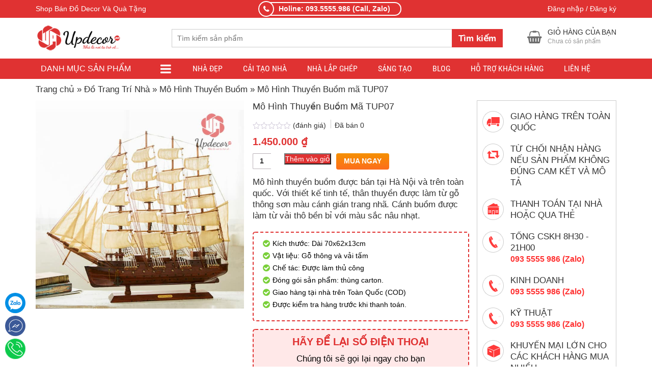

--- FILE ---
content_type: text/html; charset=UTF-8
request_url: https://updecor.net/mo-hinh-thuyen-buom-ma-tup07/
body_size: 54675
content:
<!DOCTYPE html>
<html lang="vi" prefix="og: https://ogp.me/ns#">
  	<head><meta charset="UTF-8" /><script>if(navigator.userAgent.match(/MSIE|Internet Explorer/i)||navigator.userAgent.match(/Trident\/7\..*?rv:11/i)){var href=document.location.href;if(!href.match(/[?&]nowprocket/)){if(href.indexOf("?")==-1){if(href.indexOf("#")==-1){document.location.href=href+"?nowprocket=1"}else{document.location.href=href.replace("#","?nowprocket=1#")}}else{if(href.indexOf("#")==-1){document.location.href=href+"&nowprocket=1"}else{document.location.href=href.replace("#","&nowprocket=1#")}}}}</script><script>(()=>{class RocketLazyLoadScripts{constructor(){this.v="2.0.4",this.userEvents=["keydown","keyup","mousedown","mouseup","mousemove","mouseover","mouseout","touchmove","touchstart","touchend","touchcancel","wheel","click","dblclick","input"],this.attributeEvents=["onblur","onclick","oncontextmenu","ondblclick","onfocus","onmousedown","onmouseenter","onmouseleave","onmousemove","onmouseout","onmouseover","onmouseup","onmousewheel","onscroll","onsubmit"]}async t(){this.i(),this.o(),/iP(ad|hone)/.test(navigator.userAgent)&&this.h(),this.u(),this.l(this),this.m(),this.k(this),this.p(this),this._(),await Promise.all([this.R(),this.L()]),this.lastBreath=Date.now(),this.S(this),this.P(),this.D(),this.O(),this.M(),await this.C(this.delayedScripts.normal),await this.C(this.delayedScripts.defer),await this.C(this.delayedScripts.async),await this.T(),await this.F(),await this.j(),await this.A(),window.dispatchEvent(new Event("rocket-allScriptsLoaded")),this.everythingLoaded=!0,this.lastTouchEnd&&await new Promise(t=>setTimeout(t,500-Date.now()+this.lastTouchEnd)),this.I(),this.H(),this.U(),this.W()}i(){this.CSPIssue=sessionStorage.getItem("rocketCSPIssue"),document.addEventListener("securitypolicyviolation",t=>{this.CSPIssue||"script-src-elem"!==t.violatedDirective||"data"!==t.blockedURI||(this.CSPIssue=!0,sessionStorage.setItem("rocketCSPIssue",!0))},{isRocket:!0})}o(){window.addEventListener("pageshow",t=>{this.persisted=t.persisted,this.realWindowLoadedFired=!0},{isRocket:!0}),window.addEventListener("pagehide",()=>{this.onFirstUserAction=null},{isRocket:!0})}h(){let t;function e(e){t=e}window.addEventListener("touchstart",e,{isRocket:!0}),window.addEventListener("touchend",function i(o){o.changedTouches[0]&&t.changedTouches[0]&&Math.abs(o.changedTouches[0].pageX-t.changedTouches[0].pageX)<10&&Math.abs(o.changedTouches[0].pageY-t.changedTouches[0].pageY)<10&&o.timeStamp-t.timeStamp<200&&(window.removeEventListener("touchstart",e,{isRocket:!0}),window.removeEventListener("touchend",i,{isRocket:!0}),"INPUT"===o.target.tagName&&"text"===o.target.type||(o.target.dispatchEvent(new TouchEvent("touchend",{target:o.target,bubbles:!0})),o.target.dispatchEvent(new MouseEvent("mouseover",{target:o.target,bubbles:!0})),o.target.dispatchEvent(new PointerEvent("click",{target:o.target,bubbles:!0,cancelable:!0,detail:1,clientX:o.changedTouches[0].clientX,clientY:o.changedTouches[0].clientY})),event.preventDefault()))},{isRocket:!0})}q(t){this.userActionTriggered||("mousemove"!==t.type||this.firstMousemoveIgnored?"keyup"===t.type||"mouseover"===t.type||"mouseout"===t.type||(this.userActionTriggered=!0,this.onFirstUserAction&&this.onFirstUserAction()):this.firstMousemoveIgnored=!0),"click"===t.type&&t.preventDefault(),t.stopPropagation(),t.stopImmediatePropagation(),"touchstart"===this.lastEvent&&"touchend"===t.type&&(this.lastTouchEnd=Date.now()),"click"===t.type&&(this.lastTouchEnd=0),this.lastEvent=t.type,t.composedPath&&t.composedPath()[0].getRootNode()instanceof ShadowRoot&&(t.rocketTarget=t.composedPath()[0]),this.savedUserEvents.push(t)}u(){this.savedUserEvents=[],this.userEventHandler=this.q.bind(this),this.userEvents.forEach(t=>window.addEventListener(t,this.userEventHandler,{passive:!1,isRocket:!0})),document.addEventListener("visibilitychange",this.userEventHandler,{isRocket:!0})}U(){this.userEvents.forEach(t=>window.removeEventListener(t,this.userEventHandler,{passive:!1,isRocket:!0})),document.removeEventListener("visibilitychange",this.userEventHandler,{isRocket:!0}),this.savedUserEvents.forEach(t=>{(t.rocketTarget||t.target).dispatchEvent(new window[t.constructor.name](t.type,t))})}m(){const t="return false",e=Array.from(this.attributeEvents,t=>"data-rocket-"+t),i="["+this.attributeEvents.join("],[")+"]",o="[data-rocket-"+this.attributeEvents.join("],[data-rocket-")+"]",s=(e,i,o)=>{o&&o!==t&&(e.setAttribute("data-rocket-"+i,o),e["rocket"+i]=new Function("event",o),e.setAttribute(i,t))};new MutationObserver(t=>{for(const n of t)"attributes"===n.type&&(n.attributeName.startsWith("data-rocket-")||this.everythingLoaded?n.attributeName.startsWith("data-rocket-")&&this.everythingLoaded&&this.N(n.target,n.attributeName.substring(12)):s(n.target,n.attributeName,n.target.getAttribute(n.attributeName))),"childList"===n.type&&n.addedNodes.forEach(t=>{if(t.nodeType===Node.ELEMENT_NODE)if(this.everythingLoaded)for(const i of[t,...t.querySelectorAll(o)])for(const t of i.getAttributeNames())e.includes(t)&&this.N(i,t.substring(12));else for(const e of[t,...t.querySelectorAll(i)])for(const t of e.getAttributeNames())this.attributeEvents.includes(t)&&s(e,t,e.getAttribute(t))})}).observe(document,{subtree:!0,childList:!0,attributeFilter:[...this.attributeEvents,...e]})}I(){this.attributeEvents.forEach(t=>{document.querySelectorAll("[data-rocket-"+t+"]").forEach(e=>{this.N(e,t)})})}N(t,e){const i=t.getAttribute("data-rocket-"+e);i&&(t.setAttribute(e,i),t.removeAttribute("data-rocket-"+e))}k(t){Object.defineProperty(HTMLElement.prototype,"onclick",{get(){return this.rocketonclick||null},set(e){this.rocketonclick=e,this.setAttribute(t.everythingLoaded?"onclick":"data-rocket-onclick","this.rocketonclick(event)")}})}S(t){function e(e,i){let o=e[i];e[i]=null,Object.defineProperty(e,i,{get:()=>o,set(s){t.everythingLoaded?o=s:e["rocket"+i]=o=s}})}e(document,"onreadystatechange"),e(window,"onload"),e(window,"onpageshow");try{Object.defineProperty(document,"readyState",{get:()=>t.rocketReadyState,set(e){t.rocketReadyState=e},configurable:!0}),document.readyState="loading"}catch(t){console.log("WPRocket DJE readyState conflict, bypassing")}}l(t){this.originalAddEventListener=EventTarget.prototype.addEventListener,this.originalRemoveEventListener=EventTarget.prototype.removeEventListener,this.savedEventListeners=[],EventTarget.prototype.addEventListener=function(e,i,o){o&&o.isRocket||!t.B(e,this)&&!t.userEvents.includes(e)||t.B(e,this)&&!t.userActionTriggered||e.startsWith("rocket-")||t.everythingLoaded?t.originalAddEventListener.call(this,e,i,o):(t.savedEventListeners.push({target:this,remove:!1,type:e,func:i,options:o}),"mouseenter"!==e&&"mouseleave"!==e||t.originalAddEventListener.call(this,e,t.savedUserEvents.push,o))},EventTarget.prototype.removeEventListener=function(e,i,o){o&&o.isRocket||!t.B(e,this)&&!t.userEvents.includes(e)||t.B(e,this)&&!t.userActionTriggered||e.startsWith("rocket-")||t.everythingLoaded?t.originalRemoveEventListener.call(this,e,i,o):t.savedEventListeners.push({target:this,remove:!0,type:e,func:i,options:o})}}J(t,e){this.savedEventListeners=this.savedEventListeners.filter(i=>{let o=i.type,s=i.target||window;return e!==o||t!==s||(this.B(o,s)&&(i.type="rocket-"+o),this.$(i),!1)})}H(){EventTarget.prototype.addEventListener=this.originalAddEventListener,EventTarget.prototype.removeEventListener=this.originalRemoveEventListener,this.savedEventListeners.forEach(t=>this.$(t))}$(t){t.remove?this.originalRemoveEventListener.call(t.target,t.type,t.func,t.options):this.originalAddEventListener.call(t.target,t.type,t.func,t.options)}p(t){let e;function i(e){return t.everythingLoaded?e:e.split(" ").map(t=>"load"===t||t.startsWith("load.")?"rocket-jquery-load":t).join(" ")}function o(o){function s(e){const s=o.fn[e];o.fn[e]=o.fn.init.prototype[e]=function(){return this[0]===window&&t.userActionTriggered&&("string"==typeof arguments[0]||arguments[0]instanceof String?arguments[0]=i(arguments[0]):"object"==typeof arguments[0]&&Object.keys(arguments[0]).forEach(t=>{const e=arguments[0][t];delete arguments[0][t],arguments[0][i(t)]=e})),s.apply(this,arguments),this}}if(o&&o.fn&&!t.allJQueries.includes(o)){const e={DOMContentLoaded:[],"rocket-DOMContentLoaded":[]};for(const t in e)document.addEventListener(t,()=>{e[t].forEach(t=>t())},{isRocket:!0});o.fn.ready=o.fn.init.prototype.ready=function(i){function s(){parseInt(o.fn.jquery)>2?setTimeout(()=>i.bind(document)(o)):i.bind(document)(o)}return"function"==typeof i&&(t.realDomReadyFired?!t.userActionTriggered||t.fauxDomReadyFired?s():e["rocket-DOMContentLoaded"].push(s):e.DOMContentLoaded.push(s)),o([])},s("on"),s("one"),s("off"),t.allJQueries.push(o)}e=o}t.allJQueries=[],o(window.jQuery),Object.defineProperty(window,"jQuery",{get:()=>e,set(t){o(t)}})}P(){const t=new Map;document.write=document.writeln=function(e){const i=document.currentScript,o=document.createRange(),s=i.parentElement;let n=t.get(i);void 0===n&&(n=i.nextSibling,t.set(i,n));const c=document.createDocumentFragment();o.setStart(c,0),c.appendChild(o.createContextualFragment(e)),s.insertBefore(c,n)}}async R(){return new Promise(t=>{this.userActionTriggered?t():this.onFirstUserAction=t})}async L(){return new Promise(t=>{document.addEventListener("DOMContentLoaded",()=>{this.realDomReadyFired=!0,t()},{isRocket:!0})})}async j(){return this.realWindowLoadedFired?Promise.resolve():new Promise(t=>{window.addEventListener("load",t,{isRocket:!0})})}M(){this.pendingScripts=[];this.scriptsMutationObserver=new MutationObserver(t=>{for(const e of t)e.addedNodes.forEach(t=>{"SCRIPT"!==t.tagName||t.noModule||t.isWPRocket||this.pendingScripts.push({script:t,promise:new Promise(e=>{const i=()=>{const i=this.pendingScripts.findIndex(e=>e.script===t);i>=0&&this.pendingScripts.splice(i,1),e()};t.addEventListener("load",i,{isRocket:!0}),t.addEventListener("error",i,{isRocket:!0}),setTimeout(i,1e3)})})})}),this.scriptsMutationObserver.observe(document,{childList:!0,subtree:!0})}async F(){await this.X(),this.pendingScripts.length?(await this.pendingScripts[0].promise,await this.F()):this.scriptsMutationObserver.disconnect()}D(){this.delayedScripts={normal:[],async:[],defer:[]},document.querySelectorAll("script[type$=rocketlazyloadscript]").forEach(t=>{t.hasAttribute("data-rocket-src")?t.hasAttribute("async")&&!1!==t.async?this.delayedScripts.async.push(t):t.hasAttribute("defer")&&!1!==t.defer||"module"===t.getAttribute("data-rocket-type")?this.delayedScripts.defer.push(t):this.delayedScripts.normal.push(t):this.delayedScripts.normal.push(t)})}async _(){await this.L();let t=[];document.querySelectorAll("script[type$=rocketlazyloadscript][data-rocket-src]").forEach(e=>{let i=e.getAttribute("data-rocket-src");if(i&&!i.startsWith("data:")){i.startsWith("//")&&(i=location.protocol+i);try{const o=new URL(i).origin;o!==location.origin&&t.push({src:o,crossOrigin:e.crossOrigin||"module"===e.getAttribute("data-rocket-type")})}catch(t){}}}),t=[...new Map(t.map(t=>[JSON.stringify(t),t])).values()],this.Y(t,"preconnect")}async G(t){if(await this.K(),!0!==t.noModule||!("noModule"in HTMLScriptElement.prototype))return new Promise(e=>{let i;function o(){(i||t).setAttribute("data-rocket-status","executed"),e()}try{if(navigator.userAgent.includes("Firefox/")||""===navigator.vendor||this.CSPIssue)i=document.createElement("script"),[...t.attributes].forEach(t=>{let e=t.nodeName;"type"!==e&&("data-rocket-type"===e&&(e="type"),"data-rocket-src"===e&&(e="src"),i.setAttribute(e,t.nodeValue))}),t.text&&(i.text=t.text),t.nonce&&(i.nonce=t.nonce),i.hasAttribute("src")?(i.addEventListener("load",o,{isRocket:!0}),i.addEventListener("error",()=>{i.setAttribute("data-rocket-status","failed-network"),e()},{isRocket:!0}),setTimeout(()=>{i.isConnected||e()},1)):(i.text=t.text,o()),i.isWPRocket=!0,t.parentNode.replaceChild(i,t);else{const i=t.getAttribute("data-rocket-type"),s=t.getAttribute("data-rocket-src");i?(t.type=i,t.removeAttribute("data-rocket-type")):t.removeAttribute("type"),t.addEventListener("load",o,{isRocket:!0}),t.addEventListener("error",i=>{this.CSPIssue&&i.target.src.startsWith("data:")?(console.log("WPRocket: CSP fallback activated"),t.removeAttribute("src"),this.G(t).then(e)):(t.setAttribute("data-rocket-status","failed-network"),e())},{isRocket:!0}),s?(t.fetchPriority="high",t.removeAttribute("data-rocket-src"),t.src=s):t.src="data:text/javascript;base64,"+window.btoa(unescape(encodeURIComponent(t.text)))}}catch(i){t.setAttribute("data-rocket-status","failed-transform"),e()}});t.setAttribute("data-rocket-status","skipped")}async C(t){const e=t.shift();return e?(e.isConnected&&await this.G(e),this.C(t)):Promise.resolve()}O(){this.Y([...this.delayedScripts.normal,...this.delayedScripts.defer,...this.delayedScripts.async],"preload")}Y(t,e){this.trash=this.trash||[];let i=!0;var o=document.createDocumentFragment();t.forEach(t=>{const s=t.getAttribute&&t.getAttribute("data-rocket-src")||t.src;if(s&&!s.startsWith("data:")){const n=document.createElement("link");n.href=s,n.rel=e,"preconnect"!==e&&(n.as="script",n.fetchPriority=i?"high":"low"),t.getAttribute&&"module"===t.getAttribute("data-rocket-type")&&(n.crossOrigin=!0),t.crossOrigin&&(n.crossOrigin=t.crossOrigin),t.integrity&&(n.integrity=t.integrity),t.nonce&&(n.nonce=t.nonce),o.appendChild(n),this.trash.push(n),i=!1}}),document.head.appendChild(o)}W(){this.trash.forEach(t=>t.remove())}async T(){try{document.readyState="interactive"}catch(t){}this.fauxDomReadyFired=!0;try{await this.K(),this.J(document,"readystatechange"),document.dispatchEvent(new Event("rocket-readystatechange")),await this.K(),document.rocketonreadystatechange&&document.rocketonreadystatechange(),await this.K(),this.J(document,"DOMContentLoaded"),document.dispatchEvent(new Event("rocket-DOMContentLoaded")),await this.K(),this.J(window,"DOMContentLoaded"),window.dispatchEvent(new Event("rocket-DOMContentLoaded"))}catch(t){console.error(t)}}async A(){try{document.readyState="complete"}catch(t){}try{await this.K(),this.J(document,"readystatechange"),document.dispatchEvent(new Event("rocket-readystatechange")),await this.K(),document.rocketonreadystatechange&&document.rocketonreadystatechange(),await this.K(),this.J(window,"load"),window.dispatchEvent(new Event("rocket-load")),await this.K(),window.rocketonload&&window.rocketonload(),await this.K(),this.allJQueries.forEach(t=>t(window).trigger("rocket-jquery-load")),await this.K(),this.J(window,"pageshow");const t=new Event("rocket-pageshow");t.persisted=this.persisted,window.dispatchEvent(t),await this.K(),window.rocketonpageshow&&window.rocketonpageshow({persisted:this.persisted})}catch(t){console.error(t)}}async K(){Date.now()-this.lastBreath>45&&(await this.X(),this.lastBreath=Date.now())}async X(){return document.hidden?new Promise(t=>setTimeout(t)):new Promise(t=>requestAnimationFrame(t))}B(t,e){return e===document&&"readystatechange"===t||(e===document&&"DOMContentLoaded"===t||(e===window&&"DOMContentLoaded"===t||(e===window&&"load"===t||e===window&&"pageshow"===t)))}static run(){(new RocketLazyLoadScripts).t()}}RocketLazyLoadScripts.run()})();</script>
	    
		<meta name="viewport" content="width=device-width, initial-scale=1, user-scalable=no"><title>Mô Hình Thuyền Buồm mã TUP07</title><link rel="preload" href="https://updecor.net/wp-content/uploads/2019/03/logo.png" as="image" fetchpriority="high">
		<link rel="profile" href="http://gmpg.org/xfn/11" />
	    <meta http-equiv="X-UA-Compatible" content="IE=edge,chrome=1">
	    
        <style type="text/css">
            @font-face {
                font-family: 'Roboto Condensed';
                font-display: swap;
                font-style: normal;
                font-weight: 400;
                src: local('Roboto Condensed'), local(RobotoCondensed-Regular), url(https://updecor.net/wp-content/themes/shopdevvn/fonts/robotocondensed/Zd2E9abXLFGSr9G3YK2MsDrvev4WAjW489CRDHIkJ90.woff2) format("woff2");
                unicode-range: U+0460-052F, U+20B4, U+2DE0-2DFF, U+A640-A69F
            }

            @font-face {
                font-family: 'Roboto Condensed';
                font-display: swap;
                font-style: normal;
                font-weight: 400;
                src: local('Roboto Condensed'), local(RobotoCondensed-Regular), url(https://updecor.net/wp-content/themes/shopdevvn/fonts/robotocondensed/Zd2E9abXLFGSr9G3YK2MsCGXDOnx9ptx3UTSPTrfsgk.woff2) format("woff2");
                unicode-range: U+0400-045F, U+0490-0491, U+04B0-04B1, U+2116
            }

            @font-face {
                font-family: 'Roboto Condensed';
                 font-display: swap;
                font-style: normal;
                font-weight: 400;
                src: local('Roboto Condensed'), local(RobotoCondensed-Regular), url(https://updecor.net/wp-content/themes/shopdevvn/fonts/robotocondensed/Zd2E9abXLFGSr9G3YK2MsAZ98xO_Wnt-JIem4AuLGfs.woff2) format("woff2");
                unicode-range: U+1F00-1FFF
            }

            @font-face {
                font-family: 'Roboto Condensed';
                 font-display: swap;
                font-style: normal;
                font-weight: 400;
                src: local('Roboto Condensed'), local(RobotoCondensed-Regular), url(https://updecor.net/wp-content/themes/shopdevvn/fonts/robotocondensed/Zd2E9abXLFGSr9G3YK2MsE1G989qbVg6RT5ly5jB8V8.woff2) format("woff2");
                unicode-range: U+0370-03FF
            }

            @font-face {
                font-family: 'Roboto Condensed';
                 font-display: swap;
                font-style: normal;
                font-weight: 400;
                src: local('Roboto Condensed'), local(RobotoCondensed-Regular), url(https://updecor.net/wp-content/themes/shopdevvn/fonts/robotocondensed/Zd2E9abXLFGSr9G3YK2MsJ84zb0nVte6liF9gGtpo1Y.woff2) format("woff2");
                unicode-range: U+0102-0103, U+1EA0-1EF9, U+20AB
            }

            @font-face {
                font-family: 'Roboto Condensed';
                 font-display: swap;
                font-style: normal;
                font-weight: 400;
                src: local('Roboto Condensed'), local(RobotoCondensed-Regular), url(https://updecor.net/wp-content/themes/shopdevvn/fonts/robotocondensed/Zd2E9abXLFGSr9G3YK2MsD86pq2NkPzVgw_9lpT6RGI.woff2) format("woff2");
                unicode-range: U+0100-024F, U+1E00-1EFF, U+20A0-20AB, U+20AD-20CF, U+2C60-2C7F, U+A720-A7FF
            }

            @font-face {
                font-family: 'Roboto Condensed';
                 font-display: swap;
                font-style: normal;
                font-weight: 400;
                src: local('Roboto Condensed'), local(RobotoCondensed-Regular), url(https://updecor.net/wp-content/themes/shopdevvn/fonts/robotocondensed/Zd2E9abXLFGSr9G3YK2MsDAdhzWOYhqHvOZMRGaEyPo.woff2) format("woff2");
                unicode-range: U+0000-00FF, U+0131, U+0152-0153, U+02C6, U+02DA, U+02DC, U+2000-206F, U+2074, U+20AC, U+2212, U+2215, U+E0FF, U+EFFD, U+F000
            }

            @font-face {
                font-family: 'Roboto Condensed';
                 font-display: swap;
                font-style: normal;
                font-weight: 700;
                src: local('Roboto Condensed Bold'), local(RobotoCondensed-Bold), url(https://updecor.net/wp-content/themes/shopdevvn/fonts/robotocondensed/b9QBgL0iMZfDSpmcXcE8nDW5FUgIgejJvrHuLWqrSMw.woff2) format("woff2");
                unicode-range: U+0460-052F, U+20B4, U+2DE0-2DFF, U+A640-A69F
            }

            @font-face {
                font-family: 'Roboto Condensed';
                 font-display: swap;
                font-style: normal;
                font-weight: 700;
                src: local('Roboto Condensed Bold'), local(RobotoCondensed-Bold), url(https://updecor.net/wp-content/themes/shopdevvn/fonts/robotocondensed/b9QBgL0iMZfDSpmcXcE8nA30BZHTGu2N_DqssQcMQNQ.woff2) format("woff2");
                unicode-range: U+0400-045F, U+0490-0491, U+04B0-04B1, U+2116
            }

            @font-face {
                font-family: 'Roboto Condensed';
                 font-display: swap;
                font-style: normal;
                font-weight: 700;
                src: local('Roboto Condensed Bold'), local(RobotoCondensed-Bold), url(https://updecor.net/wp-content/themes/shopdevvn/fonts/robotocondensed/b9QBgL0iMZfDSpmcXcE8nPDoBG10JtAX-GAwn6iwU1Y.woff2) format("woff2");
                unicode-range: U+1F00-1FFF
            }

            @font-face {
                font-family: 'Roboto Condensed';
                 font-display: swap;
                font-style: normal;
                font-weight: 700;
                src: local('Roboto Condensed Bold'), local(RobotoCondensed-Bold), url(https://updecor.net/wp-content/themes/shopdevvn/fonts/robotocondensed/b9QBgL0iMZfDSpmcXcE8nGhQuge17febRYSUkWKdLWA.woff2) format("woff2");
                unicode-range: U+0370-03FF
            }

            @font-face {
                font-family: 'Roboto Condensed';
                 font-display: swap;
                font-style: normal;
                font-weight: 700;
                src: local('Roboto Condensed Bold'), local(RobotoCondensed-Bold), url(https://updecor.net/wp-content/themes/shopdevvn/fonts/robotocondensed/b9QBgL0iMZfDSpmcXcE8nBBtmDLrZTTOm3p1EhiGCXc.woff2) format("woff2");
                unicode-range: U+0102-0103, U+1EA0-1EF9, U+20AB
            }

            @font-face {
                font-family: 'Roboto Condensed';
                 font-display: swap;
                font-style: normal;
                font-weight: 700;
                src: local('Roboto Condensed Bold'), local(RobotoCondensed-Bold), url(https://updecor.net/wp-content/themes/shopdevvn/fonts/robotocondensed/b9QBgL0iMZfDSpmcXcE8nEV356qNqHCUb41pS3zqMSE.woff2) format("woff2");
                unicode-range: U+0100-024F, U+1E00-1EFF, U+20A0-20AB, U+20AD-20CF, U+2C60-2C7F, U+A720-A7FF
            }

            @font-face {
                font-family: 'Roboto Condensed';
                 font-display: swap;
                font-style: normal;
                font-weight: 700;
                src: local('Roboto Condensed Bold'), local(RobotoCondensed-Bold), url(https://updecor.net/wp-content/themes/shopdevvn/fonts/robotocondensed/b9QBgL0iMZfDSpmcXcE8nHm2hrkyco9jQ3NKMXpgOBg.woff2) format("woff2");
                unicode-range: U+0000-00FF, U+0131, U+0152-0153, U+02C6, U+02DA, U+02DC, U+2000-206F, U+2074, U+20AC, U+2212, U+2215, U+E0FF, U+EFFD, U+F000
            }
        </style>
	    <meta property="fb:admins" content="https://www.facebook.com/updecor.net"/>	    <meta property="fb:app_id" content="https://www.facebook.com/updecor.net" />	    
	    



<link rel='dns-prefetch' href='//www.googletagmanager.com'>
<link rel='dns-prefetch' href='//www.google-analytics.com'>
<!-- Google tag (gtag.js) consent mode dataLayer added by Site Kit -->
<script type="rocketlazyloadscript" data-rocket-type="text/javascript" id="google_gtagjs-js-consent-mode-data-layer">
/* <![CDATA[ */
window.dataLayer = window.dataLayer || [];function gtag(){dataLayer.push(arguments);}
gtag('consent', 'default', {"ad_personalization":"denied","ad_storage":"denied","ad_user_data":"denied","analytics_storage":"denied","functionality_storage":"denied","security_storage":"denied","personalization_storage":"denied","region":["AT","BE","BG","CH","CY","CZ","DE","DK","EE","ES","FI","FR","GB","GR","HR","HU","IE","IS","IT","LI","LT","LU","LV","MT","NL","NO","PL","PT","RO","SE","SI","SK"],"wait_for_update":500});
window._googlesitekitConsentCategoryMap = {"statistics":["analytics_storage"],"marketing":["ad_storage","ad_user_data","ad_personalization"],"functional":["functionality_storage","security_storage"],"preferences":["personalization_storage"]};
window._googlesitekitConsents = {"ad_personalization":"denied","ad_storage":"denied","ad_user_data":"denied","analytics_storage":"denied","functionality_storage":"denied","security_storage":"denied","personalization_storage":"denied","region":["AT","BE","BG","CH","CY","CZ","DE","DK","EE","ES","FI","FR","GB","GR","HR","HU","IE","IS","IT","LI","LT","LU","LV","MT","NL","NO","PL","PT","RO","SE","SI","SK"],"wait_for_update":500};
/* ]]> */
</script>
<!-- End Google tag (gtag.js) consent mode dataLayer added by Site Kit -->

<!-- Tối ưu hóa công cụ tìm kiếm bởi Rank Math PRO - https://rankmath.com/ -->
<title>Mô Hình Thuyền Buồm mã TUP07</title>
<meta name="description" content="Mô hình thuyền buồm được bán tại Hà Nội và trên toàn quốc. Với thiết kế tinh tế, thân thuyền được làm từ gỗ thông sơn màu cánh gián trang nhã. Cánh buồm được làm từ vải thô bền bỉ với màu sắc nâu nhạt."/>
<meta name="robots" content="follow, index, max-snippet:-1, max-video-preview:-1, max-image-preview:large"/>
<link rel="canonical" href="https://updecor.net/mo-hinh-thuyen-buom-ma-tup07/" />
<meta property="og:locale" content="vi_VN" />
<meta property="og:type" content="product" />
<meta property="og:title" content="Mô Hình Thuyền Buồm mã TUP07" />
<meta property="og:description" content="Mô hình thuyền buồm được bán tại Hà Nội và trên toàn quốc. Với thiết kế tinh tế, thân thuyền được làm từ gỗ thông sơn màu cánh gián trang nhã. Cánh buồm được làm từ vải thô bền bỉ với màu sắc nâu nhạt." />
<meta property="og:url" content="https://updecor.net/mo-hinh-thuyen-buom-ma-tup07/" />
<meta property="og:site_name" content="UPDECOR" />
<meta property="og:updated_time" content="2025-03-07T20:12:41+07:00" />
<meta property="fb:app_id" content="1519148926171951" />
<meta property="og:image" content="https://updecor.net/wp-content/uploads/2019/06/Mô-hình-thuyển-buồm-mã-TUP07_1.jpg" />
<meta property="og:image:secure_url" content="https://updecor.net/wp-content/uploads/2019/06/Mô-hình-thuyển-buồm-mã-TUP07_1.jpg" />
<meta property="og:image:width" content="599" />
<meta property="og:image:height" content="600" />
<meta property="og:image:alt" content="Mô Hình Thuyền Buồm mã TUP07" />
<meta property="og:image:type" content="image/jpeg" />
<meta property="product:brand" content="UPDECOR" />
<meta property="product:price:amount" content="1450000" />
<meta property="product:price:currency" content="VND" />
<meta property="product:availability" content="instock" />
<meta name="twitter:card" content="summary_large_image" />
<meta name="twitter:title" content="Mô Hình Thuyền Buồm mã TUP07" />
<meta name="twitter:description" content="Mô hình thuyền buồm được bán tại Hà Nội và trên toàn quốc. Với thiết kế tinh tế, thân thuyền được làm từ gỗ thông sơn màu cánh gián trang nhã. Cánh buồm được làm từ vải thô bền bỉ với màu sắc nâu nhạt." />
<meta name="twitter:image" content="https://updecor.net/wp-content/uploads/2019/06/Mô-hình-thuyển-buồm-mã-TUP07_1.jpg" />
<meta name="twitter:label1" content="Giá" />
<meta name="twitter:data1" content="1.450.000&nbsp;&#8363;" />
<meta name="twitter:label2" content="Tình trạng sẵn có" />
<meta name="twitter:data2" content="Còn hàng" />
<script type="application/ld+json" class="rank-math-schema-pro">{"@context":"https://schema.org","@graph":[{"@type":"Place","@id":"https://updecor.net/#place","geo":{"@type":"GeoCoordinates","latitude":"21.0041131","longitude":"105.7233032"},"hasMap":"https://www.google.com/maps/search/?api=1&amp;query=21.0041131,105.7233032","address":{"@type":"PostalAddress","streetAddress":"An Th\u1ecd 2","addressLocality":"An Kh\u00e1nh","addressRegion":"H\u00e0 N\u1ed9i","postalCode":"11500","addressCountry":"VN"}},{"@type":["HomeGoodsStore","Organization"],"@id":"https://updecor.net/#organization","name":"UPDECOR","url":"https://updecor.net","sameAs":["https://www.facebook.com/updecor.net/"],"email":"updecor.net@gmail.com","address":{"@type":"PostalAddress","streetAddress":"An Th\u1ecd 2","addressLocality":"An Kh\u00e1nh","addressRegion":"H\u00e0 N\u1ed9i","postalCode":"11500","addressCountry":"VN"},"logo":{"@type":"ImageObject","@id":"https://updecor.net/#logo","url":"https://updecor.net/wp-content/uploads/2020/03/logo.png","contentUrl":"https://updecor.net/wp-content/uploads/2020/03/logo.png","caption":"UPDECOR","inLanguage":"vi","width":"500","height":"500"},"priceRange":"\u20ab\u20ab\u20ab","openingHours":["Monday,Tuesday,Wednesday,Thursday,Friday,Saturday 09:00-17:00"],"description":"Shop B\u00e1n \u0110\u1ed3 Decor Trang Tr\u00ed V\u00e0 Qu\u00e0 T\u1eb7ng","numberOfEmployees":{"@type":"QuantitativeValue","value":"10"},"location":{"@id":"https://updecor.net/#place"},"image":{"@id":"https://updecor.net/#logo"},"telephone":"+935555986"},{"@type":"WebSite","@id":"https://updecor.net/#website","url":"https://updecor.net","name":"UPDECOR","alternateName":"Shop Decor V\u00e0 Qu\u00e0 T\u1eb7ng","publisher":{"@id":"https://updecor.net/#organization"},"inLanguage":"vi"},{"@type":"ImageObject","@id":"https://updecor.net/wp-content/uploads/2019/06/M\u00f4-h\u00ecnh-thuy\u1ec3n-bu\u1ed3m-m\u00e3-TUP07_1.jpg","url":"https://updecor.net/wp-content/uploads/2019/06/M\u00f4-h\u00ecnh-thuy\u1ec3n-bu\u1ed3m-m\u00e3-TUP07_1.jpg","width":"599","height":"600","inLanguage":"vi"},{"@type":"BreadcrumbList","@id":"https://updecor.net/mo-hinh-thuyen-buom-ma-tup07/#breadcrumb","itemListElement":[{"@type":"ListItem","position":"1","item":{"@id":"https://updecor.net","name":"Trang ch\u1ee7"}},{"@type":"ListItem","position":"2","item":{"@id":"https://updecor.net/do-trang-tri-nha/","name":"\u0110\u1ed3 Trang Tr\u00ed Nh\u00e0"}},{"@type":"ListItem","position":"3","item":{"@id":"https://updecor.net/mo-hinh-thuyen-buom/","name":"M\u00f4 H\u00ecnh Thuy\u1ec1n Bu\u1ed3m"}},{"@type":"ListItem","position":"4","item":{"@id":"https://updecor.net/mo-hinh-thuyen-buom-ma-tup07/","name":"M\u00f4 H\u00ecnh Thuy\u1ec1n Bu\u1ed3m m\u00e3 TUP07"}}]},{"@type":"ItemPage","@id":"https://updecor.net/mo-hinh-thuyen-buom-ma-tup07/#webpage","url":"https://updecor.net/mo-hinh-thuyen-buom-ma-tup07/","name":"M\u00f4 H\u00ecnh Thuy\u1ec1n Bu\u1ed3m m\u00e3 TUP07","datePublished":"2019-06-28T11:41:29+07:00","dateModified":"2025-03-07T20:12:41+07:00","isPartOf":{"@id":"https://updecor.net/#website"},"primaryImageOfPage":{"@id":"https://updecor.net/wp-content/uploads/2019/06/M\u00f4-h\u00ecnh-thuy\u1ec3n-bu\u1ed3m-m\u00e3-TUP07_1.jpg"},"inLanguage":"vi","breadcrumb":{"@id":"https://updecor.net/mo-hinh-thuyen-buom-ma-tup07/#breadcrumb"}},{"@type":"Product","brand":{"@type":"Brand","name":"UPDECOR"},"name":"M\u00f4 H\u00ecnh Thuy\u1ec1n Bu\u1ed3m m\u00e3 TUP07","description":"M\u00f4 h\u00ecnh thuy\u1ec1n bu\u1ed3m \u0111\u01b0\u1ee3c b\u00e1n t\u1ea1i H\u00e0 N\u1ed9i v\u00e0 tr\u00ean to\u00e0n qu\u1ed1c. V\u1edbi thi\u1ebft k\u1ebf tinh t\u1ebf, th\u00e2n thuy\u1ec1n \u0111\u01b0\u1ee3c l\u00e0m t\u1eeb g\u1ed7 th\u00f4ng s\u01a1n m\u00e0u c\u00e1nh gi\u00e1n trang nh\u00e3. C\u00e1nh bu\u1ed3m \u0111\u01b0\u1ee3c l\u00e0m t\u1eeb v\u1ea3i th\u00f4 b\u1ec1n b\u1ec9 v\u1edbi m\u00e0u s\u1eafc n\u00e2u nh\u1ea1t.","sku":"1261","category":"\u0110\u1ed3 Trang Tr\u00ed Nh\u00e0 &gt; M\u00f4 H\u00ecnh Thuy\u1ec1n Bu\u1ed3m","mainEntityOfPage":{"@id":"https://updecor.net/mo-hinh-thuyen-buom-ma-tup07/#webpage"},"image":[{"@type":"ImageObject","url":"https://updecor.net/wp-content/uploads/2019/06/M\u00f4-h\u00ecnh-thuy\u1ec3n-bu\u1ed3m-m\u00e3-TUP07_1.jpg","height":"600","width":"599"},{"@type":"ImageObject","url":"https://updecor.net/wp-content/uploads/2019/06/M\u00f4-h\u00ecnh-thuy\u1ec1n-bu\u1ed3m-m\u00e3-TUP07.jpg","height":"600","width":"600"},{"@type":"ImageObject","url":"https://updecor.net/wp-content/uploads/2019/06/M\u00f4-h\u00ecnh-thuy\u1ec1n-bu\u1ed3m-m\u00e3-TUP07_2.jpg","height":"600","width":"600"},{"@type":"ImageObject","url":"https://updecor.net/wp-content/uploads/2019/06/M\u00f4-h\u00ecnh-thuy\u1ec1n-bu\u1ed3m-m\u00e3-TUP07_3.jpg","height":"599","width":"600"},{"@type":"ImageObject","url":"https://updecor.net/wp-content/uploads/2019/06/M\u00f4-h\u00ecnh-thuy\u1ec1n-bu\u1ed3m-m\u00e3-TUP07_4.jpg","height":"600","width":"599"}],"offers":{"@type":"Offer","price":"1450000","priceCurrency":"VND","priceValidUntil":"2027-12-31","availability":"http://schema.org/InStock","itemCondition":"NewCondition","url":"https://updecor.net/mo-hinh-thuyen-buom-ma-tup07/","seller":{"@type":"Organization","@id":"https://updecor.net/","name":"UPDECOR","url":"https://updecor.net","logo":"https://updecor.net/wp-content/uploads/2020/03/logo.png"},"priceSpecification":{"price":"1450000","priceCurrency":"VND","valueAddedTaxIncluded":"false"},"hasMerchantReturnPolicy":{"@type":"MerchantReturnPolicy","applicableCountry":"vi","returnPolicyCategory":"https://schema.org/MerchantReturnFiniteReturnWindow","merchantReturnDays":"7","returnMethod":"https://schema.org/ReturnByMail","returnFees":"https://schema.org/FreeReturn"},"shippingDetails":{"@type":"OfferShippingDetails","shippingRate":{"@type":"MonetaryAmount","value":"0","currency":"VND"},"deliveryTime":{"@type":"ShippingDeliveryTime","businessDays":{"@type":"OpeningHoursSpecification","dayOfWeek":["https://schema.org/Monday","https://schema.org/Tuesday","https://schema.org/Wednesday","https://schema.org/Thursday","https://schema.org/Friday"]},"handlingTime":{"@type":"QuantitativeValue","minValue":"0","maxValue":"3","samedaydelivery":"Yes","unitCode":"DAY"},"transitTime":{"@type":"QuantitativeValue","minValue":"0","maxValue":"3","samedaydelivery":"Yes","unitCode":"DAY"}},"shippingDestination":[{"@type":"DefinedRegion","addressCountry":"VN","addressRegion":["VN"]}]}},"mpn":"1261","id":"1261","@id":"https://updecor.net/mo-hinh-thuyen-buom-ma-tup07/#richSnippet"}]}</script>
<!-- /Plugin SEO WordPress Rank Math -->

<link rel='dns-prefetch' href='//www.googletagmanager.com' />
<link rel='dns-prefetch' href='//pagead2.googlesyndication.com' />
<link rel="alternate" type="application/rss+xml" title="Dòng thông tin Updecor Shop &raquo;" href="https://updecor.net/feed/" />
<link rel="alternate" type="application/rss+xml" title="Updecor Shop &raquo; Dòng bình luận" href="https://updecor.net/comments/feed/" />
<link rel="alternate" type="application/rss+xml" title="Updecor Shop &raquo; Mô Hình Thuyền Buồm mã TUP07 Dòng bình luận" href="https://updecor.net/mo-hinh-thuyen-buom-ma-tup07/feed/" />
<style id='wp-img-auto-sizes-contain-inline-css' type='text/css'>
img:is([sizes=auto i],[sizes^="auto," i]){contain-intrinsic-size:3000px 1500px}
/*# sourceURL=wp-img-auto-sizes-contain-inline-css */
</style>
<style id='wp-block-library-inline-css' type='text/css'>
:root{--wp-block-synced-color:#7a00df;--wp-block-synced-color--rgb:122,0,223;--wp-bound-block-color:var(--wp-block-synced-color);--wp-editor-canvas-background:#ddd;--wp-admin-theme-color:#007cba;--wp-admin-theme-color--rgb:0,124,186;--wp-admin-theme-color-darker-10:#006ba1;--wp-admin-theme-color-darker-10--rgb:0,107,160.5;--wp-admin-theme-color-darker-20:#005a87;--wp-admin-theme-color-darker-20--rgb:0,90,135;--wp-admin-border-width-focus:2px}@media (min-resolution:192dpi){:root{--wp-admin-border-width-focus:1.5px}}.wp-element-button{cursor:pointer}:root .has-very-light-gray-background-color{background-color:#eee}:root .has-very-dark-gray-background-color{background-color:#313131}:root .has-very-light-gray-color{color:#eee}:root .has-very-dark-gray-color{color:#313131}:root .has-vivid-green-cyan-to-vivid-cyan-blue-gradient-background{background:linear-gradient(135deg,#00d084,#0693e3)}:root .has-purple-crush-gradient-background{background:linear-gradient(135deg,#34e2e4,#4721fb 50%,#ab1dfe)}:root .has-hazy-dawn-gradient-background{background:linear-gradient(135deg,#faaca8,#dad0ec)}:root .has-subdued-olive-gradient-background{background:linear-gradient(135deg,#fafae1,#67a671)}:root .has-atomic-cream-gradient-background{background:linear-gradient(135deg,#fdd79a,#004a59)}:root .has-nightshade-gradient-background{background:linear-gradient(135deg,#330968,#31cdcf)}:root .has-midnight-gradient-background{background:linear-gradient(135deg,#020381,#2874fc)}:root{--wp--preset--font-size--normal:16px;--wp--preset--font-size--huge:42px}.has-regular-font-size{font-size:1em}.has-larger-font-size{font-size:2.625em}.has-normal-font-size{font-size:var(--wp--preset--font-size--normal)}.has-huge-font-size{font-size:var(--wp--preset--font-size--huge)}.has-text-align-center{text-align:center}.has-text-align-left{text-align:left}.has-text-align-right{text-align:right}.has-fit-text{white-space:nowrap!important}#end-resizable-editor-section{display:none}.aligncenter{clear:both}.items-justified-left{justify-content:flex-start}.items-justified-center{justify-content:center}.items-justified-right{justify-content:flex-end}.items-justified-space-between{justify-content:space-between}.screen-reader-text{border:0;clip-path:inset(50%);height:1px;margin:-1px;overflow:hidden;padding:0;position:absolute;width:1px;word-wrap:normal!important}.screen-reader-text:focus{background-color:#ddd;clip-path:none;color:#444;display:block;font-size:1em;height:auto;left:5px;line-height:normal;padding:15px 23px 14px;text-decoration:none;top:5px;width:auto;z-index:100000}html :where(.has-border-color){border-style:solid}html :where([style*=border-top-color]){border-top-style:solid}html :where([style*=border-right-color]){border-right-style:solid}html :where([style*=border-bottom-color]){border-bottom-style:solid}html :where([style*=border-left-color]){border-left-style:solid}html :where([style*=border-width]){border-style:solid}html :where([style*=border-top-width]){border-top-style:solid}html :where([style*=border-right-width]){border-right-style:solid}html :where([style*=border-bottom-width]){border-bottom-style:solid}html :where([style*=border-left-width]){border-left-style:solid}html :where(img[class*=wp-image-]){height:auto;max-width:100%}:where(figure){margin:0 0 1em}html :where(.is-position-sticky){--wp-admin--admin-bar--position-offset:var(--wp-admin--admin-bar--height,0px)}@media screen and (max-width:600px){html :where(.is-position-sticky){--wp-admin--admin-bar--position-offset:0px}}

/*# sourceURL=wp-block-library-inline-css */
</style><link data-minify="1" rel='stylesheet' id='wc-blocks-style-css' href='https://updecor.net/wp-content/cache/min/1/wp-content/plugins/woocommerce/assets/client/blocks/wc-blocks.css?ver=1767763109' type='text/css' media='all' />
<style id='global-styles-inline-css' type='text/css'>
:root{--wp--preset--aspect-ratio--square: 1;--wp--preset--aspect-ratio--4-3: 4/3;--wp--preset--aspect-ratio--3-4: 3/4;--wp--preset--aspect-ratio--3-2: 3/2;--wp--preset--aspect-ratio--2-3: 2/3;--wp--preset--aspect-ratio--16-9: 16/9;--wp--preset--aspect-ratio--9-16: 9/16;--wp--preset--color--black: #000000;--wp--preset--color--cyan-bluish-gray: #abb8c3;--wp--preset--color--white: #ffffff;--wp--preset--color--pale-pink: #f78da7;--wp--preset--color--vivid-red: #cf2e2e;--wp--preset--color--luminous-vivid-orange: #ff6900;--wp--preset--color--luminous-vivid-amber: #fcb900;--wp--preset--color--light-green-cyan: #7bdcb5;--wp--preset--color--vivid-green-cyan: #00d084;--wp--preset--color--pale-cyan-blue: #8ed1fc;--wp--preset--color--vivid-cyan-blue: #0693e3;--wp--preset--color--vivid-purple: #9b51e0;--wp--preset--gradient--vivid-cyan-blue-to-vivid-purple: linear-gradient(135deg,rgb(6,147,227) 0%,rgb(155,81,224) 100%);--wp--preset--gradient--light-green-cyan-to-vivid-green-cyan: linear-gradient(135deg,rgb(122,220,180) 0%,rgb(0,208,130) 100%);--wp--preset--gradient--luminous-vivid-amber-to-luminous-vivid-orange: linear-gradient(135deg,rgb(252,185,0) 0%,rgb(255,105,0) 100%);--wp--preset--gradient--luminous-vivid-orange-to-vivid-red: linear-gradient(135deg,rgb(255,105,0) 0%,rgb(207,46,46) 100%);--wp--preset--gradient--very-light-gray-to-cyan-bluish-gray: linear-gradient(135deg,rgb(238,238,238) 0%,rgb(169,184,195) 100%);--wp--preset--gradient--cool-to-warm-spectrum: linear-gradient(135deg,rgb(74,234,220) 0%,rgb(151,120,209) 20%,rgb(207,42,186) 40%,rgb(238,44,130) 60%,rgb(251,105,98) 80%,rgb(254,248,76) 100%);--wp--preset--gradient--blush-light-purple: linear-gradient(135deg,rgb(255,206,236) 0%,rgb(152,150,240) 100%);--wp--preset--gradient--blush-bordeaux: linear-gradient(135deg,rgb(254,205,165) 0%,rgb(254,45,45) 50%,rgb(107,0,62) 100%);--wp--preset--gradient--luminous-dusk: linear-gradient(135deg,rgb(255,203,112) 0%,rgb(199,81,192) 50%,rgb(65,88,208) 100%);--wp--preset--gradient--pale-ocean: linear-gradient(135deg,rgb(255,245,203) 0%,rgb(182,227,212) 50%,rgb(51,167,181) 100%);--wp--preset--gradient--electric-grass: linear-gradient(135deg,rgb(202,248,128) 0%,rgb(113,206,126) 100%);--wp--preset--gradient--midnight: linear-gradient(135deg,rgb(2,3,129) 0%,rgb(40,116,252) 100%);--wp--preset--font-size--small: 13px;--wp--preset--font-size--medium: 20px;--wp--preset--font-size--large: 36px;--wp--preset--font-size--x-large: 42px;--wp--preset--spacing--20: 0.44rem;--wp--preset--spacing--30: 0.67rem;--wp--preset--spacing--40: 1rem;--wp--preset--spacing--50: 1.5rem;--wp--preset--spacing--60: 2.25rem;--wp--preset--spacing--70: 3.38rem;--wp--preset--spacing--80: 5.06rem;--wp--preset--shadow--natural: 6px 6px 9px rgba(0, 0, 0, 0.2);--wp--preset--shadow--deep: 12px 12px 50px rgba(0, 0, 0, 0.4);--wp--preset--shadow--sharp: 6px 6px 0px rgba(0, 0, 0, 0.2);--wp--preset--shadow--outlined: 6px 6px 0px -3px rgb(255, 255, 255), 6px 6px rgb(0, 0, 0);--wp--preset--shadow--crisp: 6px 6px 0px rgb(0, 0, 0);}:where(.is-layout-flex){gap: 0.5em;}:where(.is-layout-grid){gap: 0.5em;}body .is-layout-flex{display: flex;}.is-layout-flex{flex-wrap: wrap;align-items: center;}.is-layout-flex > :is(*, div){margin: 0;}body .is-layout-grid{display: grid;}.is-layout-grid > :is(*, div){margin: 0;}:where(.wp-block-columns.is-layout-flex){gap: 2em;}:where(.wp-block-columns.is-layout-grid){gap: 2em;}:where(.wp-block-post-template.is-layout-flex){gap: 1.25em;}:where(.wp-block-post-template.is-layout-grid){gap: 1.25em;}.has-black-color{color: var(--wp--preset--color--black) !important;}.has-cyan-bluish-gray-color{color: var(--wp--preset--color--cyan-bluish-gray) !important;}.has-white-color{color: var(--wp--preset--color--white) !important;}.has-pale-pink-color{color: var(--wp--preset--color--pale-pink) !important;}.has-vivid-red-color{color: var(--wp--preset--color--vivid-red) !important;}.has-luminous-vivid-orange-color{color: var(--wp--preset--color--luminous-vivid-orange) !important;}.has-luminous-vivid-amber-color{color: var(--wp--preset--color--luminous-vivid-amber) !important;}.has-light-green-cyan-color{color: var(--wp--preset--color--light-green-cyan) !important;}.has-vivid-green-cyan-color{color: var(--wp--preset--color--vivid-green-cyan) !important;}.has-pale-cyan-blue-color{color: var(--wp--preset--color--pale-cyan-blue) !important;}.has-vivid-cyan-blue-color{color: var(--wp--preset--color--vivid-cyan-blue) !important;}.has-vivid-purple-color{color: var(--wp--preset--color--vivid-purple) !important;}.has-black-background-color{background-color: var(--wp--preset--color--black) !important;}.has-cyan-bluish-gray-background-color{background-color: var(--wp--preset--color--cyan-bluish-gray) !important;}.has-white-background-color{background-color: var(--wp--preset--color--white) !important;}.has-pale-pink-background-color{background-color: var(--wp--preset--color--pale-pink) !important;}.has-vivid-red-background-color{background-color: var(--wp--preset--color--vivid-red) !important;}.has-luminous-vivid-orange-background-color{background-color: var(--wp--preset--color--luminous-vivid-orange) !important;}.has-luminous-vivid-amber-background-color{background-color: var(--wp--preset--color--luminous-vivid-amber) !important;}.has-light-green-cyan-background-color{background-color: var(--wp--preset--color--light-green-cyan) !important;}.has-vivid-green-cyan-background-color{background-color: var(--wp--preset--color--vivid-green-cyan) !important;}.has-pale-cyan-blue-background-color{background-color: var(--wp--preset--color--pale-cyan-blue) !important;}.has-vivid-cyan-blue-background-color{background-color: var(--wp--preset--color--vivid-cyan-blue) !important;}.has-vivid-purple-background-color{background-color: var(--wp--preset--color--vivid-purple) !important;}.has-black-border-color{border-color: var(--wp--preset--color--black) !important;}.has-cyan-bluish-gray-border-color{border-color: var(--wp--preset--color--cyan-bluish-gray) !important;}.has-white-border-color{border-color: var(--wp--preset--color--white) !important;}.has-pale-pink-border-color{border-color: var(--wp--preset--color--pale-pink) !important;}.has-vivid-red-border-color{border-color: var(--wp--preset--color--vivid-red) !important;}.has-luminous-vivid-orange-border-color{border-color: var(--wp--preset--color--luminous-vivid-orange) !important;}.has-luminous-vivid-amber-border-color{border-color: var(--wp--preset--color--luminous-vivid-amber) !important;}.has-light-green-cyan-border-color{border-color: var(--wp--preset--color--light-green-cyan) !important;}.has-vivid-green-cyan-border-color{border-color: var(--wp--preset--color--vivid-green-cyan) !important;}.has-pale-cyan-blue-border-color{border-color: var(--wp--preset--color--pale-cyan-blue) !important;}.has-vivid-cyan-blue-border-color{border-color: var(--wp--preset--color--vivid-cyan-blue) !important;}.has-vivid-purple-border-color{border-color: var(--wp--preset--color--vivid-purple) !important;}.has-vivid-cyan-blue-to-vivid-purple-gradient-background{background: var(--wp--preset--gradient--vivid-cyan-blue-to-vivid-purple) !important;}.has-light-green-cyan-to-vivid-green-cyan-gradient-background{background: var(--wp--preset--gradient--light-green-cyan-to-vivid-green-cyan) !important;}.has-luminous-vivid-amber-to-luminous-vivid-orange-gradient-background{background: var(--wp--preset--gradient--luminous-vivid-amber-to-luminous-vivid-orange) !important;}.has-luminous-vivid-orange-to-vivid-red-gradient-background{background: var(--wp--preset--gradient--luminous-vivid-orange-to-vivid-red) !important;}.has-very-light-gray-to-cyan-bluish-gray-gradient-background{background: var(--wp--preset--gradient--very-light-gray-to-cyan-bluish-gray) !important;}.has-cool-to-warm-spectrum-gradient-background{background: var(--wp--preset--gradient--cool-to-warm-spectrum) !important;}.has-blush-light-purple-gradient-background{background: var(--wp--preset--gradient--blush-light-purple) !important;}.has-blush-bordeaux-gradient-background{background: var(--wp--preset--gradient--blush-bordeaux) !important;}.has-luminous-dusk-gradient-background{background: var(--wp--preset--gradient--luminous-dusk) !important;}.has-pale-ocean-gradient-background{background: var(--wp--preset--gradient--pale-ocean) !important;}.has-electric-grass-gradient-background{background: var(--wp--preset--gradient--electric-grass) !important;}.has-midnight-gradient-background{background: var(--wp--preset--gradient--midnight) !important;}.has-small-font-size{font-size: var(--wp--preset--font-size--small) !important;}.has-medium-font-size{font-size: var(--wp--preset--font-size--medium) !important;}.has-large-font-size{font-size: var(--wp--preset--font-size--large) !important;}.has-x-large-font-size{font-size: var(--wp--preset--font-size--x-large) !important;}
/*# sourceURL=global-styles-inline-css */
</style>

<style id='classic-theme-styles-inline-css' type='text/css'>
/*! This file is auto-generated */
.wp-block-button__link{color:#fff;background-color:#32373c;border-radius:9999px;box-shadow:none;text-decoration:none;padding:calc(.667em + 2px) calc(1.333em + 2px);font-size:1.125em}.wp-block-file__button{background:#32373c;color:#fff;text-decoration:none}
/*# sourceURL=/wp-includes/css/classic-themes.min.css */
</style>
<link data-minify="1" rel='stylesheet' id='devvn-quickbuy-style-css' href='https://updecor.net/wp-content/cache/min/1/wp-content/plugins/devvn-quick-buy/css/devvn-quick-buy.css?ver=1767763109' type='text/css' media='all' />
<link data-minify="1" rel='stylesheet' id='magnific-popup-css' href='https://updecor.net/wp-content/cache/min/1/wp-content/plugins/devvn-woocommerce-reviews/library/magnific-popup/magnific-popup.css?ver=1767763109' type='text/css' media='all' />
<link data-minify="1" rel='stylesheet' id='devvn-reviews-style-css' href='https://updecor.net/wp-content/cache/min/1/wp-content/plugins/devvn-woocommerce-reviews/css/devvn-woocommerce-reviews.css?ver=1767763290' type='text/css' media='all' />
<link rel='stylesheet' id='owl.carousel-css' href='https://updecor.net/wp-content/plugins/devvn-woocommerce-reviews/library/owl/assets/owl.carousel.min.css?ver=1.6.2' type='text/css' media='all' />
<link data-minify="1" rel='stylesheet' id='devvn-shortcode-reviews-style-css' href='https://updecor.net/wp-content/cache/min/1/wp-content/plugins/devvn-woocommerce-reviews/css/devvn-shortcode-reviews.css?ver=1767763109' type='text/css' media='all' />
<link rel='stylesheet' id='kk-star-ratings-css' href='https://updecor.net/wp-content/plugins/kk-star-ratings/src/core/public/css/kk-star-ratings.min.css?ver=5.4.10.3' type='text/css' media='all' />
<link data-minify="1" rel='stylesheet' id='woocommerce-layout-css' href='https://updecor.net/wp-content/cache/min/1/wp-content/plugins/woocommerce/assets/css/woocommerce-layout.css?ver=1767763109' type='text/css' media='all' />
<link data-minify="1" rel='stylesheet' id='woocommerce-smallscreen-css' href='https://updecor.net/wp-content/cache/min/1/wp-content/plugins/woocommerce/assets/css/woocommerce-smallscreen.css?ver=1767763109' type='text/css' media='only screen and (max-width: 768px)' />
<link data-minify="1" rel='stylesheet' id='woocommerce-general-css' href='https://updecor.net/wp-content/cache/min/1/wp-content/plugins/woocommerce/assets/css/woocommerce.css?ver=1767763109' type='text/css' media='all' />
<style id='woocommerce-inline-inline-css' type='text/css'>
.woocommerce form .form-row .required { visibility: visible; }
/*# sourceURL=woocommerce-inline-inline-css */
</style>
<link data-minify="1" rel='stylesheet' id='grw-public-main-css-css' href='https://updecor.net/wp-content/cache/min/1/wp-content/plugins/widget-google-reviews/assets/css/public-main.css?ver=1767763109' type='text/css' media='all' />
<link rel='stylesheet' id='woo-variation-swatches-css' href='https://updecor.net/wp-content/plugins/woo-variation-swatches/assets/css/frontend.min.css?ver=1762892593' type='text/css' media='all' />
<style id='woo-variation-swatches-inline-css' type='text/css'>
:root {
--wvs-tick:url("data:image/svg+xml;utf8,%3Csvg filter='drop-shadow(0px 0px 2px rgb(0 0 0 / .8))' xmlns='http://www.w3.org/2000/svg'  viewBox='0 0 30 30'%3E%3Cpath fill='none' stroke='%23ffffff' stroke-linecap='round' stroke-linejoin='round' stroke-width='4' d='M4 16L11 23 27 7'/%3E%3C/svg%3E");

--wvs-cross:url("data:image/svg+xml;utf8,%3Csvg filter='drop-shadow(0px 0px 5px rgb(255 255 255 / .6))' xmlns='http://www.w3.org/2000/svg' width='72px' height='72px' viewBox='0 0 24 24'%3E%3Cpath fill='none' stroke='%23ff0000' stroke-linecap='round' stroke-width='0.6' d='M5 5L19 19M19 5L5 19'/%3E%3C/svg%3E");
--wvs-position:center;
--wvs-single-product-large-item-width:40px;
--wvs-single-product-large-item-height:40px;
--wvs-single-product-large-item-font-size:16px;
--wvs-single-product-item-width:45px;
--wvs-single-product-item-height:45px;
--wvs-single-product-item-font-size:16px;
--wvs-archive-product-item-width:30px;
--wvs-archive-product-item-height:30px;
--wvs-archive-product-item-font-size:16px;
--wvs-tooltip-background-color:#dd9933;
--wvs-tooltip-text-color:#ffffff;
--wvs-item-box-shadow:0 0 0 1px #000000;
--wvs-item-background-color:#FFFFFF;
--wvs-item-text-color:#000000;
--wvs-hover-item-box-shadow:0 0 0 3px #dd3333;
--wvs-hover-item-background-color:#FFFFFF;
--wvs-hover-item-text-color:#000000;
--wvs-selected-item-box-shadow:0 0 0 2px #dd3333;
--wvs-selected-item-background-color:#FFFFFF;
--wvs-selected-item-text-color:#000000}
/*# sourceURL=woo-variation-swatches-inline-css */
</style>
<link data-minify="1" rel='stylesheet' id='tablepress-default-css' href='https://updecor.net/wp-content/cache/min/1/wp-content/plugins/tablepress/css/build/default.css?ver=1767763109' type='text/css' media='all' />
<link data-minify="1" rel='stylesheet' id='updecor-custom-css' href='https://updecor.net/wp-content/cache/min/1/wp-content/themes/shopdevvn/custom.css?ver=1767763109' type='text/css' media='all' />
<link data-minify="1" rel='stylesheet' id='slick-carousel-css' href='https://updecor.net/wp-content/cache/min/1/wp-content/plugins/iconic-woothumbs/assets/frontend/css/lib/slick/slick.css?ver=1767763290' type='text/css' media='all' />
<link rel='stylesheet' id='iconic-woothumbs-css-css' href='https://updecor.net/wp-content/plugins/iconic-woothumbs/assets/frontend/css/main.min.css?ver=1766198887' type='text/css' media='all' />
<link data-minify="1" rel='stylesheet' id='style-css' href='https://updecor.net/wp-content/cache/min/1/wp-content/themes/shopdevvn/css/devvn_style.css?ver=1767763109' type='text/css' media='all' />
<link data-minify="1" rel='stylesheet' id='respon-css' href='https://updecor.net/wp-content/cache/min/1/wp-content/themes/shopdevvn/css/respon.css?ver=1767763109' type='text/css' media='all' />
<script type="text/template" id="tmpl-variation-template">
	<div class="woocommerce-variation-description">{{{ data.variation.variation_description }}}</div>
	<div class="woocommerce-variation-price">{{{ data.variation.price_html }}}</div>
	<div class="woocommerce-variation-availability">{{{ data.variation.availability_html }}}</div>
</script>
<script type="text/template" id="tmpl-unavailable-variation-template">
	<p role="alert">Rất tiếc, sản phẩm này hiện không tồn tại. Hãy chọn một phương thức kết hợp khác.</p>
</script>
<script type="rocketlazyloadscript" data-rocket-type="text/javascript">
            window._nslDOMReady = (function () {
                const executedCallbacks = new Set();
            
                return function (callback) {
                    /**
                    * Third parties might dispatch DOMContentLoaded events, so we need to ensure that we only run our callback once!
                    */
                    if (executedCallbacks.has(callback)) return;
            
                    const wrappedCallback = function () {
                        if (executedCallbacks.has(callback)) return;
                        executedCallbacks.add(callback);
                        callback();
                    };
            
                    if (document.readyState === "complete" || document.readyState === "interactive") {
                        wrappedCallback();
                    } else {
                        document.addEventListener("DOMContentLoaded", wrappedCallback);
                    }
                };
            })();
        </script><script type="text/javascript" src="https://updecor.net/wp-includes/js/jquery/jquery.min.js?ver=3.7.1" id="jquery-core-js" data-rocket-defer defer></script>
<script type="rocketlazyloadscript" data-rocket-type="text/javascript" data-rocket-src="https://updecor.net/wp-includes/js/jquery/jquery-migrate.min.js?ver=3.4.1" id="jquery-migrate-js" data-rocket-defer defer></script>
<script type="rocketlazyloadscript" data-rocket-type="text/javascript" data-rocket-src="https://updecor.net/wp-content/plugins/woocommerce/assets/js/jquery-blockui/jquery.blockUI.min.js?ver=2.7.0-wc.10.4.3" id="wc-jquery-blockui-js" data-wp-strategy="defer" data-rocket-defer defer></script>
<script type="text/javascript" id="wc-add-to-cart-js-extra">
/* <![CDATA[ */
var wc_add_to_cart_params = {"ajax_url":"/wp-admin/admin-ajax.php","wc_ajax_url":"/?wc-ajax=%%endpoint%%","i18n_view_cart":"Xem gi\u1ecf h\u00e0ng","cart_url":"https://updecor.net/gio-hang/","is_cart":"","cart_redirect_after_add":"no"};
//# sourceURL=wc-add-to-cart-js-extra
/* ]]> */
</script>
<script type="rocketlazyloadscript" data-rocket-type="text/javascript" data-rocket-src="https://updecor.net/wp-content/plugins/woocommerce/assets/js/frontend/add-to-cart.min.js?ver=10.4.3" id="wc-add-to-cart-js" defer="defer" data-wp-strategy="defer"></script>
<script type="text/javascript" src="https://updecor.net/wp-content/plugins/woocommerce/assets/js/flexslider/jquery.flexslider.min.js?ver=2.7.2-wc.10.4.3" id="wc-flexslider-js" defer="defer" data-wp-strategy="defer"></script>
<script type="text/javascript" id="wc-single-product-js-extra">
/* <![CDATA[ */
var wc_single_product_params = {"i18n_required_rating_text":"Vui l\u00f2ng ch\u1ecdn m\u1ed9t m\u1ee9c \u0111\u00e1nh gi\u00e1","i18n_rating_options":["1 tr\u00ean 5 sao","2 tr\u00ean 5 sao","3 tr\u00ean 5 sao","4 tr\u00ean 5 sao","5 tr\u00ean 5 sao"],"i18n_product_gallery_trigger_text":"Xem th\u01b0 vi\u1ec7n \u1ea3nh to\u00e0n m\u00e0n h\u00ecnh","review_rating_required":"yes","flexslider":{"rtl":false,"animation":"slide","smoothHeight":true,"directionNav":false,"controlNav":"thumbnails","slideshow":false,"animationSpeed":500,"animationLoop":false,"allowOneSlide":false},"zoom_enabled":"","zoom_options":[],"photoswipe_enabled":"","photoswipe_options":{"shareEl":false,"closeOnScroll":false,"history":false,"hideAnimationDuration":0,"showAnimationDuration":0},"flexslider_enabled":"1"};
//# sourceURL=wc-single-product-js-extra
/* ]]> */
</script>
<script type="text/javascript" src="https://updecor.net/wp-content/plugins/woocommerce/assets/js/frontend/single-product.min.js?ver=10.4.3" id="wc-single-product-js" defer="defer" data-wp-strategy="defer"></script>
<script type="rocketlazyloadscript" data-rocket-type="text/javascript" data-rocket-src="https://updecor.net/wp-content/plugins/woocommerce/assets/js/js-cookie/js.cookie.min.js?ver=2.1.4-wc.10.4.3" id="wc-js-cookie-js" defer="defer" data-wp-strategy="defer"></script>
<script type="text/javascript" id="woocommerce-js-extra">
/* <![CDATA[ */
var woocommerce_params = {"ajax_url":"/wp-admin/admin-ajax.php","wc_ajax_url":"/?wc-ajax=%%endpoint%%","i18n_password_show":"Hi\u1ec3n th\u1ecb m\u1eadt kh\u1ea9u","i18n_password_hide":"\u1ea8n m\u1eadt kh\u1ea9u"};
//# sourceURL=woocommerce-js-extra
/* ]]> */
</script>
<script type="rocketlazyloadscript" data-rocket-type="text/javascript" data-rocket-src="https://updecor.net/wp-content/plugins/woocommerce/assets/js/frontend/woocommerce.min.js?ver=10.4.3" id="woocommerce-js" defer="defer" data-wp-strategy="defer"></script>
<script type="rocketlazyloadscript" data-minify="1" data-rocket-type="text/javascript" defer="defer" data-rocket-src="https://updecor.net/wp-content/cache/min/1/wp-content/plugins/widget-google-reviews/assets/js/public-main.js?ver=1767763109" id="grw-public-main-js-js"></script>

<!-- Đoạn mã Google tag (gtag.js) được thêm bởi Site Kit -->
<!-- Đoạn mã Google Analytics được thêm bởi Site Kit -->
<script type="rocketlazyloadscript" data-rocket-type="text/javascript" data-rocket-src="https://www.googletagmanager.com/gtag/js?id=G-EF9P98X28T" id="google_gtagjs-js" async></script>
<script type="rocketlazyloadscript" data-rocket-type="text/javascript" id="google_gtagjs-js-after">
/* <![CDATA[ */
window.dataLayer = window.dataLayer || [];function gtag(){dataLayer.push(arguments);}
gtag("set","linker",{"domains":["updecor.net"]});
gtag("js", new Date());
gtag("set", "developer_id.dZTNiMT", true);
gtag("config", "G-EF9P98X28T", {"googlesitekit_post_type":"product"});
//# sourceURL=google_gtagjs-js-after
/* ]]> */
</script>
<link rel="https://api.w.org/" href="https://updecor.net/wp-json/" /><link rel="alternate" title="JSON" type="application/json" href="https://updecor.net/wp-json/wp/v2/product/1261" /><link rel='shortlink' href='https://updecor.net/?p=1261' />
<meta name="generator" content="Site Kit by Google 1.170.0" /><!-- Google site verification - Google for WooCommerce -->
<meta name="google-site-verification" content="JJf2pSW5LOAQWlponqBH8uaS1TL7yngGXQxKA28GlJo" />
	<style type="text/css">
        .bx-wrapper .bx-pager.bx-default-pager a,.wpcf7-form-control.wpcf7-submit,form#searchform #searchsubmit:hover,.search_header button#searchsubmit {border:1px solid #e03232;}
        .bx-wrapper .bx-pager.bx-default-pager a.active,.bx-wrapper .bx-pager.bx-default-pager a:focus,.bx-wrapper .bx-pager.bx-default-pager a:hover,.paginate_links .current,.paginate_links .page-numbers:hover,.wpcf7-form-control.wpcf7-submit,form#searchform #searchsubmit:hover,.search_header button#searchsubmit,.popup_cart .buttons .wc-forward,.menu_header_wrap,.section_cvp_title h3,.section_cvp_title span,div.title-sidebar,div#product_thumbnails .owl-prev,div#product_thumbnails .owl-next,.woocommerce #respond input#submit,.woocommerce a.button,.woocommerce button.button,.woocommerce input.button,.cart_after_content_title span,.thongbao_khuyenmai,.section_noi_dung_khuyen_mai .tinymce,ul.devvn_sub_menu li a:hover,.devvn_mega_menu_title h2:before,.devvn_mega_menu_image h2:before,a.read_more:hover,.nav-links a:hover,.top_header_middle,.top_header_middle:before {background:#e03232;}
        .section_cvp_title h3:after{border-left: 30px solid #e03232;}
        a:hover,a:focus,h1.title-page,.top_header a:hover,.woocommerce .popup_cart ul.cart_list li .amount,.woocommerce .popup_cart ul.product_list_widget li .amount,a.section_cvp_link,h1.page-title,.woocommerce .widget_layered_nav.block-sidebar ul li .count,.woocommerce .widget_layered_nav.block-sidebar ul li.chosen a,.woocommerce .widget_layered_nav_filters.block-sidebar ul li .count,.woocommerce .widget_layered_nav_filters.block-sidebar ul li.chosen a,.woocommerce .widget_layered_nav.block-sidebar ul li a:active,.woocommerce .widget_layered_nav.block-sidebar ul li a:focus,.woocommerce .widget_layered_nav.block-sidebar ul li a:hover,.woocommerce .widget_layered_nav_filters.block-sidebar ul li a:active,.woocommerce .widget_layered_nav_filters.block-sidebar ul li a:focus,.woocommerce .widget_layered_nav_filters.block-sidebar ul li a:hover,.woocommerce .widget_layered_nav.block-sidebar ul li .count,.woocommerce .widget_layered_nav.block-sidebar ul li.chosen a,.woocommerce .widget_layered_nav_filters.block-sidebar ul li .count,.woocommerce .widget_layered_nav_filters.block-sidebar ul li.chosen a,.product_meta .sku,.product_meta a,.related.products span,.up-sells.upsells.products h2,div#contact_to_buy h3,.cart_totals h2,.woocommerce-info:before,div#customer_details h3,h3#order_review_heading,ul.devvn_mega_menu_ul > li:hover > a,.woocommerce ul.cart_list li ins,.woocommerce ul.product_list_widget li ins,.woocommerce ul.cart_list li .amount,.woocommerce ul.product_list_widget li .amount,h2.post-title a:hover,.contact-detail ul li span,.woocommerce div.product p.price,.woocommerce div.product span.price,.woocommerce ul.products li.product .price,.woocommerce div.product p.price,.tinymce a {color:#e03232}
        .section_cvp_title,h1.page-title {border-bottom:2px solid #e03232}
        .woocommerce .widget_layered_nav.block-sidebar ul li a:active::before,.woocommerce .widget_layered_nav.block-sidebar ul li a:focus::before,.woocommerce .widget_layered_nav.block-sidebar ul li a:hover::before,.woocommerce .widget_layered_nav.block-sidebar ul li.chosen a::before,.woocommerce .widget_layered_nav_filters.block-sidebar ul li a:active::before,.woocommerce .widget_layered_nav_filters.block-sidebar ul li a:focus::before,.woocommerce .widget_layered_nav_filters.block-sidebar ul li a:hover::before,.woocommerce .widget_layered_nav_filters.block-sidebar ul li.chosen a::before {color:#e03232;border-color:#e03232}
        .woocommerce .widget_price_filter .ui-slider .ui-slider-range,.woocommerce .widget_price_filter .ui-slider .ui-slider-handle {background-color:#e03232}
        .product_meta {border-left:2px solid #e03232}
        div#reviews div#comments {border-bottom:1px solid #e03232}
        .woocommerce #respond input#submit.alt,.woocommerce a.button.alt,.woocommerce button.button.alt,.woocommerce input.button.alt {background-color:#e03232}
        .cart_after_content {border:1px solid #e03232}
        .woocommerce-info {border-top-color:#e03232}
        .devvn_sub_mega_content,ul.devvn_sub_menu {border-left:5px solid #e03232}
        .scrollTo_top{background:#e03232 !important;}
        /*second_site_color*/
        .scrollTo_top:hover{background: #e03232 !important;}
        .search_header button#searchsubmit:hover{background: #e03232;border: 1px solid #e03232;}
        .woocommerce span.onsale,.woocommerce ul.products li.product .onsale {background-color: #e03232;}
        footer.footer {background-color: #2D2D2D;}
        footer.footer a,footer.footer {color: #acacac;}
        div.title-sidebar-footer {color: #fff;}
        .top_header {background: #e03232;}
        .top_header a,.top_header,.top_header a:hover {color: #fff;}
	</style>
    	<noscript><style>.woocommerce-product-gallery{ opacity: 1 !important; }</style></noscript>
	
<!-- Thẻ meta Google AdSense được thêm bởi Site Kit -->
<meta name="google-adsense-platform-account" content="ca-host-pub-2644536267352236">
<meta name="google-adsense-platform-domain" content="sitekit.withgoogle.com">
<!-- Kết thúc thẻ meta Google AdSense được thêm bởi Site Kit -->
<script type="rocketlazyloadscript" data-rocket-type="text/javascript" id="google_gtagjs" data-rocket-src="https://updecor.net/?local_ga_js=637fdec2145e688d2c4b9c612bacd898" async="async"></script>
<script type="rocketlazyloadscript" data-rocket-type="text/javascript" id="google_gtagjs-inline">
/* <![CDATA[ */
window.dataLayer = window.dataLayer || [];function gtag(){dataLayer.push(arguments);}gtag('js', new Date());gtag('config', 'G-EF9P98X28T', {'anonymize_ip': true} );
/* ]]> */
</script>

<!-- Mã đoạn Google AdSense được thêm bởi Site Kit -->
<script type="rocketlazyloadscript" data-rocket-type="text/javascript" async="async" data-rocket-src="https://pagead2.googlesyndication.com/pagead/js/adsbygoogle.js?client=ca-pub-5263948195918409&amp;host=ca-host-pub-2644536267352236" crossorigin="anonymous"></script>

<!-- Kết thúc mã đoạn Google AdSense được thêm bởi Site Kit -->
<style>
/* Default Styles */
.iconic-woothumbs-all-images-wrap {
	float: left;
	width: 100%;
}

/* Icon Styles */
.iconic-woothumbs-icon {
	color: #ffffff;
}

/* Bullet Styles */
.iconic-woothumbs-all-images-wrap .slick-dots button,
.iconic-woothumbs-zoom-bullets .slick-dots button {
	border-color: #ffffff !important;
}

.iconic-woothumbs-all-images-wrap .slick-dots .slick-active button,
.iconic-woothumbs-zoom-bullets .slick-dots .slick-active button {
	background-color: #ffffff !important;
}

/* Thumbnails */
	.iconic-woothumbs-all-images-wrap--thumbnails-left .iconic-woothumbs-thumbnails-wrap,
	.iconic-woothumbs-all-images-wrap--thumbnails-right .iconic-woothumbs-thumbnails-wrap {
		width: 20%;
	}

	.iconic-woothumbs-all-images-wrap--thumbnails-left .iconic-woothumbs-images-wrap,
	.iconic-woothumbs-all-images-wrap--thumbnails-right .iconic-woothumbs-images-wrap {
		width: 80%;
	}
	
.iconic-woothumbs-thumbnails__image-wrapper:after {
	border-color: #ffffff;
}

.iconic-woothumbs-thumbnails__control {
	color: #ffffff;
}

.iconic-woothumbs-thumbnails__control path {
	stroke: #ffffff;
}

.iconic-woothumbs-all-images-wrap--thumbnails-left .iconic-woothumbs-thumbnails__control {
	right: 7px;
}

.iconic-woothumbs-all-images-wrap--thumbnails-right .iconic-woothumbs-thumbnails__control {
	left: 7px;
}


/* Stacked Thumbnails - Left & Right */
.iconic-woothumbs-all-images-wrap--thumbnails-left .iconic-woothumbs-thumbnails-wrap--stacked,
.iconic-woothumbs-all-images-wrap--thumbnails-right .iconic-woothumbs-thumbnails-wrap--stacked {
	margin: 0;
}

.iconic-woothumbs-thumbnails-wrap--stacked .iconic-woothumbs-thumbnails__slide {
	width: 25%;
}

/* Stacked Thumbnails - Left */
.iconic-woothumbs-all-images-wrap--thumbnails-left .iconic-woothumbs-thumbnails-wrap--stacked .iconic-woothumbs-thumbnails__slide {
	padding: 0 7px 7px 0;
}

/* Stacked Thumbnails - Right */
.iconic-woothumbs-all-images-wrap--thumbnails-right .iconic-woothumbs-thumbnails-wrap--stacked .iconic-woothumbs-thumbnails__slide {
	padding: 0 0 7px 7px;
}

/* Stacked Thumbnails - Above & Below */

.iconic-woothumbs-all-images-wrap--thumbnails-above .iconic-woothumbs-thumbnails-wrap--stacked,
.iconic-woothumbs-all-images-wrap--thumbnails-below .iconic-woothumbs-thumbnails-wrap--stacked {
	margin: 0 -3px 0 -4px;
}

/* Stacked Thumbnails - Above */
.iconic-woothumbs-all-images-wrap--thumbnails-above .iconic-woothumbs-thumbnails-wrap--stacked .iconic-woothumbs-thumbnails__slide {
	padding: 0 3px 7px 4px;
}

/* Stacked Thumbnails - Below */
.iconic-woothumbs-all-images-wrap--thumbnails-below .iconic-woothumbs-thumbnails-wrap--stacked .iconic-woothumbs-thumbnails__slide {
	padding: 7px 3px 0 4px;
}

/* Sliding Thumbnails - Left & Right, Above & Below */
.iconic-woothumbs-all-images-wrap--thumbnails-left .iconic-woothumbs-thumbnails-wrap--sliding,
.iconic-woothumbs-all-images-wrap--thumbnails-right .iconic-woothumbs-thumbnails-wrap--sliding {
	margin: 0;
}

/* Sliding Thumbnails - Left & Right */
.iconic-woothumbs-all-images-wrap--thumbnails-left .iconic-woothumbs-thumbnails-wrap--sliding .slick-list,
.iconic-woothumbs-all-images-wrap--thumbnails-right .iconic-woothumbs-thumbnails-wrap--sliding .slick-list {
	margin-bottom: -7px;
}

.iconic-woothumbs-all-images-wrap--thumbnails-left .iconic-woothumbs-thumbnails-wrap--sliding .slick-slide,
.iconic-woothumbs-all-images-wrap--thumbnails-right .iconic-woothumbs-thumbnails-wrap--sliding .slick-slide {
	margin-bottom: 7px;
}

/* Sliding Thumbnails - Left */
.iconic-woothumbs-all-images-wrap--thumbnails-left .iconic-woothumbs-thumbnails-wrap--sliding {
	padding-right: 7px;
}

/* Sliding Thumbnails - Right */
.iconic-woothumbs-all-images-wrap--thumbnails-right .iconic-woothumbs-thumbnails-wrap--sliding {
	padding-left: 7px;
}

/* Sliding Thumbnails - Above & Below */
.iconic-woothumbs-thumbnails-wrap--horizontal.iconic-woothumbs-thumbnails-wrap--sliding .iconic-woothumbs-thumbnails__slide {
	width: 25%;
}

.iconic-woothumbs-all-images-wrap--thumbnails-above .iconic-woothumbs-thumbnails-wrap--sliding .slick-list,
.iconic-woothumbs-all-images-wrap--thumbnails-below .iconic-woothumbs-thumbnails-wrap--sliding .slick-list {
	margin-right: -7px;
}

.iconic-woothumbs-all-images-wrap--thumbnails-above .iconic-woothumbs-thumbnails-wrap--sliding .slick-slide,
.iconic-woothumbs-all-images-wrap--thumbnails-below .iconic-woothumbs-thumbnails-wrap--sliding .slick-slide {
	margin-right: 7px;
}

/* Sliding Thumbnails - Above */
.iconic-woothumbs-all-images-wrap--thumbnails-above .iconic-woothumbs-thumbnails-wrap--sliding {
	margin-bottom: 7px;
}

/* Sliding Thumbnails - Below */
.iconic-woothumbs-all-images-wrap--thumbnails-below .iconic-woothumbs-thumbnails-wrap--sliding {
	margin-top: 7px;
}

/* Zoom Styles */

.zm-handlerarea {
	background: #000000;
	-ms-filter: "progid:DXImageTransform.Microsoft.Alpha(Opacity=80)" !important;
	filter: alpha(opacity=80) !important;
	-moz-opacity: 0.8 !important;
	-khtml-opacity: 0.8 !important;
	opacity: 0.8 !important;
}

/* Layout Styles */

/* Media Queries */

	@media screen and (max-width: 768px) {

		.iconic-woothumbs-all-images-wrap {
			float: none;
			width: 100%;
		}

		.iconic-woothumbs-hover-icons .iconic-woothumbs-icon {
			opacity: 1;
		}

			.iconic-woothumbs-all-images-wrap--thumbnails-above .iconic-woothumbs-images-wrap,
		.iconic-woothumbs-all-images-wrap--thumbnails-left .iconic-woothumbs-images-wrap,
		.iconic-woothumbs-all-images-wrap--thumbnails-right .iconic-woothumbs-images-wrap {
			width: 100%;
		}

		.iconic-woothumbs-all-images-wrap--thumbnails-left .iconic-woothumbs-thumbnails-wrap,
		.iconic-woothumbs-all-images-wrap--thumbnails-right .iconic-woothumbs-thumbnails-wrap {
			width: 100%;
		}
		
	.iconic-woothumbs-thumbnails-wrap--horizontal .iconic-woothumbs-thumbnails__slide {
		width: 25%;
	}

		}
		.plyr {
		--plyr-control-icon-size: 18px;
		--plyr-color-main: #111111;
		--plyr-svg-fill: #ffffff;
		/* General */
		--plyr-menu-border-shadow-color: #111111;
		--plyr-range-thumb-background: #ffffff;
		--plyr-badge-text-color: #ffffff;
		--plyr-captions-text-color: #ffffff;
		--plyr-font-smoothing: true;
		/* Video */
		--plyr-video-background: #111111;
		--plyr-video-control-color: #ffffff;
		--plyr-video-control-color-hover: #ffffff;
		/* Audio */
		--plyr-audio-control-color-hover: #ffffff;
		--plyr-audio-control-background-hover: #11111180;
	}

	/* Background property with foreground colour setting and opacity */
	.plyr__control.plyr__control--overlaid[data-plyr="play"] {
		/* Final two characters add 50% opacity */
		background: #11111180 !important;
		color: #ffffff !important;
	}

	/* Background property with foreground colour setting */
	.plyr__control.plyr__control--overlaid[data-plyr="play"]:hover {
		background: #ffffff !important;
	}

	/* Color property with foreground colour setting */
	.plyr__progress [data-plyr="seek"],
	.plyr__volume [data-plyr="volume"] {
		color: #ffffff !important;
	}

	/* SVG stroke + fill properties with background colour setting */
	.plyr__control.plyr__control--overlaid[data-plyr="play"]:hover svg {
		stroke: #111111 !important;
		fill: #111111 !important;
	}

	/* SVG stroke property with foreground colour setting */
	.plyr__control[data-plyr="play"],
	.plyr__control[data-plyr="fullscreen"],
	.iconic-woothumbs-fullscreen svg path:not(:last-child),
	.iconic-woothumbs-images__arrow svg path,
	.iconic-woothumbs-zoom-prev svg path,
	.iconic-woothumbs-zoom-next svg path,
	.iconic-woothumbs-wishlist-buttons__add svg path {
		stroke: #ffffff !important;
	}

	/* SVG fill property with foreground colour setting */
	.plyr__control[data-plyr="play"],
	.plyr__control[data-plyr="settings"],
	.iconic-woothumbs-thumbnails__play-overlay svg path,
	.iconic-woothumbs-fullscreen svg path:last-child,
	.iconic-woothumbs-play svg path,
	.iconic-woothumbs-wishlist-buttons__browse svg path,
	.iconic-woothumbs-images__slide .iconic-woothumbs-loading-overlay--inner svg path,
	.pswp_item .iconic-woothumbs-loading-overlay--inner svg path {
		fill: #ffffff !important;
	}

	/* Background color property with background colour setting */
	.iconic-woothumbs-thumbnails__control:hover,
	.iconic-woothumbs-images__slide .iconic-woothumbs-loading-overlay:has(.iconic-woothumbs-responsive-media),
	.iconic-woothumbs-images__slide .iconic-woothumbs-loading-overlay--inner,
	.pswp_item .iconic-woothumbs-loading-overlay--inner {
		background-color: #111111 !important;
	}

	/* Background color property with background colour setting and opacity */
	.iconic-woothumbs-thumbnails__play-overlay,
	.iconic-woothumbs-thumbnails__control {
		/* Final two characters add 50% opacity */
		background-color: #11111180 !important;
	}

	/* Background color property with foreground colour setting */
	.iconic-woothumbs-all-images-wrap .slick-dots li button,
	.iconic-woothumbs-zoom-bullets .slick-dots li button,
	.iconic-woothumbs-zoom-bullets .slick-dots li.slick-active button,
	.plyr__menu__container .plyr__control[role="menuitemradio"]:hover::before {
		background-color: #ffffff !important;
	}

	/* Misc */
	.iconic-woothumbs-thumbnails__image-wrapper:after {
		border: 2px solid #111111;
	}

	.iconic-woothumbs-thumbnails__image-wrapper:before {
		border: 2px solid #ffffff;
	}
	</style>
<link rel="icon" href="https://updecor.net/wp-content/uploads/2020/01/cropped-icon.png" sizes="32x32" />
<link rel="icon" href="https://updecor.net/wp-content/uploads/2020/01/cropped-icon.png" sizes="192x192" />
<link rel="apple-touch-icon" href="https://updecor.net/wp-content/uploads/2020/01/cropped-icon.png" />
<meta name="msapplication-TileImage" content="https://updecor.net/wp-content/uploads/2020/01/cropped-icon.png" />
<!-- Google tag (gtag.js) event -->
<script type="rocketlazyloadscript">
  gtag('event', 'conversion_event_add_to_cart', {
    // <event_parameters>
  });
</script>
<!-- Google tag (gtag.js) event -->
<script type="rocketlazyloadscript">
  gtag('event', 'conversion_event_begin_checkout', {
    // <event_parameters>
  });
</script>
<!-- Google tag (gtag.js) event -->
<script type="rocketlazyloadscript">
  gtag('event', 'conversion_event_purchase', {
    // <event_parameters>
  });
</script>


<!-- Google tag (gtag.js) -->
<script type="rocketlazyloadscript" async data-rocket-src="https://www.googletagmanager.com/gtag/js?id=G-SC53JDY0V5"></script>
<script type="rocketlazyloadscript">
  window.dataLayer = window.dataLayer || [];
  function gtag(){dataLayer.push(arguments);}
  gtag('js', new Date());

  gtag('config', 'G-SC53JDY0V5');
</script>
<!-- Google Tag Manager -->
<script type="rocketlazyloadscript">(function(w,d,s,l,i){w[l]=w[l]||[];w[l].push({'gtm.start':
new Date().getTime(),event:'gtm.js'});var f=d.getElementsByTagName(s)[0],
j=d.createElement(s),dl=l!='dataLayer'?'&l='+l:'';j.async=true;j.src=
'https://www.googletagmanager.com/gtm.js?id='+i+dl;f.parentNode.insertBefore(j,f);
})(window,document,'script','dataLayer','GTM-TXSRCXLD');</script>
<!-- End Google Tag Manager -->

<meta name='impact-site-verification' value='f72a23da-9719-418f-aa63-2ddfc5402c9a'>
<meta name="msvalidate.01" content="CCC866DD758C24ED24B93C801BC6E45F" />
<meta name="yandex-verification" content="1e07771e79420683" /><style type="text/css">div.nsl-container[data-align="left"] {
    text-align: left;
}

div.nsl-container[data-align="center"] {
    text-align: center;
}

div.nsl-container[data-align="right"] {
    text-align: right;
}


div.nsl-container div.nsl-container-buttons a[data-plugin="nsl"] {
    text-decoration: none;
    box-shadow: none;
    border: 0;
}

div.nsl-container .nsl-container-buttons {
    display: flex;
    padding: 5px 0;
}

div.nsl-container.nsl-container-block .nsl-container-buttons {
    display: inline-grid;
    grid-template-columns: minmax(145px, auto);
}

div.nsl-container-block-fullwidth .nsl-container-buttons {
    flex-flow: column;
    align-items: center;
}

div.nsl-container-block-fullwidth .nsl-container-buttons a,
div.nsl-container-block .nsl-container-buttons a {
    flex: 1 1 auto;
    display: block;
    margin: 5px 0;
    width: 100%;
}

div.nsl-container-inline {
    margin: -5px;
    text-align: left;
}

div.nsl-container-inline .nsl-container-buttons {
    justify-content: center;
    flex-wrap: wrap;
}

div.nsl-container-inline .nsl-container-buttons a {
    margin: 5px;
    display: inline-block;
}

div.nsl-container-grid .nsl-container-buttons {
    flex-flow: row;
    align-items: center;
    flex-wrap: wrap;
}

div.nsl-container-grid .nsl-container-buttons a {
    flex: 1 1 auto;
    display: block;
    margin: 5px;
    max-width: 280px;
    width: 100%;
}

@media only screen and (min-width: 650px) {
    div.nsl-container-grid .nsl-container-buttons a {
        width: auto;
    }
}

div.nsl-container .nsl-button {
    cursor: pointer;
    vertical-align: top;
    border-radius: 4px;
}

div.nsl-container .nsl-button-default {
    color: #fff;
    display: flex;
}

div.nsl-container .nsl-button-icon {
    display: inline-block;
}

div.nsl-container .nsl-button-svg-container {
    flex: 0 0 auto;
    padding: 8px;
    display: flex;
    align-items: center;
}

div.nsl-container svg {
    height: 24px;
    width: 24px;
    vertical-align: top;
}

div.nsl-container .nsl-button-default div.nsl-button-label-container {
    margin: 0 24px 0 12px;
    padding: 10px 0;
    font-family: Helvetica, Arial, sans-serif;
    font-size: 16px;
    line-height: 20px;
    letter-spacing: .25px;
    overflow: hidden;
    text-align: center;
    text-overflow: clip;
    white-space: nowrap;
    flex: 1 1 auto;
    -webkit-font-smoothing: antialiased;
    -moz-osx-font-smoothing: grayscale;
    text-transform: none;
    display: inline-block;
}

div.nsl-container .nsl-button-google[data-skin="light"] {
    box-shadow: inset 0 0 0 1px #747775;
    color: #1f1f1f;
}

div.nsl-container .nsl-button-google[data-skin="dark"] {
    box-shadow: inset 0 0 0 1px #8E918F;
    color: #E3E3E3;
}

div.nsl-container .nsl-button-google[data-skin="neutral"] {
    color: #1F1F1F;
}

div.nsl-container .nsl-button-google div.nsl-button-label-container {
    font-family: "Roboto Medium", Roboto, Helvetica, Arial, sans-serif;
}

div.nsl-container .nsl-button-apple .nsl-button-svg-container {
    padding: 0 6px;
}

div.nsl-container .nsl-button-apple .nsl-button-svg-container svg {
    height: 40px;
    width: auto;
}

div.nsl-container .nsl-button-apple[data-skin="light"] {
    color: #000;
    box-shadow: 0 0 0 1px #000;
}

div.nsl-container .nsl-button-facebook[data-skin="white"] {
    color: #000;
    box-shadow: inset 0 0 0 1px #000;
}

div.nsl-container .nsl-button-facebook[data-skin="light"] {
    color: #1877F2;
    box-shadow: inset 0 0 0 1px #1877F2;
}

div.nsl-container .nsl-button-spotify[data-skin="white"] {
    color: #191414;
    box-shadow: inset 0 0 0 1px #191414;
}

div.nsl-container .nsl-button-apple div.nsl-button-label-container {
    font-size: 17px;
    font-family: -apple-system, BlinkMacSystemFont, "Segoe UI", Roboto, Helvetica, Arial, sans-serif, "Apple Color Emoji", "Segoe UI Emoji", "Segoe UI Symbol";
}

div.nsl-container .nsl-button-slack div.nsl-button-label-container {
    font-size: 17px;
    font-family: -apple-system, BlinkMacSystemFont, "Segoe UI", Roboto, Helvetica, Arial, sans-serif, "Apple Color Emoji", "Segoe UI Emoji", "Segoe UI Symbol";
}

div.nsl-container .nsl-button-slack[data-skin="light"] {
    color: #000000;
    box-shadow: inset 0 0 0 1px #DDDDDD;
}

div.nsl-container .nsl-button-tiktok[data-skin="light"] {
    color: #161823;
    box-shadow: 0 0 0 1px rgba(22, 24, 35, 0.12);
}


div.nsl-container .nsl-button-kakao {
    color: rgba(0, 0, 0, 0.85);
}

.nsl-clear {
    clear: both;
}

.nsl-container {
    clear: both;
}

.nsl-disabled-provider .nsl-button {
    filter: grayscale(1);
    opacity: 0.8;
}

/*Button align start*/

div.nsl-container-inline[data-align="left"] .nsl-container-buttons {
    justify-content: flex-start;
}

div.nsl-container-inline[data-align="center"] .nsl-container-buttons {
    justify-content: center;
}

div.nsl-container-inline[data-align="right"] .nsl-container-buttons {
    justify-content: flex-end;
}


div.nsl-container-grid[data-align="left"] .nsl-container-buttons {
    justify-content: flex-start;
}

div.nsl-container-grid[data-align="center"] .nsl-container-buttons {
    justify-content: center;
}

div.nsl-container-grid[data-align="right"] .nsl-container-buttons {
    justify-content: flex-end;
}

div.nsl-container-grid[data-align="space-around"] .nsl-container-buttons {
    justify-content: space-around;
}

div.nsl-container-grid[data-align="space-between"] .nsl-container-buttons {
    justify-content: space-between;
}

/* Button align end*/

/* Redirect */

#nsl-redirect-overlay {
    display: flex;
    flex-direction: column;
    justify-content: center;
    align-items: center;
    position: fixed;
    z-index: 1000000;
    left: 0;
    top: 0;
    width: 100%;
    height: 100%;
    backdrop-filter: blur(1px);
    background-color: RGBA(0, 0, 0, .32);;
}

#nsl-redirect-overlay-container {
    display: flex;
    flex-direction: column;
    justify-content: center;
    align-items: center;
    background-color: white;
    padding: 30px;
    border-radius: 10px;
}

#nsl-redirect-overlay-spinner {
    content: '';
    display: block;
    margin: 20px;
    border: 9px solid RGBA(0, 0, 0, .6);
    border-top: 9px solid #fff;
    border-radius: 50%;
    box-shadow: inset 0 0 0 1px RGBA(0, 0, 0, .6), 0 0 0 1px RGBA(0, 0, 0, .6);
    width: 40px;
    height: 40px;
    animation: nsl-loader-spin 2s linear infinite;
}

@keyframes nsl-loader-spin {
    0% {
        transform: rotate(0deg)
    }
    to {
        transform: rotate(360deg)
    }
}

#nsl-redirect-overlay-title {
    font-family: -apple-system, BlinkMacSystemFont, "Segoe UI", Roboto, Oxygen-Sans, Ubuntu, Cantarell, "Helvetica Neue", sans-serif;
    font-size: 18px;
    font-weight: bold;
    color: #3C434A;
}

#nsl-redirect-overlay-text {
    font-family: -apple-system, BlinkMacSystemFont, "Segoe UI", Roboto, Oxygen-Sans, Ubuntu, Cantarell, "Helvetica Neue", sans-serif;
    text-align: center;
    font-size: 14px;
    color: #3C434A;
}

/* Redirect END*/</style><style type="text/css">/* Notice fallback */
#nsl-notices-fallback {
    position: fixed;
    right: 10px;
    top: 10px;
    z-index: 10000;
}

.admin-bar #nsl-notices-fallback {
    top: 42px;
}

#nsl-notices-fallback > div {
    position: relative;
    background: #fff;
    border-left: 4px solid #fff;
    box-shadow: 0 1px 1px 0 rgba(0, 0, 0, .1);
    margin: 5px 15px 2px;
    padding: 1px 20px;
}

#nsl-notices-fallback > div.error {
    display: block;
    border-left-color: #dc3232;
}

#nsl-notices-fallback > div.updated {
    display: block;
    border-left-color: #46b450;
}

#nsl-notices-fallback p {
    margin: .5em 0;
    padding: 2px;
}

#nsl-notices-fallback > div:after {
    position: absolute;
    right: 5px;
    top: 5px;
    content: '\00d7';
    display: block;
    height: 16px;
    width: 16px;
    line-height: 16px;
    text-align: center;
    font-size: 20px;
    cursor: pointer;
}</style>		<style type="text/css" id="wp-custom-css">
			a.devvn_buy_button {
    bottom: 58px !important;
}
@media (max-width: 767px){
.sidebar_to_menu #sidebar {
    margin-bottom: 0;
}
}
.wp-caption.aligncenter figcaption {
    text-align: center;
}
.woocommerce div.product form.cart .variations label {
    color: #e03232;
    font-size: 15px;
    position: relative;
    top: 5px;
}
.woocommerce div.product form.cart .variations td.label {
    display: table-cell;
    text-align: left;
    width: 100px;
}

span.tagged_as {
    margin-bottom: 10px;
    display: inline-block;
}
.related.products h2, .related.products h3, .related.products>span, .up-sells.upsells.products h2, .up-sells.upsells.products>span, .up-sells.upsells.products h3 {
    color: #000000;
}
.devvn_readmore_flatsome a {
    display: inline-block !important;
    border: 1px solid #007fff !important;
    padding: 7px 25px;
    text-decoration: none;
}
.single-post .page_content .tinymce {
    padding-bottom: 40px !important;
}
.woocommerce div.product div.images {
    margin-bottom: 0.1em;
}
.images.wpgs-wrapper {
    padding-bottom: 15px;
}
/* Mặc định: chỉ hiển thị form Đăng nhập */
.wc-login-only .u-columns .u-column2,
.wc-login-only .col2-set .col-2{ display:none !important; }

/* Khi có ?action=register: chỉ hiển thị form Đăng ký */
.wc-register-only .u-columns .u-column1,
.wc-register-only .col2-set .col-1{ display:none !important; }
.top_header_middle {
    float: left;
    margin: 4px 0 0 240px;		</style>
		
		<!-- Global site tag (gtag.js) - Google Ads: AW-719843130 - Google for WooCommerce -->
		<script type="rocketlazyloadscript" async data-rocket-src="https://www.googletagmanager.com/gtag/js?id=AW-719843130"></script>
		<script type="rocketlazyloadscript">
			window.dataLayer = window.dataLayer || [];
			function gtag() { dataLayer.push(arguments); }
			gtag( 'consent', 'default', {
				analytics_storage: 'denied',
				ad_storage: 'denied',
				ad_user_data: 'denied',
				ad_personalization: 'denied',
				region: ['AT', 'BE', 'BG', 'HR', 'CY', 'CZ', 'DK', 'EE', 'FI', 'FR', 'DE', 'GR', 'HU', 'IS', 'IE', 'IT', 'LV', 'LI', 'LT', 'LU', 'MT', 'NL', 'NO', 'PL', 'PT', 'RO', 'SK', 'SI', 'ES', 'SE', 'GB', 'CH'],
				wait_for_update: 500,
			} );
			gtag('js', new Date());
			gtag('set', 'developer_id.dOGY3NW', true);
			gtag("config", "AW-719843130", { "groups": "GLA", "send_page_view": false });		</script>

		<noscript><style>.perfmatters-lazy[data-src]{display:none !important;}</style></noscript>  	<link data-minify="1" rel='stylesheet' id='contact-form-7-css' href='https://updecor.net/wp-content/cache/min/1/wp-content/plugins/contact-form-7/includes/css/styles.css?ver=1767763172' type='text/css' media='all' />
<meta name="generator" content="WP Rocket 3.19.4" data-wpr-features="wpr_delay_js wpr_defer_js wpr_minify_js wpr_minify_css wpr_preload_links wpr_desktop" /></head>
  	<body class="wp-singular product-template-default single single-product postid-1261 wp-theme-shopdevvn theme-shopdevvn has_devvn_toolbar woocommerce woocommerce-page woocommerce-no-js iconic-woothumbs-devvn woo-variation-swatches wvs-behavior-blur wvs-theme-shopdevvn wvs-tooltip devvn_desktop full-width menu_only_stick" itemscope itemtype="http://schema.org/WebPage">
    <!-- Google Tag Manager (noscript) -->
<noscript><iframe src="https://www.googletagmanager.com/ns.html?id=GTM-TXSRCXLD"
height="0" width="0" style="display:none;visibility:hidden"></iframe></noscript>
<!-- End Google Tag Manager (noscript) -->  	<header data-rocket-location-hash="7da2b1cbee310d67153b297542db04a9" class="header" itemscope itemtype="http://schema.org/WPHeader">
  		  		<div data-rocket-location-hash="25c20e04fb1788e95a1cdc051350fca8" class="top_header">
  			<div data-rocket-location-hash="40f22408a88335a0945fffe944caafc3" class="container">
                                    <div class="top_header_left">
                                                    Shop Bán Đồ Decor Và Quà Tặng                                            </div>
                  				<div class="top_header_middle">Holine: 093.5555.986 (Call, Zalo)</div>  				  <div class="top_header_right">
    <span class="top-auth">   <a class="auth-login" href="https://updecor.net/tai-khoan/">Đăng nhập</a>   <span class="sep">/</span>   <a class="auth-register" href="https://updecor.net/tai-khoan/?action=register">Đăng ký</a> </span>  </div>

  			</div>
  		</div>
  		  		<div data-rocket-location-hash="d1494c927cac34cfd758ffabc3741a22" class="main_header">
	  		<div data-rocket-location-hash="0841f15ebf099eeaba6f2c7f735d0671" class="container">
	  			<div class="logo">
		  					  			<a href="https://updecor.net/" title="Shop Bán Đồ Decor Và Quà Tặng"><img data-perfmatters-preload src="https://updecor.net/wp-content/uploads/2019/03/logo.png" width="167px" height="50px" alt="Updecor Shop" fetchpriority="high"></a>
		  		</div>
		  		<div class="search_header">
		  			
<form role="search" method="get" class="woocommerce-product-search" action="https://updecor.net/">
	<input type="search" id="woocommerce-product-search-field" class="search-field" placeholder="Tìm kiếm sản phẩm" value="" name="s" title="Search for:" />
	<button type="submit" class="btn btn-default" id="searchsubmit">Tìm kiếm</button>
	<input type="hidden" name="post_type" value="product" />
</form>
		  		</div>
                		  		<div class="cart_header woocommerce">
		  			<div class="popup_cart_hover">
			  				<a class="cart-contents" href="https://updecor.net/gio-hang/" title="Hiển thị giỏ hàng">
		<span>Giỏ hàng của bạn</span>
					<small>Chưa có sản phẩm</small>
		        <small class="qty_mobile_only">0</small>
	</a>
			  			<div class="popup_cart">

<ul class="cart_list product_list_widget ">

	
		<li class="empty">Chưa có sản phẩm trong giỏ hàng.</li>

	
</ul><!-- end product list -->


</div>
		  			</div>
		  		</div>
                	  		</div>
  		</div>
        <div data-rocket-location-hash="ab5230520d688e74cadb0b7498417b3e" class="menu_header_wrap">
            <div data-rocket-location-hash="ca23f7c07336b7cf8c7766d2ffffc9d9" class="container">
                                <div class="danhmuc_sanpham_menu">
                    <div class="title-sidebar click_open_mega">Danh mục sản phẩm<i class="fa fa-bars"></i></div>
                    		<div class="devvn_mega_menu_wrap">
			<div class="devvn_mega_menu_box">
				<ul class="devvn_mega_menu_ul">
										<li class="no-have-mega">
						<a href="https://updecor.net/tuong-trang-tri/" title="TƯỢNG TRANG TRÍ"><i class="devvn_mega_menu_icon" style="background: url(https://updecor.net/wp-content/uploads/2019/03/icon-ttt.png) no-repeat center center;"></i>TƯỢNG TRANG TRÍ</a>
											</li>
										<li class="no-have-mega">
						<a href="https://updecor.net/do-trang-tri-nha/" title="ĐỒ TRANG TRÍ NHÀ ĐẸP"><i class="devvn_mega_menu_icon" style="background: url(https://updecor.net/wp-content/uploads/2019/03/icon-h.png) no-repeat center center;"></i>ĐỒ TRANG TRÍ NHÀ ĐẸP</a>
												<i class="click_open_sub_megamenu">+</i>
						<ul class="devvn_sub_menu">
														<li>
								<a href="https://updecor.net/tuong-trang-tri/" title="TƯỢNG TRANG TRÍ">TƯỢNG TRANG TRÍ</a>							
							</li>
														<li>
								<a href="https://updecor.net/ke-de-ruou-vang-decor/" title="KỆ ĐỂ RƯỢU VANG DECOR">KỆ ĐỂ RƯỢU VANG DECOR</a>							
							</li>
														<li>
								<a href="https://updecor.net/mo-hinh-thuyen-buom/" title="MÔ HÌNH THUYỀN BUỒM">MÔ HÌNH THUYỀN BUỒM</a>							
							</li>
														<li>
								<a href="https://updecor.net/dong-ho-treo-tuong-trang-tri/" title="ĐỒNG HỒ TREO TƯỜNG TRANG TRÍ">ĐỒNG HỒ TREO TƯỜNG TRANG TRÍ</a>							
							</li>
														<li>
								<a href="https://updecor.net/dong-ho-de-ban-trang-tri/" title="ĐỒNG HỒ ĐỂ BÀN TRANG TRÍ">ĐỒNG HỒ ĐỂ BÀN TRANG TRÍ</a>							
							</li>
														<li>
								<a href="https://updecor.net/binh-hoa-trang-tri/" title="BÌNH HOA TRANG TRÍ">BÌNH HOA TRANG TRÍ</a>							
							</li>
														<li>
								<a href="https://updecor.net/khay-dung-mut-tet-cao-cap/" title="KHAY HOA QUẢ, KHAY ĐỰNG MỨT TẾT">KHAY HOA QUẢ, KHAY ĐỰNG MỨT TẾT</a>							
							</li>
													</ul>
											</li>
										<li class="no-have-mega">
						<a href="https://updecor.net/do-decor-trang-tri-phong/" title="ĐỒ DECOR TRANG TRÍ PHÒNG"><i class="devvn_mega_menu_icon" style="background: url(https://updecor.net/wp-content/uploads/2019/03/icon-pk.png) no-repeat center center;"></i>ĐỒ DECOR TRANG TRÍ PHÒNG</a>
												<i class="click_open_sub_megamenu">+</i>
						<ul class="devvn_sub_menu">
														<li>
								<a href="https://updecor.net/do-trang-tri-phong-khach/" title="ĐỒ DECOR TRANG TRÍ PHÒNG KHÁCH">ĐỒ DECOR TRANG TRÍ PHÒNG KHÁCH</a>							
							</li>
														<li>
								<a href="https://updecor.net/do-trang-tri-phong-ngu/" title="ĐỒ DECOR TRANG TRÍ PHÒNG NGỦ">ĐỒ DECOR TRANG TRÍ PHÒNG NGỦ</a>							
							</li>
														<li>
								<a href="https://updecor.net/do-trang-tri-hien-dai/" title="ĐỒ DECOR HIỆN ĐẠI - VINTAGE">ĐỒ DECOR HIỆN ĐẠI - VINTAGE</a>							
							</li>
														<li>
								<a href="https://updecor.net/do-trang-tri-phong-thuy/" title="ĐỒ TRANG TRÍ PHONG THỦY">ĐỒ TRANG TRÍ PHONG THỦY</a>							
							</li>
														<li>
								<a href="https://updecor.net/vat-dung-trang-tri/" title="VẬT DỤNG TRANG TRÍ DECOR">VẬT DỤNG TRANG TRÍ DECOR</a>							
							</li>
													</ul>
											</li>
										<li class="no-have-mega">
						<a href="https://updecor.net/tranh-trang-tri/" title="TRANH DECOR TRANG TRÍ"><i class="devvn_mega_menu_icon" style="background: url(https://updecor.net/wp-content/uploads/2019/03/icon-att.png) no-repeat center center;"></i>TRANH DECOR TRANG TRÍ</a>
												<i class="click_open_sub_megamenu">+</i>
						<ul class="devvn_sub_menu">
														<li>
								<a href="https://updecor.net/tranh-sat-treo-tuong/" title="TRANH SẮT TREO TƯỜNG">TRANH SẮT TREO TƯỜNG</a>							
							</li>
														<li>
								<a href="https://updecor.net/tranh-trang-tri-phong-khach/" title="TRANH TRANG TRÍ PHÒNG KHÁCH">TRANH TRANG TRÍ PHÒNG KHÁCH</a>							
							</li>
														<li>
								<a href="https://updecor.net/tranh-trang-tri-phong-ngu/" title="TRANH TRANG TRÍ PHÒNG NGỦ">TRANH TRANG TRÍ PHÒNG NGỦ</a>							
							</li>
														<li>
								<a href="https://updecor.net/tranh-treo-phong-tam/" title="TRANH TREO PHÒNG TẮM">TRANH TREO PHÒNG TẮM</a>							
							</li>
													</ul>
											</li>
										<li class="no-have-mega">
						<a href="https://updecor.net/guong-trang-tri/" title="GƯƠNG DECOR TRANG TRÍ"><i class="devvn_mega_menu_icon" style="background: url(https://updecor.net/wp-content/uploads/2020/05/mirror-icon-22.png) no-repeat center center;"></i>GƯƠNG DECOR TRANG TRÍ</a>
												<i class="click_open_sub_megamenu">+</i>
						<ul class="devvn_sub_menu">
														<li>
								<a href="https://updecor.net/guong-dan-tuong/" title="GƯƠNG DÁN TƯỜNG">GƯƠNG DÁN TƯỜNG</a>							
							</li>
														<li>
								<a href="https://updecor.net/guong-trang-tri-phong-khach/" title="GƯƠNG TRANG TRÍ PHÒNG KHÁCH">GƯƠNG TRANG TRÍ PHÒNG KHÁCH</a>							
							</li>
														<li>
								<a href="https://updecor.net/guong-tron-treo-tuong/" title="GƯƠNG TRÒN TREO TƯỜNG">GƯƠNG TRÒN TREO TƯỜNG</a>							
							</li>
													</ul>
											</li>
										<li class="no-have-mega">
						<a href="https://updecor.net/do-trang-tri-ban-ke-tu/" title="DECOR ĐỂ BÀN - KỆ TỦ"><i class="devvn_mega_menu_icon" style="background: url(https://updecor.net/wp-content/uploads/2019/03/icon-dtt.png) no-repeat center center;"></i>DECOR ĐỂ BÀN - KỆ TỦ</a>
												<i class="click_open_sub_megamenu">+</i>
						<ul class="devvn_sub_menu">
														<li>
								<a href="https://updecor.net/chan-sach/" title="CHẶN SÁCH DECOR">CHẶN SÁCH DECOR</a>							
							</li>
														<li>
								<a href="https://updecor.net/do-trang-tri-tu-ruou/" title="ĐỒ TRANG TRÍ TỦ RƯỢU">ĐỒ TRANG TRÍ TỦ RƯỢU</a>							
							</li>
														<li>
								<a href="https://updecor.net/do-trang-tri-ban-lam-viec/" title="ĐỒ TRANG TRÍ BÀN LÀM VIỆC">ĐỒ TRANG TRÍ BÀN LÀM VIỆC</a>							
							</li>
														<li>
								<a href="https://updecor.net/do-trang-tri-ke-sach/" title="ĐỒ TRANG TRÍ KỆ SÁCH">ĐỒ TRANG TRÍ KỆ SÁCH</a>							
							</li>
														<li>
								<a href="https://updecor.net/do-trang-tri-ke-tivi/" title="ĐỒ TRANG TRÍ KỆ TIVI">ĐỒ TRANG TRÍ KỆ TIVI</a>							
							</li>
													</ul>
											</li>
										<li class="no-have-mega">
						<a href="https://updecor.net/qua-tan-gia-khai-truong/" title="QUÀ TÂN GIA - KHAI TRƯƠNG"><i class="devvn_mega_menu_icon" style="background: url(https://updecor.net/wp-content/uploads/2020/05/icon-qc.jpg) no-repeat center center;"></i>QUÀ TÂN GIA - KHAI TRƯƠNG</a>
												<i class="click_open_sub_megamenu">+</i>
						<ul class="devvn_sub_menu">
														<li>
								<a href="https://updecor.net/dong-ho-mung-tan-gia/" title="ĐỒNG HỒ MỪNG TÂN GIA">ĐỒNG HỒ MỪNG TÂN GIA</a>							
							</li>
														<li>
								<a href="https://updecor.net/qua-tan-gia-cao-cap/" title="QUÀ TÂN GIA CAO CẤP">QUÀ TÂN GIA CAO CẤP</a>							
							</li>
														<li>
								<a href="https://updecor.net/qua-tang-khai-truong/" title="QUÀ TẶNG KHAI TRƯƠNG">QUÀ TẶNG KHAI TRƯƠNG</a>							
							</li>
													</ul>
											</li>
										<li class="no-have-mega">
						<a href="https://updecor.net/qua-cuoi-y-nghia/" title="QUÀ CƯỚI - KỶ NIỆM NGÀY CƯỚI"><i class="devvn_mega_menu_icon" style="background: url(https://updecor.net/wp-content/uploads/2020/05/icon-qc.jpg) no-repeat center center;"></i>QUÀ CƯỚI - KỶ NIỆM NGÀY CƯỚI</a>
											</li>
										<li class="no-have-mega">
						<a href="https://updecor.net/qua-tang-sep-doi-tac/" title="QUÀ TẶNG SẾP - ĐỐI TÁC "><i class="devvn_mega_menu_icon" style="background: url(https://updecor.net/wp-content/uploads/2020/05/icon-qc.jpg) no-repeat center center;"></i>QUÀ TẶNG SẾP - ĐỐI TÁC </a>
												<i class="click_open_sub_megamenu">+</i>
						<ul class="devvn_sub_menu">
														<li>
								<a href="https://updecor.net/qua-tang-sep-cao-cap/" title="QUÀ TẶNG SẾP CAO CẤP">QUÀ TẶNG SẾP CAO CẤP</a>							
							</li>
														<li>
								<a href="https://updecor.net/qua-tang-khach-hang/" title="QUÀ TẶNG KHÁCH HÀNG">QUÀ TẶNG KHÁCH HÀNG</a>							
							</li>
														<li>
								<a href="https://updecor.net/qua-tang-cho-doi-tac/" title="QUÀ TẶNG CHO ĐỐI TÁC">QUÀ TẶNG CHO ĐỐI TÁC</a>							
							</li>
													</ul>
											</li>
										<li class="no-have-mega">
						<a href="https://updecor.net/ban-hoc-thong-minh-cho-be/" title="BÀN HỌC THÔNG MINH CHO BÉ"><i class="devvn_mega_menu_icon" style="background: url(https://updecor.net/wp-content/uploads/2020/01/icon-ban-lam-viec.png) no-repeat center center;"></i>BÀN HỌC THÔNG MINH CHO BÉ</a>
											</li>
									</ul>
			</div>
		</div>
		                </div>
                                                    <a href="#" class="button_open_menu"><i class="fa fa-bars"></i> Menu</a>
                    <div class="menu_header" role="navigation" itemscope="" itemtype="http://schema.org/SiteNavigationElement">
                        <ul id="menu-main-menu" class="menu"><li id="menu-item-2692" class="menu-item menu-item-type-taxonomy menu-item-object-category menu-item-2692"><a target="_blank" href="https://updecor.net/mau-nha-dep/">Nhà Đẹp</a></li>
<li id="menu-item-4971" class="menu-item menu-item-type-taxonomy menu-item-object-category menu-item-4971"><a href="https://updecor.net/cai-tao-nha/">Cải Tạo Nhà</a></li>
<li id="menu-item-4972" class="menu-item menu-item-type-taxonomy menu-item-object-category menu-item-4972"><a href="https://updecor.net/nha-lap-ghep/">Nhà Lắp Ghép</a></li>
<li id="menu-item-4973" class="menu-item menu-item-type-taxonomy menu-item-object-category menu-item-4973"><a href="https://updecor.net/sang-tao/">Sáng Tạo</a></li>
<li id="menu-item-4974" class="menu-item menu-item-type-taxonomy menu-item-object-category menu-item-4974"><a href="https://updecor.net/blog/">Blog</a></li>
<li id="menu-item-28" class="menu-item menu-item-type-post_type menu-item-object-page menu-item-28"><a target="_blank" href="https://updecor.net/ho-tro-khach-hang/">Hỗ trợ khách hàng</a></li>
<li id="menu-item-4963" class="menu-item menu-item-type-post_type menu-item-object-page menu-item-4963"><a href="https://updecor.net/lien-he/">Liên hệ</a></li>
</ul>                    </div>
                            </div>
        </div>
        <div data-rocket-location-hash="a9e927b998af5be85824dc3a3d38aa1b" class="end_navpage"></div>
  	</header>
  	<div data-rocket-location-hash="9c9646552d19deb82107f1e0c607a6f8" class="main_body">
  		<div data-rocket-location-hash="f117ee89930d3a249ddbfc02370ddefa" class="container">
  			<div data-rocket-location-hash="1548bc004b44efe28e7a79e691f1d6e0" class="row row-padding-15">
	<div id="container" class="main_container col-md-9 col-sm-9 col-xs-12 col-sm-push-3"><div id="content" role="main"><nav aria-label="breadcrumbs" class="rank-math-breadcrumb"><p><a href="https://updecor.net">Trang chủ</a><span class="separator"> &raquo; </span><a href="https://updecor.net/do-trang-tri-nha/">Đồ Trang Trí Nhà</a><span class="separator"> &raquo; </span><a href="https://updecor.net/mo-hinh-thuyen-buom/">Mô Hình Thuyền Buồm</a><span class="separator"> &raquo; </span><span class="last">Mô Hình Thuyền Buồm mã TUP07</span></p></nav>
		
			
<div class="woocommerce-notices-wrapper"></div>
<div id="product-1261" class="post-1261 product type-product status-publish has-post-thumbnail product_cat-mo-hinh-thuyen-buom first instock taxable shipping-taxable purchasable product-type-simple">
<div class="row row-padding-15">
    <div class="col-md-9 col-sm-12 col-xs-12 product-left">
		<div class="img-product clearfix">
			
	<div
		class="iconic-woothumbs-all-images-wrap iconic-woothumbs-all-images-wrap--layout-slider iconic-woothumbs-all-images-wrap--thumbnails-below iconic-woothumbs-reset"
		data-showing="1261"
		data-parentid="1261"
		data-default="[{&#34;title&#34;:&#34;M\u00f4 h\u00ecnh thuy\u1ec3n bu\u1ed3m m\u00e3 TUP07_1&#34;,&#34;caption&#34;:&#34;&#34;,&#34;url&#34;:&#34;https:\/\/updecor.net\/wp-content\/uploads\/2019\/06\/M\u00f4-h\u00ecnh-thuy\u1ec3n-bu\u1ed3m-m\u00e3-TUP07_1.jpg&#34;,&#34;alt&#34;:&#34;M\u00f4 h\u00ecnh thuy\u1ec3n bu\u1ed3m m\u00e3 TUP07_1&#34;,&#34;src&#34;:&#34;https:\/\/updecor.net\/wp-content\/uploads\/2019\/06\/M\u00f4-h\u00ecnh-thuy\u1ec3n-bu\u1ed3m-m\u00e3-TUP07_1.jpg&#34;,&#34;srcset&#34;:&#34;https:\/\/updecor.net\/wp-content\/uploads\/2019\/06\/M\u00f4-h\u00ecnh-thuy\u1ec3n-bu\u1ed3m-m\u00e3-TUP07_1.jpg 599w, https:\/\/updecor.net\/wp-content\/uploads\/2019\/06\/M\u00f4-h\u00ecnh-thuy\u1ec3n-bu\u1ed3m-m\u00e3-TUP07_1-150x150.jpg 150w, https:\/\/updecor.net\/wp-content\/uploads\/2019\/06\/M\u00f4-h\u00ecnh-thuy\u1ec3n-bu\u1ed3m-m\u00e3-TUP07_1-300x300.jpg 300w, https:\/\/updecor.net\/wp-content\/uploads\/2019\/06\/M\u00f4-h\u00ecnh-thuy\u1ec3n-bu\u1ed3m-m\u00e3-TUP07_1-100x100.jpg 100w&#34;,&#34;sizes&#34;:&#34;(max-width: 599px) 100vw, 599px&#34;,&#34;full_src&#34;:&#34;https:\/\/updecor.net\/wp-content\/uploads\/2019\/06\/M\u00f4-h\u00ecnh-thuy\u1ec3n-bu\u1ed3m-m\u00e3-TUP07_1.jpg&#34;,&#34;full_src_w&#34;:599,&#34;full_src_h&#34;:600,&#34;thumb_src&#34;:&#34;https:\/\/updecor.net\/wp-content\/uploads\/2019\/06\/M\u00f4-h\u00ecnh-thuy\u1ec3n-bu\u1ed3m-m\u00e3-TUP07_1-300x300.jpg&#34;,&#34;thumb_src_w&#34;:300,&#34;thumb_src_h&#34;:300,&#34;src_w&#34;:599,&#34;src_h&#34;:600,&#34;thumb_srcset&#34;:null,&#34;thumb_sizes&#34;:null,&#34;large_src&#34;:&#34;https:\/\/updecor.net\/wp-content\/uploads\/2019\/06\/M\u00f4-h\u00ecnh-thuy\u1ec3n-bu\u1ed3m-m\u00e3-TUP07_1.jpg&#34;,&#34;large_src_w&#34;:599,&#34;large_src_h&#34;:600,&#34;large_srcset&#34;:&#34;https:\/\/updecor.net\/wp-content\/uploads\/2019\/06\/M\u00f4-h\u00ecnh-thuy\u1ec3n-bu\u1ed3m-m\u00e3-TUP07_1.jpg 599w, https:\/\/updecor.net\/wp-content\/uploads\/2019\/06\/M\u00f4-h\u00ecnh-thuy\u1ec3n-bu\u1ed3m-m\u00e3-TUP07_1-150x150.jpg 150w, https:\/\/updecor.net\/wp-content\/uploads\/2019\/06\/M\u00f4-h\u00ecnh-thuy\u1ec3n-bu\u1ed3m-m\u00e3-TUP07_1-300x300.jpg 300w, https:\/\/updecor.net\/wp-content\/uploads\/2019\/06\/M\u00f4-h\u00ecnh-thuy\u1ec3n-bu\u1ed3m-m\u00e3-TUP07_1-100x100.jpg 100w&#34;,&#34;large_sizes&#34;:&#34;(max-width: 599px) 100vw, 599px&#34;,&#34;aspect&#34;:&#34;1:1.00&#34;,&#34;is_featured&#34;:true,&#34;index&#34;:null,&#34;image_lazy&#34;:null,&#34;image_srcset&#34;:null,&#34;image_sizes&#34;:null,&#34;image_caption&#34;:null,&#34;large_image_src&#34;:null,&#34;large_image_width&#34;:null,&#34;large_image_height&#34;:null,&#34;image_width&#34;:null,&#34;image_height&#34;:null,&#34;slide_aspect&#34;:null,&#34;slide_index_class&#34;:null,&#34;gallery_thumbnail_src&#34;:&#34;https:\/\/updecor.net\/wp-content\/uploads\/2019\/06\/M\u00f4-h\u00ecnh-thuy\u1ec3n-bu\u1ed3m-m\u00e3-TUP07_1-300x300.jpg&#34;,&#34;gallery_thumbnail_src_w&#34;:300,&#34;gallery_thumbnail_src_h&#34;:300,&#34;gallery_thumbnail_srcset&#34;:&#34;https:\/\/updecor.net\/wp-content\/uploads\/2019\/06\/M\u00f4-h\u00ecnh-thuy\u1ec3n-bu\u1ed3m-m\u00e3-TUP07_1-300x300.jpg 300w, https:\/\/updecor.net\/wp-content\/uploads\/2019\/06\/M\u00f4-h\u00ecnh-thuy\u1ec3n-bu\u1ed3m-m\u00e3-TUP07_1-150x150.jpg 150w, https:\/\/updecor.net\/wp-content\/uploads\/2019\/06\/M\u00f4-h\u00ecnh-thuy\u1ec3n-bu\u1ed3m-m\u00e3-TUP07_1-100x100.jpg 100w, https:\/\/updecor.net\/wp-content\/uploads\/2019\/06\/M\u00f4-h\u00ecnh-thuy\u1ec3n-bu\u1ed3m-m\u00e3-TUP07_1.jpg 599w&#34;,&#34;gallery_thumbnail_sizes&#34;:&#34;(max-width: 300px) 100vw, 300px&#34;,&#34;media_embed&#34;:false,&#34;media_embed_is_standard&#34;:false},{&#34;title&#34;:&#34;M\u00f4 h\u00ecnh thuy\u1ec1n bu\u1ed3m m\u00e3 TUP07&#34;,&#34;caption&#34;:&#34;&#34;,&#34;url&#34;:&#34;https:\/\/updecor.net\/wp-content\/uploads\/2019\/06\/M\u00f4-h\u00ecnh-thuy\u1ec1n-bu\u1ed3m-m\u00e3-TUP07.jpg&#34;,&#34;alt&#34;:&#34;M\u00f4 h\u00ecnh thuy\u1ec1n bu\u1ed3m m\u00e3 TUP07&#34;,&#34;src&#34;:&#34;https:\/\/updecor.net\/wp-content\/uploads\/2019\/06\/M\u00f4-h\u00ecnh-thuy\u1ec1n-bu\u1ed3m-m\u00e3-TUP07-600x600.jpg&#34;,&#34;srcset&#34;:&#34;https:\/\/updecor.net\/wp-content\/uploads\/2019\/06\/M\u00f4-h\u00ecnh-thuy\u1ec1n-bu\u1ed3m-m\u00e3-TUP07.jpg 600w, https:\/\/updecor.net\/wp-content\/uploads\/2019\/06\/M\u00f4-h\u00ecnh-thuy\u1ec1n-bu\u1ed3m-m\u00e3-TUP07-150x150.jpg 150w, https:\/\/updecor.net\/wp-content\/uploads\/2019\/06\/M\u00f4-h\u00ecnh-thuy\u1ec1n-bu\u1ed3m-m\u00e3-TUP07-300x300.jpg 300w, https:\/\/updecor.net\/wp-content\/uploads\/2019\/06\/M\u00f4-h\u00ecnh-thuy\u1ec1n-bu\u1ed3m-m\u00e3-TUP07-100x100.jpg 100w&#34;,&#34;sizes&#34;:&#34;(max-width: 600px) 100vw, 600px&#34;,&#34;full_src&#34;:&#34;https:\/\/updecor.net\/wp-content\/uploads\/2019\/06\/M\u00f4-h\u00ecnh-thuy\u1ec1n-bu\u1ed3m-m\u00e3-TUP07.jpg&#34;,&#34;full_src_w&#34;:600,&#34;full_src_h&#34;:600,&#34;thumb_src&#34;:&#34;https:\/\/updecor.net\/wp-content\/uploads\/2019\/06\/M\u00f4-h\u00ecnh-thuy\u1ec1n-bu\u1ed3m-m\u00e3-TUP07-300x300.jpg&#34;,&#34;thumb_src_w&#34;:300,&#34;thumb_src_h&#34;:300,&#34;src_w&#34;:600,&#34;src_h&#34;:600,&#34;thumb_srcset&#34;:null,&#34;thumb_sizes&#34;:null,&#34;large_src&#34;:&#34;https:\/\/updecor.net\/wp-content\/uploads\/2019\/06\/M\u00f4-h\u00ecnh-thuy\u1ec1n-bu\u1ed3m-m\u00e3-TUP07.jpg&#34;,&#34;large_src_w&#34;:600,&#34;large_src_h&#34;:600,&#34;large_srcset&#34;:&#34;https:\/\/updecor.net\/wp-content\/uploads\/2019\/06\/M\u00f4-h\u00ecnh-thuy\u1ec1n-bu\u1ed3m-m\u00e3-TUP07.jpg 600w, https:\/\/updecor.net\/wp-content\/uploads\/2019\/06\/M\u00f4-h\u00ecnh-thuy\u1ec1n-bu\u1ed3m-m\u00e3-TUP07-150x150.jpg 150w, https:\/\/updecor.net\/wp-content\/uploads\/2019\/06\/M\u00f4-h\u00ecnh-thuy\u1ec1n-bu\u1ed3m-m\u00e3-TUP07-300x300.jpg 300w, https:\/\/updecor.net\/wp-content\/uploads\/2019\/06\/M\u00f4-h\u00ecnh-thuy\u1ec1n-bu\u1ed3m-m\u00e3-TUP07-100x100.jpg 100w&#34;,&#34;large_sizes&#34;:&#34;(max-width: 600px) 100vw, 600px&#34;,&#34;aspect&#34;:&#34;1:1&#34;,&#34;is_featured&#34;:null,&#34;index&#34;:null,&#34;image_lazy&#34;:null,&#34;image_srcset&#34;:null,&#34;image_sizes&#34;:null,&#34;image_caption&#34;:null,&#34;large_image_src&#34;:null,&#34;large_image_width&#34;:null,&#34;large_image_height&#34;:null,&#34;image_width&#34;:null,&#34;image_height&#34;:null,&#34;slide_aspect&#34;:null,&#34;slide_index_class&#34;:null,&#34;gallery_thumbnail_src&#34;:&#34;https:\/\/updecor.net\/wp-content\/uploads\/2019\/06\/M\u00f4-h\u00ecnh-thuy\u1ec1n-bu\u1ed3m-m\u00e3-TUP07-300x300.jpg&#34;,&#34;gallery_thumbnail_src_w&#34;:300,&#34;gallery_thumbnail_src_h&#34;:300,&#34;gallery_thumbnail_srcset&#34;:&#34;https:\/\/updecor.net\/wp-content\/uploads\/2019\/06\/M\u00f4-h\u00ecnh-thuy\u1ec1n-bu\u1ed3m-m\u00e3-TUP07-300x300.jpg 300w, https:\/\/updecor.net\/wp-content\/uploads\/2019\/06\/M\u00f4-h\u00ecnh-thuy\u1ec1n-bu\u1ed3m-m\u00e3-TUP07-150x150.jpg 150w, https:\/\/updecor.net\/wp-content\/uploads\/2019\/06\/M\u00f4-h\u00ecnh-thuy\u1ec1n-bu\u1ed3m-m\u00e3-TUP07.jpg 600w, https:\/\/updecor.net\/wp-content\/uploads\/2019\/06\/M\u00f4-h\u00ecnh-thuy\u1ec1n-bu\u1ed3m-m\u00e3-TUP07-100x100.jpg 100w&#34;,&#34;gallery_thumbnail_sizes&#34;:&#34;(max-width: 300px) 100vw, 300px&#34;,&#34;media_embed&#34;:false,&#34;media_embed_is_standard&#34;:false},{&#34;title&#34;:&#34;M\u00f4 h\u00ecnh thuy\u1ec1n bu\u1ed3m m\u00e3 TUP07_2&#34;,&#34;caption&#34;:&#34;&#34;,&#34;url&#34;:&#34;https:\/\/updecor.net\/wp-content\/uploads\/2019\/06\/M\u00f4-h\u00ecnh-thuy\u1ec1n-bu\u1ed3m-m\u00e3-TUP07_2.jpg&#34;,&#34;alt&#34;:&#34;M\u00f4 h\u00ecnh thuy\u1ec1n bu\u1ed3m m\u00e3 TUP07_2&#34;,&#34;src&#34;:&#34;https:\/\/updecor.net\/wp-content\/uploads\/2019\/06\/M\u00f4-h\u00ecnh-thuy\u1ec1n-bu\u1ed3m-m\u00e3-TUP07_2-600x600.jpg&#34;,&#34;srcset&#34;:&#34;https:\/\/updecor.net\/wp-content\/uploads\/2019\/06\/M\u00f4-h\u00ecnh-thuy\u1ec1n-bu\u1ed3m-m\u00e3-TUP07_2.jpg 600w, https:\/\/updecor.net\/wp-content\/uploads\/2019\/06\/M\u00f4-h\u00ecnh-thuy\u1ec1n-bu\u1ed3m-m\u00e3-TUP07_2-150x150.jpg 150w, https:\/\/updecor.net\/wp-content\/uploads\/2019\/06\/M\u00f4-h\u00ecnh-thuy\u1ec1n-bu\u1ed3m-m\u00e3-TUP07_2-300x300.jpg 300w, https:\/\/updecor.net\/wp-content\/uploads\/2019\/06\/M\u00f4-h\u00ecnh-thuy\u1ec1n-bu\u1ed3m-m\u00e3-TUP07_2-100x100.jpg 100w&#34;,&#34;sizes&#34;:&#34;(max-width: 600px) 100vw, 600px&#34;,&#34;full_src&#34;:&#34;https:\/\/updecor.net\/wp-content\/uploads\/2019\/06\/M\u00f4-h\u00ecnh-thuy\u1ec1n-bu\u1ed3m-m\u00e3-TUP07_2.jpg&#34;,&#34;full_src_w&#34;:600,&#34;full_src_h&#34;:600,&#34;thumb_src&#34;:&#34;https:\/\/updecor.net\/wp-content\/uploads\/2019\/06\/M\u00f4-h\u00ecnh-thuy\u1ec1n-bu\u1ed3m-m\u00e3-TUP07_2-300x300.jpg&#34;,&#34;thumb_src_w&#34;:300,&#34;thumb_src_h&#34;:300,&#34;src_w&#34;:600,&#34;src_h&#34;:600,&#34;thumb_srcset&#34;:null,&#34;thumb_sizes&#34;:null,&#34;large_src&#34;:&#34;https:\/\/updecor.net\/wp-content\/uploads\/2019\/06\/M\u00f4-h\u00ecnh-thuy\u1ec1n-bu\u1ed3m-m\u00e3-TUP07_2.jpg&#34;,&#34;large_src_w&#34;:600,&#34;large_src_h&#34;:600,&#34;large_srcset&#34;:&#34;https:\/\/updecor.net\/wp-content\/uploads\/2019\/06\/M\u00f4-h\u00ecnh-thuy\u1ec1n-bu\u1ed3m-m\u00e3-TUP07_2.jpg 600w, https:\/\/updecor.net\/wp-content\/uploads\/2019\/06\/M\u00f4-h\u00ecnh-thuy\u1ec1n-bu\u1ed3m-m\u00e3-TUP07_2-150x150.jpg 150w, https:\/\/updecor.net\/wp-content\/uploads\/2019\/06\/M\u00f4-h\u00ecnh-thuy\u1ec1n-bu\u1ed3m-m\u00e3-TUP07_2-300x300.jpg 300w, https:\/\/updecor.net\/wp-content\/uploads\/2019\/06\/M\u00f4-h\u00ecnh-thuy\u1ec1n-bu\u1ed3m-m\u00e3-TUP07_2-100x100.jpg 100w&#34;,&#34;large_sizes&#34;:&#34;(max-width: 600px) 100vw, 600px&#34;,&#34;aspect&#34;:&#34;1:1&#34;,&#34;is_featured&#34;:null,&#34;index&#34;:null,&#34;image_lazy&#34;:null,&#34;image_srcset&#34;:null,&#34;image_sizes&#34;:null,&#34;image_caption&#34;:null,&#34;large_image_src&#34;:null,&#34;large_image_width&#34;:null,&#34;large_image_height&#34;:null,&#34;image_width&#34;:null,&#34;image_height&#34;:null,&#34;slide_aspect&#34;:null,&#34;slide_index_class&#34;:null,&#34;gallery_thumbnail_src&#34;:&#34;https:\/\/updecor.net\/wp-content\/uploads\/2019\/06\/M\u00f4-h\u00ecnh-thuy\u1ec1n-bu\u1ed3m-m\u00e3-TUP07_2-300x300.jpg&#34;,&#34;gallery_thumbnail_src_w&#34;:300,&#34;gallery_thumbnail_src_h&#34;:300,&#34;gallery_thumbnail_srcset&#34;:&#34;https:\/\/updecor.net\/wp-content\/uploads\/2019\/06\/M\u00f4-h\u00ecnh-thuy\u1ec1n-bu\u1ed3m-m\u00e3-TUP07_2-300x300.jpg 300w, https:\/\/updecor.net\/wp-content\/uploads\/2019\/06\/M\u00f4-h\u00ecnh-thuy\u1ec1n-bu\u1ed3m-m\u00e3-TUP07_2-150x150.jpg 150w, https:\/\/updecor.net\/wp-content\/uploads\/2019\/06\/M\u00f4-h\u00ecnh-thuy\u1ec1n-bu\u1ed3m-m\u00e3-TUP07_2.jpg 600w, https:\/\/updecor.net\/wp-content\/uploads\/2019\/06\/M\u00f4-h\u00ecnh-thuy\u1ec1n-bu\u1ed3m-m\u00e3-TUP07_2-100x100.jpg 100w&#34;,&#34;gallery_thumbnail_sizes&#34;:&#34;(max-width: 300px) 100vw, 300px&#34;,&#34;media_embed&#34;:false,&#34;media_embed_is_standard&#34;:false},{&#34;title&#34;:&#34;M\u00f4 h\u00ecnh thuy\u1ec1n bu\u1ed3m m\u00e3 TUP07_3&#34;,&#34;caption&#34;:&#34;&#34;,&#34;url&#34;:&#34;https:\/\/updecor.net\/wp-content\/uploads\/2019\/06\/M\u00f4-h\u00ecnh-thuy\u1ec1n-bu\u1ed3m-m\u00e3-TUP07_3.jpg&#34;,&#34;alt&#34;:&#34;M\u00f4 h\u00ecnh thuy\u1ec1n bu\u1ed3m m\u00e3 TUP07_3&#34;,&#34;src&#34;:&#34;https:\/\/updecor.net\/wp-content\/uploads\/2019\/06\/M\u00f4-h\u00ecnh-thuy\u1ec1n-bu\u1ed3m-m\u00e3-TUP07_3.jpg&#34;,&#34;srcset&#34;:&#34;https:\/\/updecor.net\/wp-content\/uploads\/2019\/06\/M\u00f4-h\u00ecnh-thuy\u1ec1n-bu\u1ed3m-m\u00e3-TUP07_3.jpg 600w, https:\/\/updecor.net\/wp-content\/uploads\/2019\/06\/M\u00f4-h\u00ecnh-thuy\u1ec1n-bu\u1ed3m-m\u00e3-TUP07_3-150x150.jpg 150w, https:\/\/updecor.net\/wp-content\/uploads\/2019\/06\/M\u00f4-h\u00ecnh-thuy\u1ec1n-bu\u1ed3m-m\u00e3-TUP07_3-300x300.jpg 300w, https:\/\/updecor.net\/wp-content\/uploads\/2019\/06\/M\u00f4-h\u00ecnh-thuy\u1ec1n-bu\u1ed3m-m\u00e3-TUP07_3-100x100.jpg 100w&#34;,&#34;sizes&#34;:&#34;(max-width: 600px) 100vw, 600px&#34;,&#34;full_src&#34;:&#34;https:\/\/updecor.net\/wp-content\/uploads\/2019\/06\/M\u00f4-h\u00ecnh-thuy\u1ec1n-bu\u1ed3m-m\u00e3-TUP07_3.jpg&#34;,&#34;full_src_w&#34;:600,&#34;full_src_h&#34;:599,&#34;thumb_src&#34;:&#34;https:\/\/updecor.net\/wp-content\/uploads\/2019\/06\/M\u00f4-h\u00ecnh-thuy\u1ec1n-bu\u1ed3m-m\u00e3-TUP07_3-300x300.jpg&#34;,&#34;thumb_src_w&#34;:300,&#34;thumb_src_h&#34;:300,&#34;src_w&#34;:600,&#34;src_h&#34;:599,&#34;thumb_srcset&#34;:null,&#34;thumb_sizes&#34;:null,&#34;large_src&#34;:&#34;https:\/\/updecor.net\/wp-content\/uploads\/2019\/06\/M\u00f4-h\u00ecnh-thuy\u1ec1n-bu\u1ed3m-m\u00e3-TUP07_3.jpg&#34;,&#34;large_src_w&#34;:600,&#34;large_src_h&#34;:599,&#34;large_srcset&#34;:&#34;https:\/\/updecor.net\/wp-content\/uploads\/2019\/06\/M\u00f4-h\u00ecnh-thuy\u1ec1n-bu\u1ed3m-m\u00e3-TUP07_3.jpg 600w, https:\/\/updecor.net\/wp-content\/uploads\/2019\/06\/M\u00f4-h\u00ecnh-thuy\u1ec1n-bu\u1ed3m-m\u00e3-TUP07_3-150x150.jpg 150w, https:\/\/updecor.net\/wp-content\/uploads\/2019\/06\/M\u00f4-h\u00ecnh-thuy\u1ec1n-bu\u1ed3m-m\u00e3-TUP07_3-300x300.jpg 300w, https:\/\/updecor.net\/wp-content\/uploads\/2019\/06\/M\u00f4-h\u00ecnh-thuy\u1ec1n-bu\u1ed3m-m\u00e3-TUP07_3-100x100.jpg 100w&#34;,&#34;large_sizes&#34;:&#34;(max-width: 600px) 100vw, 600px&#34;,&#34;aspect&#34;:&#34;1:1&#34;,&#34;is_featured&#34;:null,&#34;index&#34;:null,&#34;image_lazy&#34;:null,&#34;image_srcset&#34;:null,&#34;image_sizes&#34;:null,&#34;image_caption&#34;:null,&#34;large_image_src&#34;:null,&#34;large_image_width&#34;:null,&#34;large_image_height&#34;:null,&#34;image_width&#34;:null,&#34;image_height&#34;:null,&#34;slide_aspect&#34;:null,&#34;slide_index_class&#34;:null,&#34;gallery_thumbnail_src&#34;:&#34;https:\/\/updecor.net\/wp-content\/uploads\/2019\/06\/M\u00f4-h\u00ecnh-thuy\u1ec1n-bu\u1ed3m-m\u00e3-TUP07_3-300x300.jpg&#34;,&#34;gallery_thumbnail_src_w&#34;:300,&#34;gallery_thumbnail_src_h&#34;:300,&#34;gallery_thumbnail_srcset&#34;:&#34;https:\/\/updecor.net\/wp-content\/uploads\/2019\/06\/M\u00f4-h\u00ecnh-thuy\u1ec1n-bu\u1ed3m-m\u00e3-TUP07_3-300x300.jpg 300w, https:\/\/updecor.net\/wp-content\/uploads\/2019\/06\/M\u00f4-h\u00ecnh-thuy\u1ec1n-bu\u1ed3m-m\u00e3-TUP07_3-150x150.jpg 150w, https:\/\/updecor.net\/wp-content\/uploads\/2019\/06\/M\u00f4-h\u00ecnh-thuy\u1ec1n-bu\u1ed3m-m\u00e3-TUP07_3.jpg 600w, https:\/\/updecor.net\/wp-content\/uploads\/2019\/06\/M\u00f4-h\u00ecnh-thuy\u1ec1n-bu\u1ed3m-m\u00e3-TUP07_3-100x100.jpg 100w&#34;,&#34;gallery_thumbnail_sizes&#34;:&#34;(max-width: 300px) 100vw, 300px&#34;,&#34;media_embed&#34;:false,&#34;media_embed_is_standard&#34;:false},{&#34;title&#34;:&#34;M\u00f4 h\u00ecnh thuy\u1ec1n bu\u1ed3m m\u00e3 TUP07_4&#34;,&#34;caption&#34;:&#34;&#34;,&#34;url&#34;:&#34;https:\/\/updecor.net\/wp-content\/uploads\/2019\/06\/M\u00f4-h\u00ecnh-thuy\u1ec1n-bu\u1ed3m-m\u00e3-TUP07_4.jpg&#34;,&#34;alt&#34;:&#34;M\u00f4 h\u00ecnh thuy\u1ec1n bu\u1ed3m m\u00e3 TUP07_4&#34;,&#34;src&#34;:&#34;https:\/\/updecor.net\/wp-content\/uploads\/2019\/06\/M\u00f4-h\u00ecnh-thuy\u1ec1n-bu\u1ed3m-m\u00e3-TUP07_4.jpg&#34;,&#34;srcset&#34;:&#34;https:\/\/updecor.net\/wp-content\/uploads\/2019\/06\/M\u00f4-h\u00ecnh-thuy\u1ec1n-bu\u1ed3m-m\u00e3-TUP07_4.jpg 599w, https:\/\/updecor.net\/wp-content\/uploads\/2019\/06\/M\u00f4-h\u00ecnh-thuy\u1ec1n-bu\u1ed3m-m\u00e3-TUP07_4-150x150.jpg 150w, https:\/\/updecor.net\/wp-content\/uploads\/2019\/06\/M\u00f4-h\u00ecnh-thuy\u1ec1n-bu\u1ed3m-m\u00e3-TUP07_4-300x300.jpg 300w, https:\/\/updecor.net\/wp-content\/uploads\/2019\/06\/M\u00f4-h\u00ecnh-thuy\u1ec1n-bu\u1ed3m-m\u00e3-TUP07_4-100x100.jpg 100w&#34;,&#34;sizes&#34;:&#34;(max-width: 599px) 100vw, 599px&#34;,&#34;full_src&#34;:&#34;https:\/\/updecor.net\/wp-content\/uploads\/2019\/06\/M\u00f4-h\u00ecnh-thuy\u1ec1n-bu\u1ed3m-m\u00e3-TUP07_4.jpg&#34;,&#34;full_src_w&#34;:599,&#34;full_src_h&#34;:600,&#34;thumb_src&#34;:&#34;https:\/\/updecor.net\/wp-content\/uploads\/2019\/06\/M\u00f4-h\u00ecnh-thuy\u1ec1n-bu\u1ed3m-m\u00e3-TUP07_4-300x300.jpg&#34;,&#34;thumb_src_w&#34;:300,&#34;thumb_src_h&#34;:300,&#34;src_w&#34;:599,&#34;src_h&#34;:600,&#34;thumb_srcset&#34;:null,&#34;thumb_sizes&#34;:null,&#34;large_src&#34;:&#34;https:\/\/updecor.net\/wp-content\/uploads\/2019\/06\/M\u00f4-h\u00ecnh-thuy\u1ec1n-bu\u1ed3m-m\u00e3-TUP07_4.jpg&#34;,&#34;large_src_w&#34;:599,&#34;large_src_h&#34;:600,&#34;large_srcset&#34;:&#34;https:\/\/updecor.net\/wp-content\/uploads\/2019\/06\/M\u00f4-h\u00ecnh-thuy\u1ec1n-bu\u1ed3m-m\u00e3-TUP07_4.jpg 599w, https:\/\/updecor.net\/wp-content\/uploads\/2019\/06\/M\u00f4-h\u00ecnh-thuy\u1ec1n-bu\u1ed3m-m\u00e3-TUP07_4-150x150.jpg 150w, https:\/\/updecor.net\/wp-content\/uploads\/2019\/06\/M\u00f4-h\u00ecnh-thuy\u1ec1n-bu\u1ed3m-m\u00e3-TUP07_4-300x300.jpg 300w, https:\/\/updecor.net\/wp-content\/uploads\/2019\/06\/M\u00f4-h\u00ecnh-thuy\u1ec1n-bu\u1ed3m-m\u00e3-TUP07_4-100x100.jpg 100w&#34;,&#34;large_sizes&#34;:&#34;(max-width: 599px) 100vw, 599px&#34;,&#34;aspect&#34;:&#34;1:1.00&#34;,&#34;is_featured&#34;:null,&#34;index&#34;:null,&#34;image_lazy&#34;:null,&#34;image_srcset&#34;:null,&#34;image_sizes&#34;:null,&#34;image_caption&#34;:null,&#34;large_image_src&#34;:null,&#34;large_image_width&#34;:null,&#34;large_image_height&#34;:null,&#34;image_width&#34;:null,&#34;image_height&#34;:null,&#34;slide_aspect&#34;:null,&#34;slide_index_class&#34;:null,&#34;gallery_thumbnail_src&#34;:&#34;https:\/\/updecor.net\/wp-content\/uploads\/2019\/06\/M\u00f4-h\u00ecnh-thuy\u1ec1n-bu\u1ed3m-m\u00e3-TUP07_4-300x300.jpg&#34;,&#34;gallery_thumbnail_src_w&#34;:300,&#34;gallery_thumbnail_src_h&#34;:300,&#34;gallery_thumbnail_srcset&#34;:&#34;https:\/\/updecor.net\/wp-content\/uploads\/2019\/06\/M\u00f4-h\u00ecnh-thuy\u1ec1n-bu\u1ed3m-m\u00e3-TUP07_4-300x300.jpg 300w, https:\/\/updecor.net\/wp-content\/uploads\/2019\/06\/M\u00f4-h\u00ecnh-thuy\u1ec1n-bu\u1ed3m-m\u00e3-TUP07_4-150x150.jpg 150w, https:\/\/updecor.net\/wp-content\/uploads\/2019\/06\/M\u00f4-h\u00ecnh-thuy\u1ec1n-bu\u1ed3m-m\u00e3-TUP07_4-100x100.jpg 100w, https:\/\/updecor.net\/wp-content\/uploads\/2019\/06\/M\u00f4-h\u00ecnh-thuy\u1ec1n-bu\u1ed3m-m\u00e3-TUP07_4.jpg 599w&#34;,&#34;gallery_thumbnail_sizes&#34;:&#34;(max-width: 300px) 100vw, 300px&#34;,&#34;media_embed&#34;:false,&#34;media_embed_is_standard&#34;:false}]"
		data-slide-count="5"
		data-maintain-slide-index="no"
		data-product-type="simple"
		data-global-aspect-ratio="1:1"
		data-global-thumbs-aspect-ratio="1:1"
		dir="ltr"
		style="">

		
	<div class="iconic-woothumbs-images-wrap">

		
		<div class="iconic-woothumbs-images iconic-woothumbs-images--click-anywhere">

							<div 
				class="iconic-woothumbs-images__slide iconic-woothumbs-images__slide-1"
				data-index="0">
								<img class="iconic-woothumbs-images__image no-lazyload skip-lazy" data-large_image="https://updecor.net/wp-content/uploads/2019/06/Mô-hình-thuyển-buồm-mã-TUP07_1.jpg" data-large_image_width="599" data-large_image_height="600" title="Mô hình thuyển buồm mã TUP07_1" alt="Mô hình thuyển buồm mã TUP07_1" width="599" height="600" src="https://updecor.net/wp-content/uploads/2019/06/Mô-hình-thuyển-buồm-mã-TUP07_1.jpg" srcset="https://updecor.net/wp-content/uploads/2019/06/Mô-hình-thuyển-buồm-mã-TUP07_1.jpg 599w, https://updecor.net/wp-content/uploads/2019/06/Mô-hình-thuyển-buồm-mã-TUP07_1-150x150.jpg 150w, https://updecor.net/wp-content/uploads/2019/06/Mô-hình-thuyển-buồm-mã-TUP07_1-300x300.jpg 300w, https://updecor.net/wp-content/uploads/2019/06/Mô-hình-thuyển-buồm-mã-TUP07_1-100x100.jpg 100w" data-srcset="https://updecor.net/wp-content/uploads/2019/06/Mô-hình-thuyển-buồm-mã-TUP07_1.jpg 599w, https://updecor.net/wp-content/uploads/2019/06/Mô-hình-thuyển-buồm-mã-TUP07_1-150x150.jpg 150w, https://updecor.net/wp-content/uploads/2019/06/Mô-hình-thuyển-buồm-mã-TUP07_1-300x300.jpg 300w, https://updecor.net/wp-content/uploads/2019/06/Mô-hình-thuyển-buồm-mã-TUP07_1-100x100.jpg 100w" data-sizes="(max-width: 599px) 100vw, 599px" style="aspect-ratio: 1/1.00;" >
						</div>
								<div 
				class="iconic-woothumbs-images__slide iconic-woothumbs-images__slide-2"
				data-index="1">
								<img class="iconic-woothumbs-images__image no-lazyload skip-lazy" data-large_image="https://updecor.net/wp-content/uploads/2019/06/Mô-hình-thuyền-buồm-mã-TUP07.jpg" data-large_image_width="600" data-large_image_height="600" title="Mô hình thuyền buồm mã TUP07" alt="Mô hình thuyền buồm mã TUP07" width="600" height="600" src="[data-uri]" data-lazy="https://updecor.net/wp-content/uploads/2019/06/Mô-hình-thuyền-buồm-mã-TUP07-600x600.jpg" data-srcset="https://updecor.net/wp-content/uploads/2019/06/Mô-hình-thuyền-buồm-mã-TUP07.jpg 600w, https://updecor.net/wp-content/uploads/2019/06/Mô-hình-thuyền-buồm-mã-TUP07-150x150.jpg 150w, https://updecor.net/wp-content/uploads/2019/06/Mô-hình-thuyền-buồm-mã-TUP07-300x300.jpg 300w, https://updecor.net/wp-content/uploads/2019/06/Mô-hình-thuyền-buồm-mã-TUP07-100x100.jpg 100w" data-sizes="(max-width: 600px) 100vw, 600px" style="aspect-ratio: 1/1;" >
						</div>
								<div 
				class="iconic-woothumbs-images__slide iconic-woothumbs-images__slide-3"
				data-index="2">
								<img class="iconic-woothumbs-images__image no-lazyload skip-lazy" data-large_image="https://updecor.net/wp-content/uploads/2019/06/Mô-hình-thuyền-buồm-mã-TUP07_2.jpg" data-large_image_width="600" data-large_image_height="600" title="Mô hình thuyền buồm mã TUP07_2" alt="Mô hình thuyền buồm mã TUP07_2" width="600" height="600" src="[data-uri]" data-lazy="https://updecor.net/wp-content/uploads/2019/06/Mô-hình-thuyền-buồm-mã-TUP07_2-600x600.jpg" data-srcset="https://updecor.net/wp-content/uploads/2019/06/Mô-hình-thuyền-buồm-mã-TUP07_2.jpg 600w, https://updecor.net/wp-content/uploads/2019/06/Mô-hình-thuyền-buồm-mã-TUP07_2-150x150.jpg 150w, https://updecor.net/wp-content/uploads/2019/06/Mô-hình-thuyền-buồm-mã-TUP07_2-300x300.jpg 300w, https://updecor.net/wp-content/uploads/2019/06/Mô-hình-thuyền-buồm-mã-TUP07_2-100x100.jpg 100w" data-sizes="(max-width: 600px) 100vw, 600px" style="aspect-ratio: 1/1;" >
						</div>
								<div 
				class="iconic-woothumbs-images__slide iconic-woothumbs-images__slide-4"
				data-index="3">
								<img class="iconic-woothumbs-images__image no-lazyload skip-lazy" data-large_image="https://updecor.net/wp-content/uploads/2019/06/Mô-hình-thuyền-buồm-mã-TUP07_3.jpg" data-large_image_width="600" data-large_image_height="599" title="Mô hình thuyền buồm mã TUP07_3" alt="Mô hình thuyền buồm mã TUP07_3" width="600" height="599" src="[data-uri]" data-lazy="https://updecor.net/wp-content/uploads/2019/06/Mô-hình-thuyền-buồm-mã-TUP07_3.jpg" data-srcset="https://updecor.net/wp-content/uploads/2019/06/Mô-hình-thuyền-buồm-mã-TUP07_3.jpg 600w, https://updecor.net/wp-content/uploads/2019/06/Mô-hình-thuyền-buồm-mã-TUP07_3-150x150.jpg 150w, https://updecor.net/wp-content/uploads/2019/06/Mô-hình-thuyền-buồm-mã-TUP07_3-300x300.jpg 300w, https://updecor.net/wp-content/uploads/2019/06/Mô-hình-thuyền-buồm-mã-TUP07_3-100x100.jpg 100w" data-sizes="(max-width: 600px) 100vw, 600px" style="aspect-ratio: 1/1;" >
						</div>
								<div 
				class="iconic-woothumbs-images__slide iconic-woothumbs-images__slide-5"
				data-index="4">
								<img class="iconic-woothumbs-images__image no-lazyload skip-lazy" data-large_image="https://updecor.net/wp-content/uploads/2019/06/Mô-hình-thuyền-buồm-mã-TUP07_4.jpg" data-large_image_width="599" data-large_image_height="600" title="Mô hình thuyền buồm mã TUP07_4" alt="Mô hình thuyền buồm mã TUP07_4" width="599" height="600" src="[data-uri]" data-lazy="https://updecor.net/wp-content/uploads/2019/06/Mô-hình-thuyền-buồm-mã-TUP07_4.jpg" data-srcset="https://updecor.net/wp-content/uploads/2019/06/Mô-hình-thuyền-buồm-mã-TUP07_4.jpg 599w, https://updecor.net/wp-content/uploads/2019/06/Mô-hình-thuyền-buồm-mã-TUP07_4-150x150.jpg 150w, https://updecor.net/wp-content/uploads/2019/06/Mô-hình-thuyền-buồm-mã-TUP07_4-300x300.jpg 300w, https://updecor.net/wp-content/uploads/2019/06/Mô-hình-thuyền-buồm-mã-TUP07_4-100x100.jpg 100w" data-sizes="(max-width: 599px) 100vw, 599px" style="aspect-ratio: 1/1.00;" >
						</div>
						</div>

					<a href="javascript: void(0);" class="iconic-woothumbs-fullscreen" data-iconic-woothumbs-tooltip="Fullscreen">
				<svg class="" aria-hidden="true" width="18" height="16" viewBox="0 0 18 16" fill="none" xmlns="http://www.w3.org/2000/svg"><path d="M13 1H15C15.5304 1 16.0391 1.21071 16.4142 1.58579C16.7893 1.96086 17 2.46957 17 3V5" stroke-width="2" stroke-linecap="round" stroke-linejoin="round"/><path d="M13 15H15C15.5304 15 16.0391 14.7893 16.4142 14.4142C16.7893 14.0391 17 13.5304 17 13V11" stroke-width="2" stroke-linecap="round" stroke-linejoin="round"/><path d="M5 1H3C2.46957 1 1.96086 1.21071 1.58579 1.58579C1.21071 1.96086 1 2.46957 1 3V5" stroke-width="2" stroke-linecap="round" stroke-linejoin="round"/><path d="M5 15H3C2.46957 15 1.96086 14.7893 1.58579 14.4142C1.21071 14.0391 1 13.5304 1 13V11" stroke-width="2" stroke-linecap="round" stroke-linejoin="round"/><path d="M10 5H8C6.89543 5 6 5.89543 6 7V9C6 10.1046 6.89543 11 8 11H10C11.1046 11 12 10.1046 12 9V7C12 5.89543 11.1046 5 10 5Z"/></svg>			</a>
			
		
	</div>

	

	<div class="iconic-woothumbs-thumbnails-wrap iconic-woothumbs-thumbnails-wrap--sliding iconic-woothumbs-thumbnails-wrap--horizontal iconic-woothumbs-thumbnails-wrap--hidden">

		
		<div class="iconic-woothumbs-thumbnails">

			
					<div class="iconic-woothumbs-thumbnails__slide iconic-woothumbs-thumbnails__slide--active" data-index="0">

						<div class="iconic-woothumbs-thumbnails__image-wrapper">

							
							<img
							style="aspect-ratio: 1/1;"
							class="iconic-woothumbs-thumbnails__image no-lazyload skip-lazy"
							src="https://updecor.net/wp-content/uploads/2019/06/Mô-hình-thuyển-buồm-mã-TUP07_1-300x300.jpg"
							data-srcset="https://updecor.net/wp-content/uploads/2019/06/Mô-hình-thuyển-buồm-mã-TUP07_1-300x300.jpg 300w, https://updecor.net/wp-content/uploads/2019/06/Mô-hình-thuyển-buồm-mã-TUP07_1-150x150.jpg 150w, https://updecor.net/wp-content/uploads/2019/06/Mô-hình-thuyển-buồm-mã-TUP07_1-100x100.jpg 100w, https://updecor.net/wp-content/uploads/2019/06/Mô-hình-thuyển-buồm-mã-TUP07_1.jpg 599w"
							data-sizes="(max-width: 300px) 100vw, 300px"
							title="Mô hình thuyển buồm mã TUP07_1"
							alt="Mô hình thuyển buồm mã TUP07_1"
							width="300"
							height="300"
							nopin="nopin"
														>

							
						</div>

					</div>

					
					<div class="iconic-woothumbs-thumbnails__slide " data-index="1">

						<div class="iconic-woothumbs-thumbnails__image-wrapper">

							
							<img
							style="aspect-ratio: 1/1;"
							class="iconic-woothumbs-thumbnails__image no-lazyload skip-lazy"
							src="https://updecor.net/wp-content/uploads/2019/06/Mô-hình-thuyền-buồm-mã-TUP07-300x300.jpg"
							data-srcset="https://updecor.net/wp-content/uploads/2019/06/Mô-hình-thuyền-buồm-mã-TUP07-300x300.jpg 300w, https://updecor.net/wp-content/uploads/2019/06/Mô-hình-thuyền-buồm-mã-TUP07-150x150.jpg 150w, https://updecor.net/wp-content/uploads/2019/06/Mô-hình-thuyền-buồm-mã-TUP07.jpg 600w, https://updecor.net/wp-content/uploads/2019/06/Mô-hình-thuyền-buồm-mã-TUP07-100x100.jpg 100w"
							data-sizes="(max-width: 300px) 100vw, 300px"
							title="Mô hình thuyền buồm mã TUP07"
							alt="Mô hình thuyền buồm mã TUP07"
							width="300"
							height="300"
							nopin="nopin"
														>

							
						</div>

					</div>

					
					<div class="iconic-woothumbs-thumbnails__slide " data-index="2">

						<div class="iconic-woothumbs-thumbnails__image-wrapper">

							
							<img
							style="aspect-ratio: 1/1;"
							class="iconic-woothumbs-thumbnails__image no-lazyload skip-lazy"
							src="https://updecor.net/wp-content/uploads/2019/06/Mô-hình-thuyền-buồm-mã-TUP07_2-300x300.jpg"
							data-srcset="https://updecor.net/wp-content/uploads/2019/06/Mô-hình-thuyền-buồm-mã-TUP07_2-300x300.jpg 300w, https://updecor.net/wp-content/uploads/2019/06/Mô-hình-thuyền-buồm-mã-TUP07_2-150x150.jpg 150w, https://updecor.net/wp-content/uploads/2019/06/Mô-hình-thuyền-buồm-mã-TUP07_2.jpg 600w, https://updecor.net/wp-content/uploads/2019/06/Mô-hình-thuyền-buồm-mã-TUP07_2-100x100.jpg 100w"
							data-sizes="(max-width: 300px) 100vw, 300px"
							title="Mô hình thuyền buồm mã TUP07_2"
							alt="Mô hình thuyền buồm mã TUP07_2"
							width="300"
							height="300"
							nopin="nopin"
														>

							
						</div>

					</div>

					
					<div class="iconic-woothumbs-thumbnails__slide " data-index="3">

						<div class="iconic-woothumbs-thumbnails__image-wrapper">

							
							<img
							style="aspect-ratio: 1/1;"
							class="iconic-woothumbs-thumbnails__image no-lazyload skip-lazy"
							src="https://updecor.net/wp-content/uploads/2019/06/Mô-hình-thuyền-buồm-mã-TUP07_3-300x300.jpg"
							data-srcset="https://updecor.net/wp-content/uploads/2019/06/Mô-hình-thuyền-buồm-mã-TUP07_3-300x300.jpg 300w, https://updecor.net/wp-content/uploads/2019/06/Mô-hình-thuyền-buồm-mã-TUP07_3-150x150.jpg 150w, https://updecor.net/wp-content/uploads/2019/06/Mô-hình-thuyền-buồm-mã-TUP07_3.jpg 600w, https://updecor.net/wp-content/uploads/2019/06/Mô-hình-thuyền-buồm-mã-TUP07_3-100x100.jpg 100w"
							data-sizes="(max-width: 300px) 100vw, 300px"
							title="Mô hình thuyền buồm mã TUP07_3"
							alt="Mô hình thuyền buồm mã TUP07_3"
							width="300"
							height="300"
							nopin="nopin"
														>

							
						</div>

					</div>

					
					<div class="iconic-woothumbs-thumbnails__slide " data-index="4">

						<div class="iconic-woothumbs-thumbnails__image-wrapper">

							
							<img
							style="aspect-ratio: 1/1;"
							class="iconic-woothumbs-thumbnails__image no-lazyload skip-lazy"
							src="[data-uri]"
							data-srcset="https://updecor.net/wp-content/uploads/2019/06/Mô-hình-thuyền-buồm-mã-TUP07_4-300x300.jpg 300w, https://updecor.net/wp-content/uploads/2019/06/Mô-hình-thuyền-buồm-mã-TUP07_4-150x150.jpg 150w, https://updecor.net/wp-content/uploads/2019/06/Mô-hình-thuyền-buồm-mã-TUP07_4-100x100.jpg 100w, https://updecor.net/wp-content/uploads/2019/06/Mô-hình-thuyền-buồm-mã-TUP07_4.jpg 599w"
							data-sizes="(max-width: 300px) 100vw, 300px"
							title="Mô hình thuyền buồm mã TUP07_4"
							alt="Mô hình thuyền buồm mã TUP07_4"
							width="300"
							height="300"
							nopin="nopin"
							data-lazy=https://updecor.net/wp-content/uploads/2019/06/Mô-hình-thuyền-buồm-mã-TUP07_4-300x300.jpg							>

							
						</div>

					</div>

					
		</div>

					<a href="javascript: void(0);" class="iconic-woothumbs-thumbnails__control iconic-woothumbs-thumbnails__control--left" data-direction="prev">
				<svg class="" aria-hidden="true" width="9" height="16" viewBox="0 0 9 16" fill="none" xmlns="http://www.w3.org/2000/svg"><path d="M8 1L1 8L8 15" stroke-width="2" stroke-linecap="round" stroke-linejoin="round"/></svg>			</a>
			<a href="javascript: void(0);" class="iconic-woothumbs-thumbnails__control iconic-woothumbs-thumbnails__control--right" data-direction="next">
				<svg class="" aria-hidden="true" width="9" height="16" viewBox="0 0 9 16" fill="none" xmlns="http://www.w3.org/2000/svg"><path d="M1 1L8 8L1 15" stroke-width="2" stroke-linecap="round" stroke-linejoin="round"/></svg>			</a>
			
	</div>

	
	</div>

<div class="contact-detail">
<ul>
<li><span class="fa fa-phone-square"></span><strong>Liên hệ: 093 5555 986 (Zalo)</strong></li>
<li><span class="fa fa-truck"></span><strong>Ship COD Trên Toàn Quốc </strong></li>
<li><span class="fa fa-handshake-o"></span><strong>Trả Hàng Free, Hoàn Tiền 100%</strong></li>
</ul>
</div>
    <ul class="social_list">
        <li class="facebook_like">
            <div class="fb-like" data-href="https://updecor.net/mo-hinh-thuyen-buom-ma-tup07/" data-layout="button_count" data-action="like" data-size="small" data-show-faces="false" data-share="true"></div>
        </li>
    </ul>
		</div>
		<div class="summary entry-summary">
	
			<h1 class="product_title entry-title">Mô Hình Thuyền Buồm mã TUP07</h1>
                <div class="woocommerce-product-rating devvn_single_rating">
                                            <div class="star-rating" role="img" aria-label="Được xếp hạng 0 5 sao"><span style="width:0%">Được xếp hạng <strong class="rating">0.0</strong> 5 sao</span></div>                                                                                        <a href="#reviews" class="woocommerce-review-link" rel="nofollow">
                                                            (đánh giá)                                                    </a>
                                            
                    <span class="devvn_sold">Đã bán <span class="count">0</span></span>
                </div>

            <p class="price"><span class="woocommerce-Price-amount amount"><bdi>1.450.000&nbsp;<span class="woocommerce-Price-currencySymbol">&#8363;</span></bdi></span></p>



	
	<form class="cart" method="post" enctype='multipart/form-data'>
	 	
	 	<div class="quantity">
		<label class="screen-reader-text" for="quantity_696c9d7b17cfd">Số lượng</label>
	<input
		type="number"
				id="quantity_696c9d7b17cfd"
		class="input-text qty text"
		name="quantity"
		value="1"
		aria-label="Số lượng sản phẩm"
				min="1"
							step="1"
			placeholder=""
			inputmode="numeric"
			autocomplete="off"
			/>
	</div>

	 	<input type="hidden" name="add-to-cart" value="1261" />

	 	<button type="submit" class="single_add_to_cart_button button alt" id="single_addtocart">Thêm vào giỏ</button>

		                            <a href="javascript:void(0);" class="devvn_buy_now devvn_buy_now_style" data-id="1261">
                                <strong>Mua ngay</strong>
                                <span></span>
                            </a>
                            	</form>

	
<div itemprop="description" class="tinymce">
	<p>Mô hình thuyền buồm được bán tại Hà Nội và trên toàn quốc. Với thiết kế tinh tế, thân thuyền được làm từ gỗ thông sơn màu cánh gián trang nhã. Cánh buồm được làm từ vải thô bền bỉ với màu sắc nâu nhạt.</p>
</div>
        <div class="section_noi_dung_khuyen_mai margin-b-15">
            <div class="tinymce"><ul>
<li>Kích thước: Dài 70x62x13cm</li>
<li>Vật liệu: Gỗ thông và vải tấm</li>
<li>Chế tác: Được làm thủ công</li>
<li>Đóng gói sản phẩm: thùng carton.</li>
<li>Giao hàng tại nhà trên Toàn Quốc (COD)</li>
<li>Được kiểm tra hàng trước khi thanh toán.</li>
</ul>
</div>
        </div>
    
<div class="wpcf7 no-js" id="wpcf7-f2424-p1261-o1" lang="vi" dir="ltr" data-wpcf7-id="2424">
<div class="screen-reader-response"><p role="status" aria-live="polite" aria-atomic="true"></p> <ul></ul></div>
<form action="/mo-hinh-thuyen-buom-ma-tup07/#wpcf7-f2424-p1261-o1" method="post" class="wpcf7-form init" aria-label="Form liên hệ" novalidate="novalidate" data-status="init">
<fieldset class="hidden-fields-container"><input type="hidden" name="_wpcf7" value="2424" /><input type="hidden" name="_wpcf7_version" value="6.1.4" /><input type="hidden" name="_wpcf7_locale" value="vi" /><input type="hidden" name="_wpcf7_unit_tag" value="wpcf7-f2424-p1261-o1" /><input type="hidden" name="_wpcf7_container_post" value="1261" /><input type="hidden" name="_wpcf7_posted_data_hash" value="" />
</fieldset>
<div class="devvn_callmeback">
	<div class="devvn_callmeback_title">
		<p><strong style="color: #e03232;">HÃY ĐỂ LẠI SỐ ĐIỆN THOẠI</strong>
		</p>
		<p>Chúng tôi sẽ gọi lại ngay cho bạn
		</p>
	</div>
	<div class="devvn_callmeback_form">
		<div class="devvn_col">
			<p><span class="wpcf7-form-control-wrap" data-name="your-phone"><input size="40" maxlength="400" class="wpcf7-form-control wpcf7-tel wpcf7-validates-as-required wpcf7-text wpcf7-validates-as-tel" aria-required="true" aria-invalid="false" placeholder="Số điện thoại" value="" type="tel" name="your-phone" /></span>
			</p>
		</div>
		<div class="devvn_col">
			<p><span class="wpcf7-form-control-wrap" data-name="your-loinhan"><input size="40" maxlength="400" class="wpcf7-form-control wpcf7-text" aria-invalid="false" placeholder="Lời nhắn" value="" type="text" name="your-loinhan" /></span>
			</p>
		</div>
		<div class="devvn_col">
			<p><input class="wpcf7-form-control wpcf7-submit has-spinner" type="submit" value="Gửi" />
			</p>
		</div>
	</div>
</div><div class="wpcf7-response-output" aria-hidden="true"></div>
</form>
</div>
<div class="contact-detail">
<ul>
<li><span class="fa fa-phone-square"></span><strong>Liên hệ: 093 5555 986 (Zalo)</strong></li>
<li><span class="fa fa-truck"></span><strong>Ship COD Trên Toàn Quốc </strong></li>
<li><span class="fa fa-handshake-o"></span><strong>Trả Hàng Free, Hoàn Tiền 100%</strong></li>
</ul>
</div>
    <ul class="social_list">
        <li class="facebook_like">
            <div class="fb-like" data-href="https://updecor.net/mo-hinh-thuyen-buom-ma-tup07/" data-layout="button_count" data-action="like" data-size="small" data-show-faces="false" data-share="true"></div>
        </li>
    </ul>
	
		</div><!-- .summary -->
        <div class="row row-padding-15">
            <div class="col-md-12 col-sm-12 col-xs-12 product-infor-left">
                <div class="comments-area updecor-fb-comments" style="margin-top:24px"><div class="fb-comments" data-href="https://updecor.net/mo-hinh-thuyen-buom-ma-tup07/" data-width="100%" data-numposts="5"></div></div>                            </div>
        </div>

        <div class="row row-padding-15">
                            <div class="col-sm-12 col-xs-12 product-review-left">
                            <div class="cart_after_content">
        	<div class="cart_after_content_title"><span>Mua sản phẩm này</span></div>
        	<div class="row row-padding-15">
        		<div class="col-xs-12">
        			<h3>Mô Hình Thuyền Buồm mã TUP07</h3>
        			


	
	<form class="cart" method="post" enctype='multipart/form-data'>
	 	
	 	<div class="quantity">
		<label class="screen-reader-text" for="quantity_696c9d7b19e2b">Số lượng</label>
	<input
		type="number"
				id="quantity_696c9d7b19e2b"
		class="input-text qty text"
		name="quantity"
		value="1"
		aria-label="Số lượng sản phẩm"
				min="1"
							step="1"
			placeholder=""
			inputmode="numeric"
			autocomplete="off"
			/>
	</div>

	 	<input type="hidden" name="add-to-cart" value="1261" />

	 	<button type="submit" class="single_add_to_cart_button button alt" id="single_addtocart">Thêm vào giỏ</button>

		                            <a href="javascript:void(0);" class="devvn_buy_now devvn_buy_now_style" data-id="1261">
                                <strong>Mua ngay</strong>
                                <span></span>
                            </a>
                            	</form>

	
        		</div>
        	</div>
        </div>
                        </div>
                    </div>


        <div class="row row-padding-15">
            <div class="col-sm-12 col-xs-12 product-review-left">
                <div class="section_cvp_title margin-b-15"><span>Đánh giá sản phẩm</span></div>
                <div id="reviews" class="style-v2 woocommerce-Reviews no_avatar devvn-style2">
	<div id="comments">
        		<div class="woocommerce-Reviews-title">
			Đánh giá Mô Hình Thuyền Buồm mã TUP07		</div>

        <div class="star_box">
            <div class="star-average">
                                    <div class="woocommerce-product-rating">
                                                <span class="star_average">0.0 <i class="devvn-star"></i></span>
                        <strong>Đánh giá trung bình</strong>
                                                                    </div>
                                </div>
            <div class="star_box_left">
                <div class="reviews_bar">
                                        <div class="devvn_review_row">
                        <span class="devvn_stars_value">5<i class="devvn-star"></i></span>
                        <span class="devvn_rating_bar">
                            <span style="background-color: #eee" class="devvn_scala_rating">
                                <span class="devvn_perc_rating" style="width: 0%; background-color: #f5a623"></span>
                            </span>
                        </span>
                        <span class="devvn_num_reviews"><b>0%</b> | 0 đánh giá</span>
                    </div>
                                        <div class="devvn_review_row">
                        <span class="devvn_stars_value">4<i class="devvn-star"></i></span>
                        <span class="devvn_rating_bar">
                            <span style="background-color: #eee" class="devvn_scala_rating">
                                <span class="devvn_perc_rating" style="width: 0%; background-color: #f5a623"></span>
                            </span>
                        </span>
                        <span class="devvn_num_reviews"><b>0%</b> | 0 đánh giá</span>
                    </div>
                                        <div class="devvn_review_row">
                        <span class="devvn_stars_value">3<i class="devvn-star"></i></span>
                        <span class="devvn_rating_bar">
                            <span style="background-color: #eee" class="devvn_scala_rating">
                                <span class="devvn_perc_rating" style="width: 0%; background-color: #f5a623"></span>
                            </span>
                        </span>
                        <span class="devvn_num_reviews"><b>0%</b> | 0 đánh giá</span>
                    </div>
                                        <div class="devvn_review_row">
                        <span class="devvn_stars_value">2<i class="devvn-star"></i></span>
                        <span class="devvn_rating_bar">
                            <span style="background-color: #eee" class="devvn_scala_rating">
                                <span class="devvn_perc_rating" style="width: 0%; background-color: #f5a623"></span>
                            </span>
                        </span>
                        <span class="devvn_num_reviews"><b>0%</b> | 0 đánh giá</span>
                    </div>
                                        <div class="devvn_review_row">
                        <span class="devvn_stars_value">1<i class="devvn-star"></i></span>
                        <span class="devvn_rating_bar">
                            <span style="background-color: #eee" class="devvn_scala_rating">
                                <span class="devvn_perc_rating" style="width: 0%; background-color: #f5a623"></span>
                            </span>
                        </span>
                        <span class="devvn_num_reviews"><b>0%</b> | 0 đánh giá</span>
                    </div>
                                    </div>
            </div>
                        <div class="star_box_right">
                <a href="https://updecor.net/mo-hinh-thuyen-buom-ma-tup07/#review_form" title="Đánh giá ngay" class="btn-reviews-now">Đánh giá ngay</a>
            </div>
                    </div>

                    <div id="review_form_wrapper" class="mfp-hide">
                <div id="review_form">
                    	<div id="respond" class="comment-respond">
		<span id="reply-title" class="comment-reply-title">Đánh giá Mô Hình Thuyền Buồm mã TUP07 <small><a rel="nofollow" id="cancel-comment-reply-link" href="/mo-hinh-thuyen-buom-ma-tup07/#respond" style="display:none;">Hủy</a></small></span><form action="https://updecor.net/wp-comments-post.php" method="post" id="commentform" class="comment-form"><div class="comment-form-comment"><textarea id="comment" name="comment" cols="45" rows="8" minlength="10" required placeholder="Mời bạn chia sẻ thêm một số cảm nhận..."></textarea></div><div class="wrap-attaddsend"><div class="review-attach"><span class="btn-attach devvn_insert_attach">Gửi ảnh thực tế</span></div><span id="countContent">0 ký tự (Tối thiểu 10)</span></div><div class="list_attach"><ul class="devvn_attach_view"></ul><span class="devvn_insert_attach"><i class="devvn-plus">+</i></span></div><div class="comment-form-rating"><label for="rating">Bạn cảm thấy thế nào về sản phẩm? (Chọn sao)</label><select name="rating" id="rating" required>
						<option value="">Xếp hạng&hellip;</option>
						<option value="5">Rất tốt</option>
						<option value="4">Tốt</option>
						<option value="3">Trung bình</option>
						<option value="2">Không tệ</option>
						<option value="1">Rất tệ</option>
					</select></div><div class="form_row_reviews"><p class="comment-form-author"><input id="author" name="author" type="text" value="" size="30" required placeholder="Họ tên*"/></p>
<p class="comment-form-phone"><input id="phone" name="phone" type="text" size="30" required placeholder="Số điện thoại*"/></p>
<p class="comment-form-email"><input id="email" name="email" type="email" value="" size="30" placeholder="Email " /></p></div>
<p class="form-submit"><input name="submit" type="submit" id="submit" class="submit" value="Gửi đánh giá" /> <input type='hidden' name='comment_post_ID' value='1261' id='comment_post_ID' />
<input type='hidden' name='comment_parent' id='comment_parent' value='0' />
</p></form>	</div><!-- #respond -->
	<div class="note_review"><u>Lưu ý:</u> để đánh giá được phê duyệt, vui lòng tham khảo <a href="https://updecor.net/chinh-sach-hoan-tien-va-tra-hang/" title="Chính Sách Hoàn Tiền Và Trả Hàng" target="_blank">Chính Sách Hoàn Tiền Và Trả Hàng</a></div>                </div>
                <button type="button" data-fancybox-close="" class="fancybox-button fancybox-close-small" title="Close"><svg xmlns="http://www.w3.org/2000/svg" viewBox="0 0 24 24"><path d="M13 12l5-5-1-1-5 5-5-5-1 1 5 5-5 5 1 1 5-5 5 5 1-1z"></path></svg></button>
            </div>
        
                            
					<p class="woocommerce-noreviews">Chưa có đánh giá nào.</p>
			</div>
    	<div class="clear"></div>
</div>
<div class="devvn_prod_cmt " id="hoi-dap">
    <strong>Hỏi đáp</strong>
    <div class="devvn_cmt_form">
        <form action="" method="post" id="devvn_cmt">
        <div class="devvn_cmt_input">
            <textarea placeholder="Mời bạn tham gia thảo luận, vui lòng nhập tiếng Việt có dấu." name="devvn_cmt_content" id="devvn_cmt_content" minlength="20"></textarea>
        </div>
        <div class="devvn_cmt_form_bottom ">
                        <div class="devvn_cmt_radio">
                <label>
                    <input name="devvn_cmt_gender" type="radio" value="male" checked/>
                    <span>Anh</span>
                </label>
                <label>
                    <input name="devvn_cmt_gender" type="radio" value="female"/>
                    <span>Chị</span>
                </label>
            </div>
            <div class="devvn_cmt_input">
                <input name="devvn_cmt_name" type="text" id="devvn_cmt_name" placeholder="Họ tên*"/>
            </div>
                                    <div class="devvn_cmt_input">
                <input name="devvn_cmt_email" type="text" id="devvn_cmt_email"  placeholder="Email "/>
            </div>
                                    <div class="devvn_cmt_submit">
                <button type="submit" id="devvn_cmt_submit">Gửi</button>
                <input type="hidden" value="1261" name="post_id">
                <input type="hidden" value="" name="cmt_parent_id">
            </div>
        </div>
                    </form>
    </div>
    <div class="devvn_cmt_list">
                        <p>Không có bình luận nào</p>
                            </div>
</div>
            </div>
                    </div>

        	</div>
	<div class="col-md-3 col-sm-12 col-xs-12 product-right">
        		<div class="chinh_sach_cua_shop">
			<ul>
									<li class="has-icon">
												<div class="chinhsach_icon"><img width="42" height="42" src="data:image/svg+xml,%3Csvg%20xmlns=&#039;http://www.w3.org/2000/svg&#039;%20width=&#039;42&#039;%20height=&#039;42&#039;%20viewBox=&#039;0%200%2042%2042&#039;%3E%3C/svg%3E" class="attachment-full size-full wvs-archive-product-image perfmatters-lazy" alt decoding="async" data-src="https://updecor.net/wp-content/uploads/2016/11/icon-policy-1.png" /><noscript><img width="42" height="42" src="https://updecor.net/wp-content/uploads/2016/11/icon-policy-1.png" class="attachment-full size-full wvs-archive-product-image" alt="" decoding="async" /></noscript></div>						<div class="chinhsach_content"><p>GIAO HÀNG TRÊN TOÀN QUỐC</p>
</div>											</li>
									<li class="has-icon">
												<div class="chinhsach_icon"><img width="42" height="42" src="data:image/svg+xml,%3Csvg%20xmlns=&#039;http://www.w3.org/2000/svg&#039;%20width=&#039;42&#039;%20height=&#039;42&#039;%20viewBox=&#039;0%200%2042%2042&#039;%3E%3C/svg%3E" class="attachment-full size-full wvs-archive-product-image perfmatters-lazy" alt decoding="async" data-src="https://updecor.net/wp-content/uploads/2016/11/icon-policy-2.png" /><noscript><img width="42" height="42" src="https://updecor.net/wp-content/uploads/2016/11/icon-policy-2.png" class="attachment-full size-full wvs-archive-product-image" alt="" decoding="async" /></noscript></div>						<div class="chinhsach_content"><p>TỪ CHỐI NHẬN HÀNG NẾU SẢN PHẨM KHÔNG ĐÚNG CAM KẾT VÀ MÔ TẢ</p>
</div>											</li>
									<li class="has-icon">
												<div class="chinhsach_icon"><img width="42" height="42" src="data:image/svg+xml,%3Csvg%20xmlns=&#039;http://www.w3.org/2000/svg&#039;%20width=&#039;42&#039;%20height=&#039;42&#039;%20viewBox=&#039;0%200%2042%2042&#039;%3E%3C/svg%3E" class="attachment-full size-full wvs-archive-product-image perfmatters-lazy" alt decoding="async" data-src="https://updecor.net/wp-content/uploads/2016/11/icon-policy-3.png" /><noscript><img width="42" height="42" src="https://updecor.net/wp-content/uploads/2016/11/icon-policy-3.png" class="attachment-full size-full wvs-archive-product-image" alt="" decoding="async" /></noscript></div>						<div class="chinhsach_content"><p>THANH TOÁN TẠI NHÀ HOẶC QUA THẺ</p>
</div>											</li>
									<li class="has-icon">
												<div class="chinhsach_icon"><img width="42" height="42" src="data:image/svg+xml,%3Csvg%20xmlns=&#039;http://www.w3.org/2000/svg&#039;%20width=&#039;42&#039;%20height=&#039;42&#039;%20viewBox=&#039;0%200%2042%2042&#039;%3E%3C/svg%3E" class="attachment-full size-full wvs-archive-product-image perfmatters-lazy" alt decoding="async" data-src="https://updecor.net/wp-content/uploads/2016/11/icon-policy-4.png" /><noscript><img width="42" height="42" src="https://updecor.net/wp-content/uploads/2016/11/icon-policy-4.png" class="attachment-full size-full wvs-archive-product-image" alt="" decoding="async" /></noscript></div>						<div class="chinhsach_content"><p>TỔNG CSKH 8H30 - 21H00<br />
<strong>093 5555 986 (Zalo)</strong></p>
</div>											</li>
									<li class="has-icon">
												<div class="chinhsach_icon"><img width="42" height="42" src="data:image/svg+xml,%3Csvg%20xmlns=&#039;http://www.w3.org/2000/svg&#039;%20width=&#039;42&#039;%20height=&#039;42&#039;%20viewBox=&#039;0%200%2042%2042&#039;%3E%3C/svg%3E" class="attachment-full size-full wvs-archive-product-image perfmatters-lazy" alt decoding="async" data-src="https://updecor.net/wp-content/uploads/2016/11/icon-policy-4.png" /><noscript><img width="42" height="42" src="https://updecor.net/wp-content/uploads/2016/11/icon-policy-4.png" class="attachment-full size-full wvs-archive-product-image" alt="" decoding="async" /></noscript></div>						<div class="chinhsach_content"><p>KINH DOANH<br />
<strong>093 5555 986 (Zalo)</strong></p>
</div>											</li>
									<li class="has-icon">
												<div class="chinhsach_icon"><img width="42" height="42" src="data:image/svg+xml,%3Csvg%20xmlns=&#039;http://www.w3.org/2000/svg&#039;%20width=&#039;42&#039;%20height=&#039;42&#039;%20viewBox=&#039;0%200%2042%2042&#039;%3E%3C/svg%3E" class="attachment-full size-full wvs-archive-product-image perfmatters-lazy" alt decoding="async" data-src="https://updecor.net/wp-content/uploads/2016/11/icon-policy-4.png" /><noscript><img width="42" height="42" src="https://updecor.net/wp-content/uploads/2016/11/icon-policy-4.png" class="attachment-full size-full wvs-archive-product-image" alt="" decoding="async" /></noscript></div>						<div class="chinhsach_content"><p>KỸ THUẬT<br />
<strong>093 5555 986 (Zalo)</strong></p>
</div>											</li>
									<li class="has-icon">
												<div class="chinhsach_icon"><img width="42" height="42" src="data:image/svg+xml,%3Csvg%20xmlns=&#039;http://www.w3.org/2000/svg&#039;%20width=&#039;42&#039;%20height=&#039;42&#039;%20viewBox=&#039;0%200%2042%2042&#039;%3E%3C/svg%3E" class="attachment-full size-full wvs-archive-product-image perfmatters-lazy" alt decoding="async" data-src="https://updecor.net/wp-content/uploads/2016/11/icon-policy-5.png" /><noscript><img width="42" height="42" src="https://updecor.net/wp-content/uploads/2016/11/icon-policy-5.png" class="attachment-full size-full wvs-archive-product-image" alt="" decoding="async" /></noscript></div>						<div class="chinhsach_content"><p>KHUYẾN MẠI LỚN CHO CÁC KHÁCH HÀNG MUA NHIỀU</p>
</div>											</li>
							</ul>
		</div>
                            <div class="tintuc_lienquan">
            <div class="section_cvp_title margin-b-15"><span>Tin tức</span></div>        <ul class="news_list">
                            <li class="has-thumbnail">
                    <a href="https://updecor.net/trang-tri-noi-that-to-am-la-noi-ta-tro-ve-updecor-net/" title="Trang trí nội thất mang ý nghĩa quan trọng đến tổ ấm và cảm xúc">
                        <img width="150" height="150" src="data:image/svg+xml,%3Csvg%20xmlns=&#039;http://www.w3.org/2000/svg&#039;%20width=&#039;150&#039;%20height=&#039;150&#039;%20viewBox=&#039;0%200%20150%20150&#039;%3E%3C/svg%3E" class="attachment-thumbnail size-thumbnail wvs-archive-product-image wp-post-image perfmatters-lazy" alt="Trang trí nội thất mang ý nghĩa quan trọng đến tổ ấm và cảm xúc" decoding="async" title="Trang trí nội thất mang ý nghĩa quan trọng đến tổ ấm và cảm xúc" data-src="https://updecor.net/wp-content/uploads/2019/03/Trang-trí-nội-thất-phòng-ngủ-150x150.jpg" data-srcset="https://updecor.net/wp-content/uploads/2019/03/Trang-trí-nội-thất-phòng-ngủ-150x150.jpg 150w, https://updecor.net/wp-content/uploads/2019/03/Trang-trí-nội-thất-phòng-ngủ-300x300.jpg 300w, https://updecor.net/wp-content/uploads/2019/03/Trang-trí-nội-thất-phòng-ngủ-100x100.jpg 100w" data-sizes="(max-width: 150px) 100vw, 150px" /><noscript><img width="150" height="150" src="https://updecor.net/wp-content/uploads/2019/03/Trang-trí-nội-thất-phòng-ngủ-150x150.jpg" class="attachment-thumbnail size-thumbnail wvs-archive-product-image wp-post-image" alt="Trang trí nội thất mang ý nghĩa quan trọng đến tổ ấm và cảm xúc" decoding="async" srcset="https://updecor.net/wp-content/uploads/2019/03/Trang-trí-nội-thất-phòng-ngủ-150x150.jpg 150w, https://updecor.net/wp-content/uploads/2019/03/Trang-trí-nội-thất-phòng-ngủ-300x300.jpg 300w, https://updecor.net/wp-content/uploads/2019/03/Trang-trí-nội-thất-phòng-ngủ-100x100.jpg 100w" sizes="(max-width: 150px) 100vw, 150px" title="Trang trí nội thất mang ý nghĩa quan trọng đến tổ ấm và cảm xúc"></noscript>                        <h3>Trang trí nội thất mang ý nghĩa quan trọng đến tổ ấm và cảm xúc</h3>
                    </a>
                </li>
                    </ul>
        </div>                <div id="woocommerce_product_categories-6" class="widget block-sidebar woocommerce widget_product_categories"><div class="title-sidebar">Danh mục sản phẩm</div><ul class="product-categories"><li class="cat-item cat-item-333 cat-parent"><a href="https://updecor.net/do-trang-tri-ban-ke-tu/">Decor Dể Bàn, Kệ Tủ</a><ul class='children'>
<li class="cat-item cat-item-309"><a href="https://updecor.net/chan-sach/">Chặn Sách</a></li>
<li class="cat-item cat-item-343"><a href="https://updecor.net/do-trang-tri-ban-lam-viec/">Đồ Trang Trí Bàn Làm Việc</a></li>
<li class="cat-item cat-item-342"><a href="https://updecor.net/do-trang-tri-ke-sach/">Đồ Trang Trí Kệ Sách</a></li>
<li class="cat-item cat-item-344"><a href="https://updecor.net/do-trang-tri-tu-ruou/">Đồ Trang Trí Tủ Rượu</a></li>
</ul>
</li>
<li class="cat-item cat-item-325 cat-parent"><a href="https://updecor.net/do-decor-trang-tri-phong/">Đồ Decor Trang Trí Phòng</a><ul class='children'>
<li class="cat-item cat-item-288"><a href="https://updecor.net/do-trang-tri-phong-khach/">Đồ Decor Trang Trí Phòng Khách</a></li>
<li class="cat-item cat-item-290"><a href="https://updecor.net/do-trang-tri-phong-ngu/">Đồ Decor Trang Trí Phòng Ngủ</a></li>
<li class="cat-item cat-item-330"><a href="https://updecor.net/do-decor-vintage-hien-dai-do-decor-trang-tri-phong/">Đồ Decor Vintage - Hiện Đại</a></li>
<li class="cat-item cat-item-331"><a href="https://updecor.net/do-trang-tri-phong-thuy/">Đồ Trang Trí Phong Thủy</a></li>
<li class="cat-item cat-item-332"><a href="https://updecor.net/vat-dung-trang-tri-decor-do-decor-trang-tri-phong/">Vật Dụng Trang Trí Decor</a></li>
</ul>
</li>
<li class="cat-item cat-item-334"><a href="https://updecor.net/do-trang-tri-ke-tivi/">Đồ Trang Trí Kệ Tivi Phòng Khách</a></li>
<li class="cat-item cat-item-289 cat-parent current-cat-parent"><a href="https://updecor.net/do-trang-tri-nha/">Đồ Trang Trí Nhà</a><ul class='children'>
<li class="cat-item cat-item-94"><a href="https://updecor.net/dong-ho-treo-tuong-trang-tri/">Đồng Hồ Treo Tường Trang Trí</a></li>
<li class="cat-item cat-item-326"><a href="https://updecor.net/ke-de-ruou-vang-decor/">Kệ Để Rượu Vang Decor</a></li>
<li class="cat-item cat-item-328"><a href="https://updecor.net/khay-hoa-qua-khay-dung-mut-tet-do-trang-tri-nha/">Khay Hoa Quả, Khay Đựng Mứt Tết</a></li>
<li class="cat-item cat-item-96 current-cat"><a href="https://updecor.net/mo-hinh-thuyen-buom/">Mô Hình Thuyền Buồm</a></li>
</ul>
</li>
<li class="cat-item cat-item-350"><a href="https://updecor.net/qua-cuoi-y-nghia/">Quà Cưới - Kỷ Niệm Ngày Cưới</a></li>
<li class="cat-item cat-item-345 cat-parent"><a href="https://updecor.net/qua-tan-gia-khai-truong/">Quà Tân Gia - Khai Trương</a><ul class='children'>
<li class="cat-item cat-item-349"><a href="https://updecor.net/dong-ho-mung-tan-gia/">Đồng Hồ Mừng Tân Gia</a></li>
<li class="cat-item cat-item-347"><a href="https://updecor.net/qua-tan-gia-cao-cap/">Quà Tân Gia Cao Cấp</a></li>
<li class="cat-item cat-item-346"><a href="https://updecor.net/qua-tan-gia-don-gian/">Quà Tân Gia Đơn Giản</a></li>
<li class="cat-item cat-item-348"><a href="https://updecor.net/qua-tang-khai-truong/">Quà Tặng Khai Trương</a></li>
</ul>
</li>
<li class="cat-item cat-item-352 cat-parent"><a href="https://updecor.net/qua-tang-sep-doi-tac/">Quà Tặng Sếp - Đối Tác</a><ul class='children'>
<li class="cat-item cat-item-354"><a href="https://updecor.net/qua-tang-cho-doi-tac/">Quà Tặng Cho Đối Tác</a></li>
<li class="cat-item cat-item-355"><a href="https://updecor.net/qua-tang-khach-hang/">Quà Tặng Khách Hàng</a></li>
<li class="cat-item cat-item-353"><a href="https://updecor.net/qua-tang-sep-cao-cap/">Quà Tặng Sếp Cao Cấp</a></li>
</ul>
</li>
<li class="cat-item cat-item-95"><a href="https://updecor.net/tuong-trang-tri/">Tượng Trang Trí</a></li>
</ul></div><div id="media_image-14" class="widget block-sidebar widget_media_image"><div class="title-sidebar">THEO DÕI KÊNH FACEBOOK</div><a href="https://www.facebook.com/updecor.net"><img width="522" height="522" src="data:image/svg+xml,%3Csvg%20xmlns=&#039;http://www.w3.org/2000/svg&#039;%20width=&#039;522&#039;%20height=&#039;522&#039;%20viewBox=&#039;0%200%20522%20522&#039;%3E%3C/svg%3E" class="image wp-image-2730  attachment-full size-full wvs-archive-product-image perfmatters-lazy" alt style="max-width: 100%; height: auto;" decoding="async" data-src="https://updecor.net/wp-content/uploads/2020/04/facebook-1.jpg" data-srcset="https://updecor.net/wp-content/uploads/2020/04/facebook-1.jpg 522w, https://updecor.net/wp-content/uploads/2020/04/facebook-1-150x150.jpg 150w, https://updecor.net/wp-content/uploads/2020/04/facebook-1-300x300.jpg 300w, https://updecor.net/wp-content/uploads/2020/04/facebook-1-100x100.jpg 100w" data-sizes="(max-width: 522px) 100vw, 522px" /><noscript><img width="522" height="522" src="https://updecor.net/wp-content/uploads/2020/04/facebook-1.jpg" class="image wp-image-2730  attachment-full size-full wvs-archive-product-image" alt="" style="max-width: 100%; height: auto;" decoding="async" srcset="https://updecor.net/wp-content/uploads/2020/04/facebook-1.jpg 522w, https://updecor.net/wp-content/uploads/2020/04/facebook-1-150x150.jpg 150w, https://updecor.net/wp-content/uploads/2020/04/facebook-1-300x300.jpg 300w, https://updecor.net/wp-content/uploads/2020/04/facebook-1-100x100.jpg 100w" sizes="(max-width: 522px) 100vw, 522px" /></noscript></a></div><div id="media_image-16" class="widget block-sidebar widget_media_image"><div class="title-sidebar">ĐĂNG KÝ KÊNH YOUTUBE</div><a href="https://www.youtube.com/@updecor86"><img width="614" height="612" src="data:image/svg+xml,%3Csvg%20xmlns=&#039;http://www.w3.org/2000/svg&#039;%20width=&#039;614&#039;%20height=&#039;612&#039;%20viewBox=&#039;0%200%20614%20612&#039;%3E%3C/svg%3E" class="image wp-image-2729  attachment-full size-full wvs-archive-product-image perfmatters-lazy" alt style="max-width: 100%; height: auto;" decoding="async" data-src="https://updecor.net/wp-content/uploads/2020/04/youtube.jpg" data-srcset="https://updecor.net/wp-content/uploads/2020/04/youtube.jpg 614w, https://updecor.net/wp-content/uploads/2020/04/youtube-150x150.jpg 150w, https://updecor.net/wp-content/uploads/2020/04/youtube-300x300.jpg 300w, https://updecor.net/wp-content/uploads/2020/04/youtube-600x598.jpg 600w, https://updecor.net/wp-content/uploads/2020/04/youtube-100x100.jpg 100w" data-sizes="(max-width: 614px) 100vw, 614px" /><noscript><img width="614" height="612" src="https://updecor.net/wp-content/uploads/2020/04/youtube.jpg" class="image wp-image-2729  attachment-full size-full wvs-archive-product-image" alt="" style="max-width: 100%; height: auto;" decoding="async" srcset="https://updecor.net/wp-content/uploads/2020/04/youtube.jpg 614w, https://updecor.net/wp-content/uploads/2020/04/youtube-150x150.jpg 150w, https://updecor.net/wp-content/uploads/2020/04/youtube-300x300.jpg 300w, https://updecor.net/wp-content/uploads/2020/04/youtube-600x598.jpg 600w, https://updecor.net/wp-content/uploads/2020/04/youtube-100x100.jpg 100w" sizes="(max-width: 614px) 100vw, 614px" /></noscript></a></div>	</div>
</div>


	

</div><!-- #product-1261 -->

                            <div class="devvn-popup-quickbuy mfp-hide" id="popup_content_1261">
                                <div class="devvn-popup-inner">
                                    <div class="devvn-popup-title">
                                        <span>Đặt mua Mô Hình Thuyền Buồm mã TUP07</span>
                                        <button type="button" class="devvn-popup-close"></button>
                                    </div>
                                    <div class="devvn-popup-content devvn-popup-content_1261 ">
                                                                                                                <div class="devvn-popup-content-left ">
                                <div class="devvn-popup-prod">
                                                                            <div class="devvn-popup-img"><img width="100" height="100" src="data:image/svg+xml,%3Csvg%20xmlns=&#039;http://www.w3.org/2000/svg&#039;%20width=&#039;100&#039;%20height=&#039;100&#039;%20viewBox=&#039;0%200%20100%20100&#039;%3E%3C/svg%3E" alt class="perfmatters-lazy" data-src="https://updecor.net/wp-content/uploads/2019/06/Mô-hình-thuyển-buồm-mã-TUP07_1-100x100.jpg" /><noscript><img width="100" height="100" src="https://updecor.net/wp-content/uploads/2019/06/Mô-hình-thuyển-buồm-mã-TUP07_1-100x100.jpg" alt=""/></noscript></div>
                                                                        <div class="devvn-popup-info">
                                        <span class="devvn_title">Mô Hình Thuyền Buồm mã TUP07</span>
                                        <span class="devvn_price"><span class="woocommerce-Price-amount amount"><bdi>1.450.000&nbsp;<span class="woocommerce-Price-currencySymbol">&#8363;</span></bdi></span></span>                                    </div>
                                </div>
                                <div class="devvn_prod_variable" data-simpleprice="1450000">
                                    


	
	<form class="cart" method="post" enctype='multipart/form-data'>
	 	
	 	<div class="quantity">
		<label class="screen-reader-text" for="quantity_696c9d7b25892">Số lượng</label>
	<input
		type="number"
				id="quantity_696c9d7b25892"
		class="input-text qty text"
		name="quantity"
		value="1"
		aria-label="Số lượng sản phẩm"
				min="1"
							step="1"
			placeholder=""
			inputmode="numeric"
			autocomplete="off"
			/>
	</div>

	 	<input type="hidden" name="add-to-cart" value="1261" />

	 	<button type="submit" class="single_add_to_cart_button button alt" id="single_addtocart">Thêm vào giỏ</button>

		                            <a href="javascript:void(0);" class="devvn_buy_now devvn_buy_now_style" data-id="1261">
                                <strong>Mua ngay</strong>
                                <span></span>
                            </a>
                            	</form>

	
                                </div>
                                <div class="devvn-popup-content-desc">
                                    <p>Bạn vui lòng nhập đúng số điện thoại để chúng tôi sẽ gọi xác nhận đơn hàng trước khi giao hàng. Xin cảm ơn!</p>
                                </div>
                            </div>
                            <div class="devvn-popup-content-right">
                                <form class="devvn_cusstom_info" id="devvn_cusstom_info" method="post">
                                    <div class="popup-customer-info">
                                        <div class="popup-customer-info-title">Thông tin người mua</div>
                                                                                <div class="popup-customer-info-group popup-customer-info-radio">
                                            <label>
                                                <input type="radio" name="customer-gender" value="1" checked/>
                                                <span>Anh</span>
                                            </label>
                                            <label>
                                                <input type="radio" name="customer-gender" value="2"/>
                                                <span>Chị</span>
                                            </label>
                                        </div>
                                        <div class="popup-customer-info-group">
                                            <div class="popup-customer-info-item-2 popup-customer-info-name">
                                                <input type="text" class="customer-name" name="customer-name" placeholder="Họ và tên">
                                            </div>
                                            <div class="popup-customer-info-item-2 popup-customer-info-phone">
                                                <input type="text" class="customer-phone" name="customer-phone" id="your-phone-1768725883" placeholder="Số điện thoại">
                                            </div>
                                        </div>

                                        
                                                                                <div class="popup-customer-info-group">
                                            <div class="popup-customer-info-item-1">
                                                                                                    <input type="text" class="customer-email" name="customer-email" data-required="false" placeholder="Địa chỉ email (Không bắt buộc)">
                                                                                            </div>
                                        </div>
                                                                                                                                                                                                                    <div class="popup-customer-info-group">
                                                <div class="popup-customer-info-item-3-13">
                                                    <select class="customer-location" name="customer-location" id="devvn_city">
                                                        <option value="">Tỉnh/Thành phố</option>
                                                                                                                    <option value="HANOI"  selected='selected'>Hà Nội</option>
                                                                                                                    <option value="HOCHIMINH" >Hồ Chí Minh</option>
                                                                                                                    <option value="ANGIANG" >An Giang</option>
                                                                                                                    <option value="BACGIANG" >Bắc Giang</option>
                                                                                                                    <option value="BACKAN" >Bắc Kạn</option>
                                                                                                                    <option value="BACLIEU" >Bạc Liêu</option>
                                                                                                                    <option value="BACNINH" >Bắc Ninh</option>
                                                                                                                    <option value="BARIAVUNGTAU" >Bà Rịa - Vũng Tàu</option>
                                                                                                                    <option value="BENTRE" >Bến Tre</option>
                                                                                                                    <option value="BINHDINH" >Bình Định</option>
                                                                                                                    <option value="BINHDUONG" >Bình Dương</option>
                                                                                                                    <option value="BINHPHUOC" >Bình Phước</option>
                                                                                                                    <option value="BINHTHUAN" >Bình Thuận</option>
                                                                                                                    <option value="CAMAU" >Cà Mau</option>
                                                                                                                    <option value="CANTHO" >Cần Thơ</option>
                                                                                                                    <option value="CAOBANG" >Cao Bằng</option>
                                                                                                                    <option value="DAKLAK" >Đắk Lắk</option>
                                                                                                                    <option value="DAKNONG" >Đắk Nông</option>
                                                                                                                    <option value="DANANG" >Đà Nẵng</option>
                                                                                                                    <option value="DIENBIEN" >Điện Biên</option>
                                                                                                                    <option value="DONGNAI" >Đồng Nai</option>
                                                                                                                    <option value="DONGTHAP" >Đồng Tháp</option>
                                                                                                                    <option value="GIALAI" >Gia Lai</option>
                                                                                                                    <option value="HAGIANG" >Hà Giang</option>
                                                                                                                    <option value="HAIDUONG" >Hải Dương</option>
                                                                                                                    <option value="HAIPHONG" >Hải Phòng</option>
                                                                                                                    <option value="HANAM" >Hà Nam</option>
                                                                                                                    <option value="HATINH" >Hà Tĩnh</option>
                                                                                                                    <option value="HAUGIANG" >Hậu Giang</option>
                                                                                                                    <option value="HOABINH" >Hòa Bình</option>
                                                                                                                    <option value="HUNGYEN" >Hưng Yên</option>
                                                                                                                    <option value="KHANHHOA" >Khánh Hòa</option>
                                                                                                                    <option value="KIENGIANG" >Kiên Giang</option>
                                                                                                                    <option value="KONTUM" >Kon Tum</option>
                                                                                                                    <option value="LAICHAU" >Lai Châu</option>
                                                                                                                    <option value="LAMDONG" >Lâm Đồng</option>
                                                                                                                    <option value="LANGSON" >Lạng Sơn</option>
                                                                                                                    <option value="LAOCAI" >Lào Cai</option>
                                                                                                                    <option value="LONGAN" >Long An</option>
                                                                                                                    <option value="NAMDINH" >Nam Định</option>
                                                                                                                    <option value="NGHEAN" >Nghệ An</option>
                                                                                                                    <option value="NINHBINH" >Ninh Bình</option>
                                                                                                                    <option value="NINHTHUAN" >Ninh Thuận</option>
                                                                                                                    <option value="PHUTHO" >Phú Thọ</option>
                                                                                                                    <option value="PHUYEN" >Phú Yên</option>
                                                                                                                    <option value="QUANGBINH" >Quảng Bình</option>
                                                                                                                    <option value="QUANGNAM" >Quảng Nam</option>
                                                                                                                    <option value="QUANGNGAI" >Quảng Ngãi</option>
                                                                                                                    <option value="QUANGNINH" >Quảng Ninh</option>
                                                                                                                    <option value="QUANGTRI" >Quảng Trị</option>
                                                                                                                    <option value="SOCTRANG" >Sóc Trăng</option>
                                                                                                                    <option value="SONLA" >Sơn La</option>
                                                                                                                    <option value="TAYNINH" >Tây Ninh</option>
                                                                                                                    <option value="THAIBINH" >Thái Bình</option>
                                                                                                                    <option value="THAINGUYEN" >Thái Nguyên</option>
                                                                                                                    <option value="THANHHOA" >Thanh Hóa</option>
                                                                                                                    <option value="THUATHIENHUE" >Thừa Thiên Huế</option>
                                                                                                                    <option value="TIENGIANG" >Tiền Giang</option>
                                                                                                                    <option value="TRAVINH" >Trà Vinh</option>
                                                                                                                    <option value="TUYENQUANG" >Tuyên Quang</option>
                                                                                                                    <option value="VINHLONG" >Vĩnh Long</option>
                                                                                                                    <option value="VINHPHUC" >Vĩnh Phúc</option>
                                                                                                                    <option value="YENBAI" >Yên Bái</option>
                                                                                                            </select>
                                                </div>
                                                <div class="popup-customer-info-item-3-23">
                                                    <select class="customer-quan" name="customer-quan" id="devvn_district">
                                                        <option value="">Quận/huyện</option>
                                                    </select>
                                                    <input name="require_district" id="require_district" type="hidden" value="0"/>
                                                </div>
                                                <div class="popup-customer-info-item-3-33">
                                                    <select class="customer-xa" name="customer-xa" id="devvn_ward">
                                                        <option value="">Xã/Phường</option>
                                                    </select>
                                                    <input name="require_village" id="require_village" type="hidden" value="0"/>
                                                </div>
                                            </div>
                                                                                        <div class="popup-customer-info-group">
                                                <div class="popup-customer-info-item-1">
                                                    <input type="text" class="customer-address" name="customer-address" placeholder="Số nhà, tên đường (Không bắt buộc)"/>
                                                </div>
                                            </div>
                                                                                                                            
                                                                                <div class="popup-customer-info-group">
                                            <div class="popup-customer-info-item-1">
                                                <textarea class="order-note" name="order-note" placeholder="Ghi chú đơn hàng (Không bắt buộc)"></textarea>
                                            </div>
                                        </div>
                                        
                                                                                    <div class="popup-customer-info-group">
                                                <div class="popup-customer-info-item-1 popup_quickbuy_shipping">
                                                    <div class="popup_quickbuy_shipping_title">Vận chuyển:</div>
                                                    <div class="popup_quickbuy_shipping_calc"></div>
                                                </div>
                                            </div>
                                        
                                                                                                                        <div class="popup-customer-info-group">
                                            <div class="popup-customer-info-item-1 popup_quickbuy_shipping">
                                                <div class="popup_quickbuy_shipping_title">Tổng:</div>
                                                <div class="popup_quickbuy_total_calc"></div>
                                            </div>
                                        </div>
                                        <div class="popup-customer-info-group">
                                            <div class="popup-customer-info-item-1">
                                                <button type="button" class="devvn-order-btn">Đặt hàng ngay</button>
                                            </div>
                                        </div>
                                        <div class="popup-customer-info-group">
                                            <div class="popup-customer-info-item-1">
                                                <div class="devvn_quickbuy_mess"></div>
                                            </div>
                                        </div>
                                                                            </div>
                                    <input type="hidden" name="prod_id" id="prod_id" value="1261">
                                    <input type="hidden" name="prod_nonce" id="prod_nonce" value="">
                                    <input type="hidden" name="order_total" id="order_total" value="">
                                    <input type="hidden" name="enable_ship" id="enable_ship" value="1">
                                    <input name="require_address" id="require_address" type="hidden" value="0"/>
                                </form>
                            </div>
                                                                                                        </div>
                                </div>
                            </div>
                            <script type="rocketlazyloadscript" data-rocket-type="text/javascript">
/* <![CDATA[ */
gtag("event", "view_item", {
			send_to: "GLA",
			ecomm_pagetype: "product",
			value: 1450000.000000,
			items:[{
				id: "gla_1261",
				price: 1450000.000000,
				google_business_vertical: "retail",
				name: "Mô Hình Thuyền Buồm mã TUP07",
				category: "Mô Hình Thuyền Buồm",
			}]});
/* ]]> */
</script>

		
	</div></div>
  			</div>
  		</div>
  	</div>
  	<footer data-rocket-location-hash="3ce0ff71e7eeafceb610674abb32a7eb" class="footer" role="contentinfo" itemscope="" itemtype="http://schema.org/WPFooter">
  		<div data-rocket-location-hash="68e122c6b23b4519e49c5a2a57b5f054" class="container">
  			<div data-rocket-location-hash="f6d96377067f53db89da0b59cc865ec8" class="row footer_wrap">
  				<div class="footer1 col-md-3 col-sm-3 col-xs-12">
  					<div id="text-2" class="widget-footer widget_text"><h3 class="title-sidebar-footer">Thông tin liên hệ</h3>			<div class="textwidget"><p><strong>Địa chỉ:</strong> UPDECOR &#8211;  An Khánh, Hoài Đức, Hà Nội (Google Map)<br />
<strong>Điện thoại:</strong> 093 5555 986<br />
<strong>Website:</strong> <a href="https://updecor.net">https://updecor.net</a><br />
<strong>Email:</strong> updecor.net@gmail.com</p>
</div>
		</div><div id="text-5" class="widget-footer widget_text"><h3 class="title-sidebar-footer">Kết nối với chúng tôi</h3>			<div class="textwidget"><ul class="list-socials">
<li><a href="https://www.facebook.com/updecor.net" target="_blank" title=""><i class="fa fa-facebook"></i></a></li>
<li><a href="#" title=""><i class="fa fa-google-plus"></i></a></li>
<li><a href="https://www.youtube.com/@updecor86" title=""><i class="fa fa-youtube"></i></a></li>
</ul></div>
		</div>  				</div>
  				<div class="footer2 col-md-3 col-sm-3 col-xs-12">
  					<div id="nav_menu-2" class="widget-footer widget_nav_menu"><h3 class="title-sidebar-footer">HỖ TRỢ</h3><div class="menu-menu-tro-giup-container"><ul id="menu-menu-tro-giup" class="menu"><li id="menu-item-2277" class="menu-item menu-item-type-post_type menu-item-object-page menu-item-2277"><a href="https://updecor.net/chinh-sach-bao-hanh/">Chính Sách Bảo Hành</a></li>
<li id="menu-item-2279" class="menu-item menu-item-type-post_type menu-item-object-page menu-item-2279"><a href="https://updecor.net/hinh-thuc-thanh-toan/">Hình Thức Thanh Toán</a></li>
<li id="menu-item-2278" class="menu-item menu-item-type-post_type menu-item-object-page menu-item-2278"><a href="https://updecor.net/van-chuyen-giao-nhan/">Vận Chuyển – Giao Nhận</a></li>
<li id="menu-item-2276" class="menu-item menu-item-type-post_type menu-item-object-page menu-item-2276"><a href="https://updecor.net/chinh-sach-hoan-tien-va-tra-hang/">Chính Sách Hoàn Tiền Và Trả Hàng</a></li>
<li id="menu-item-2275" class="menu-item menu-item-type-post_type menu-item-object-page menu-item-2275"><a href="https://updecor.net/bao-mat-thong-tin/">Bảo Mật Thông Tin</a></li>
</ul></div></div>  				</div>
  				<div class="footer3 col-md-3 col-sm-3 col-xs-12">
  					<div id="media_image-12" class="widget-footer widget_media_image"><h3 class="title-sidebar-footer">KẾT BẠN FACEBOOK VỚI TÔI</h3><a href="https://www.facebook.com/updecor.net"><img width="600" height="164" src="data:image/svg+xml,%3Csvg%20xmlns=&#039;http://www.w3.org/2000/svg&#039;%20width=&#039;600&#039;%20height=&#039;164&#039;%20viewBox=&#039;0%200%20600%20164&#039;%3E%3C/svg%3E" class="image wp-image-2732  attachment-full size-full wvs-archive-product-image perfmatters-lazy" alt style="max-width: 100%; height: auto;" decoding="async" data-src="https://updecor.net/wp-content/uploads/2020/04/FB-1.jpg" /><noscript><img width="600" height="164" src="https://updecor.net/wp-content/uploads/2020/04/FB-1.jpg" class="image wp-image-2732  attachment-full size-full wvs-archive-product-image" alt="" style="max-width: 100%; height: auto;" decoding="async" /></noscript></a></div><div id="media_image-11" class="widget-footer widget_media_image"><h3 class="title-sidebar-footer">UPDECOR TRÊN GOOGLE MAP</h3><a href="https://www.google.com/maps/place/UPDECOR/@21.0041308,105.7240967,16.25z/data=!4m5!3m4!1s0x0:0xe07bcb53165ac865!8m2!3d21.0040502!4d105.7237718?hl=vi"><img width="600" height="164" src="data:image/svg+xml,%3Csvg%20xmlns=&#039;http://www.w3.org/2000/svg&#039;%20width=&#039;600&#039;%20height=&#039;164&#039;%20viewBox=&#039;0%200%20600%20164&#039;%3E%3C/svg%3E" class="image wp-image-2733  attachment-full size-full wvs-archive-product-image perfmatters-lazy" alt style="max-width: 100%; height: auto;" title="GOOGLE MAP" decoding="async" data-src="https://updecor.net/wp-content/uploads/2020/04/Google-map.jpg" /><noscript><img width="600" height="164" src="https://updecor.net/wp-content/uploads/2020/04/Google-map.jpg" class="image wp-image-2733  attachment-full size-full wvs-archive-product-image" alt="" style="max-width: 100%; height: auto;" title="GOOGLE MAP" decoding="async" /></noscript></a></div>  				</div>
  				<div class="footer4 col-md-3 col-sm-3 col-xs-12">
  					<div id="media_image-20" class="widget-footer widget_media_image"><h3 class="title-sidebar-footer">ĐĂNG KÝ KÊNH YOUTUBE</h3><a href="https://www.youtube.com/channel/UCQ6J6_aFL1EyYpPQ9SoFFCQ/videos?view_as=subscriber"><img width="600" height="164" src="data:image/svg+xml,%3Csvg%20xmlns=&#039;http://www.w3.org/2000/svg&#039;%20width=&#039;600&#039;%20height=&#039;164&#039;%20viewBox=&#039;0%200%20600%20164&#039;%3E%3C/svg%3E" class="image wp-image-2735  attachment-full size-full wvs-archive-product-image perfmatters-lazy" alt style="max-width: 100%; height: auto;" decoding="async" data-src="https://updecor.net/wp-content/uploads/2020/04/YTB.jpg" /><noscript><img width="600" height="164" src="https://updecor.net/wp-content/uploads/2020/04/YTB.jpg" class="image wp-image-2735  attachment-full size-full wvs-archive-product-image" alt="" style="max-width: 100%; height: auto;" decoding="async" /></noscript></a></div><div id="media_image-10" class="widget-footer widget_media_image"><h3 class="title-sidebar-footer">XÁC NHẬN BỘ CÔNG THƯƠNG</h3><a href="http://online.gov.vn/Home/WebDetails/64111?AspxAutoDetectCookieSupport=1"><img width="350" height="132" src="data:image/svg+xml,%3Csvg%20xmlns=&#039;http://www.w3.org/2000/svg&#039;%20width=&#039;350&#039;%20height=&#039;132&#039;%20viewBox=&#039;0%200%20350%20132&#039;%3E%3C/svg%3E" class="image wp-image-2317  attachment-full size-full wvs-archive-product-image perfmatters-lazy" alt style="max-width: 100%; height: auto;" decoding="async" data-src="https://updecor.net/wp-content/uploads/2020/03/logoSaleNoti-1.png" /><noscript><img width="350" height="132" src="https://updecor.net/wp-content/uploads/2020/03/logoSaleNoti-1.png" class="image wp-image-2317  attachment-full size-full wvs-archive-product-image" alt="" style="max-width: 100%; height: auto;" decoding="async" /></noscript></a></div>  				</div>				
  			</div>
  			  			<div data-rocket-location-hash="068721b6f341e6edda23c9c800631cdb" class="footer_copyright">
  				<div class="footer_copyright_left">Cám ơn quý khách đã quan tâm đến sản phẩm dịch vụ của chúng tôi</div>
  			</div>
  		</div>
  	</footer>
  	<div data-rocket-location-hash="bc0d09ff669e53406112a51dd7c8bfe9" class="box_overlay"></div>
    <div data-rocket-location-hash="7fbb85d891c292cf6d4ad4c740666073" class="cart_mini_mobile">	<a class="cart-contents" href="https://updecor.net/gio-hang/" title="Hiển thị giỏ hàng">
		<span>Giỏ hàng của bạn</span>
					<small>Chưa có sản phẩm</small>
		        <small class="qty_mobile_only">0</small>
	</a>
</div>
  	<div data-rocket-location-hash="f0b30135ddbeaf715106b0dcfa6e543c" id="fb-root"></div><script type="rocketlazyloadscript" data-cfasync="false" async defer crossorigin="anonymous" data-rocket-src="https://connect.facebook.net/vi_VN/sdk.js#xfbml=1&version=v19.0" nonce="updecor"></script><script type="speculationrules">
{"prefetch":[{"source":"document","where":{"and":[{"href_matches":"/*"},{"not":{"href_matches":["/wp-*.php","/wp-admin/*","/wp-content/uploads/*","/wp-content/*","/wp-content/plugins/*","/wp-content/themes/shopdevvn/*","/*\\?(.+)"]}},{"not":{"selector_matches":"a[rel~=\"nofollow\"]"}},{"not":{"selector_matches":".no-prefetch, .no-prefetch a"}}]},"eagerness":"conservative"}]}
</script>
	<script type="rocketlazyloadscript" data-rocket-type='text/javascript'>
		(function () {
			var c = document.body.className;
			c = c.replace(/woocommerce-no-js/, 'woocommerce-js');
			document.body.className = c;
		})();
	</script>
	<script type="rocketlazyloadscript" data-rocket-type="text/javascript" data-rocket-src="https://updecor.net/wp-content/plugins/devvn-quick-buy/js/jquery.validate.min.js?ver=2.1.5" id="jquery.validate-js" data-rocket-defer defer></script>
<script type="rocketlazyloadscript" data-rocket-type="text/javascript" data-rocket-src="https://updecor.net/wp-includes/js/underscore.min.js?ver=1.13.7" id="underscore-js" data-rocket-defer defer></script>
<script type="text/javascript" id="wp-util-js-extra">
/* <![CDATA[ */
var _wpUtilSettings = {"ajax":{"url":"/wp-admin/admin-ajax.php"}};
//# sourceURL=wp-util-js-extra
/* ]]> */
</script>
<script type="rocketlazyloadscript" data-rocket-type="text/javascript" data-rocket-src="https://updecor.net/wp-includes/js/wp-util.min.js?ver=6.9" id="wp-util-js" data-rocket-defer defer></script>
<script type="text/javascript" id="wp-api-request-js-extra">
/* <![CDATA[ */
var wpApiSettings = {"root":"https://updecor.net/wp-json/","nonce":"a9f270ab7f","versionString":"wp/v2/"};
//# sourceURL=wp-api-request-js-extra
/* ]]> */
</script>
<script type="rocketlazyloadscript" data-rocket-type="text/javascript" data-rocket-src="https://updecor.net/wp-includes/js/api-request.min.js?ver=6.9" id="wp-api-request-js" data-rocket-defer defer></script>
<script type="rocketlazyloadscript" data-rocket-type="text/javascript" data-rocket-src="https://updecor.net/wp-includes/js/dist/hooks.min.js?ver=dd5603f07f9220ed27f1" id="wp-hooks-js"></script>
<script type="rocketlazyloadscript" data-rocket-type="text/javascript" data-rocket-src="https://updecor.net/wp-includes/js/dist/i18n.min.js?ver=c26c3dc7bed366793375" id="wp-i18n-js"></script>
<script type="rocketlazyloadscript" data-rocket-type="text/javascript" id="wp-i18n-js-after">
/* <![CDATA[ */
wp.i18n.setLocaleData( { 'text direction\u0004ltr': [ 'ltr' ] } );
//# sourceURL=wp-i18n-js-after
/* ]]> */
</script>
<script type="rocketlazyloadscript" data-rocket-type="text/javascript" data-rocket-src="https://updecor.net/wp-includes/js/dist/url.min.js?ver=9e178c9516d1222dc834" id="wp-url-js"></script>
<script type="rocketlazyloadscript" data-rocket-type="text/javascript" id="wp-api-fetch-js-translations">
/* <![CDATA[ */
( function( domain, translations ) {
	var localeData = translations.locale_data[ domain ] || translations.locale_data.messages;
	localeData[""].domain = domain;
	wp.i18n.setLocaleData( localeData, domain );
} )( "default", {"translation-revision-date":"2025-09-01 09:12:13+0000","generator":"GlotPress\/4.0.3","domain":"messages","locale_data":{"messages":{"":{"domain":"messages","plural-forms":"nplurals=1; plural=0;","lang":"vi_VN"},"Media upload failed. If this is a photo or a large image, please scale it down and try again.":["T\u1ea3i l\u00ean media kh\u00f4ng th\u00e0nh c\u00f4ng. N\u1ebfu \u0111\u00e2y l\u00e0 h\u00ecnh \u1ea3nh c\u00f3 k\u00edch th\u01b0\u1edbc l\u1edbn, vui l\u00f2ng thu nh\u1ecf n\u00f3 xu\u1ed1ng v\u00e0 th\u1eed l\u1ea1i."],"The response is not a valid JSON response.":["Ph\u1ea3n h\u1ed3i kh\u00f4ng ph\u1ea3i l\u00e0 m\u1ed9t JSON h\u1ee3p l\u1ec7."]}},"comment":{"reference":"wp-includes\/js\/dist\/api-fetch.js"}} );
//# sourceURL=wp-api-fetch-js-translations
/* ]]> */
</script>
<script type="rocketlazyloadscript" data-rocket-type="text/javascript" data-rocket-src="https://updecor.net/wp-includes/js/dist/api-fetch.min.js?ver=3a4d9af2b423048b0dee" id="wp-api-fetch-js"></script>
<script type="rocketlazyloadscript" data-rocket-type="text/javascript" id="wp-api-fetch-js-after">
/* <![CDATA[ */
wp.apiFetch.use( wp.apiFetch.createRootURLMiddleware( "https://updecor.net/wp-json/" ) );
wp.apiFetch.nonceMiddleware = wp.apiFetch.createNonceMiddleware( "a9f270ab7f" );
wp.apiFetch.use( wp.apiFetch.nonceMiddleware );
wp.apiFetch.use( wp.apiFetch.mediaUploadMiddleware );
wp.apiFetch.nonceEndpoint = "https://updecor.net/wp-admin/admin-ajax.php?action=rest-nonce";
//# sourceURL=wp-api-fetch-js-after
/* ]]> */
</script>
<script type="rocketlazyloadscript" data-rocket-type="text/javascript" data-rocket-src="https://updecor.net/wp-includes/js/dist/vendor/wp-polyfill.min.js?ver=3.15.0" id="wp-polyfill-js"></script>
<script type="text/javascript" id="wc-add-to-cart-variation-js-extra">
/* <![CDATA[ */
var woo_variation_swatches_pro_options = {"show_variation_label":"","clear_on_reselect":"","variation_label_separator":":","is_mobile":"","show_variation_stock":"","stock_label_threshold":"5","cart_redirect_after_add":"no","enable_ajax_add_to_cart":"yes","cart_url":"https://updecor.net/gio-hang/","is_cart":"","enable_linkable_url":"","disable_out_of_stock":"1","deselect_unavailable":"","clickable_out_of_stock":"","unavailable_tooltip_text":"(Unavailable)","out_of_stock_tooltip_text":"(Out of Stock)","archive_product_wrapper":".wvs-archive-product-wrapper","archive_image_selector":".wvs-archive-product-image","archive_cart_button_selector":".wvs-add-to-cart-button","archive_show_availability":"","enable_clickable_out_of_stock_archive":"","enable_catalog_mode":"","disable_catalog_mode_on_single_attribute":"","catalog_mode_behaviour":"navigate","catalog_mode_trigger":"click","linkable_attribute":"","linkable_attribute_mobile":"","enable_single_variation_preview":"","enable_single_variation_preview_archive":"","enable_single_preloader":"1","enable_archive_preloader":"1","show_archive_attribute_label":"","show_archive_variation_label":"","archive_variation_label_separator":":","enable_archive_display_limit":""};
var woo_variation_swatches_pro_params = {"ajax_url":"/wp-admin/admin-ajax.php","wc_ajax_url":"/?wc-ajax=%%endpoint%%","i18n_no_matching_variations_text":"Sorry, no products matched your selection. Please choose a different combination.","i18n_make_a_selection_text":"Please select some product options before adding this product to your cart.","i18n_unavailable_text":"Sorry, this product is unavailable. Please choose a different combination.","_wpnonce":"a28ba3e403"};
var wc_add_to_cart_variation_params = {"wc_ajax_url":"/?wc-ajax=%%endpoint%%","i18n_no_matching_variations_text":"R\u1ea5t ti\u1ebfc, kh\u00f4ng c\u00f3 s\u1ea3n ph\u1ea9m n\u00e0o ph\u00f9 h\u1ee3p v\u1edbi l\u1ef1a ch\u1ecdn c\u1ee7a b\u1ea1n. H\u00e3y ch\u1ecdn m\u1ed9t ph\u01b0\u01a1ng th\u1ee9c k\u1ebft h\u1ee3p kh\u00e1c.","i18n_make_a_selection_text":"Ch\u1ecdn c\u00e1c t\u00f9y ch\u1ecdn cho s\u1ea3n ph\u1ea9m tr\u01b0\u1edbc khi cho s\u1ea3n ph\u1ea9m v\u00e0o gi\u1ecf h\u00e0ng c\u1ee7a b\u1ea1n.","i18n_unavailable_text":"R\u1ea5t ti\u1ebfc, s\u1ea3n ph\u1ea9m n\u00e0y hi\u1ec7n kh\u00f4ng t\u1ed3n t\u1ea1i. H\u00e3y ch\u1ecdn m\u1ed9t ph\u01b0\u01a1ng th\u1ee9c k\u1ebft h\u1ee3p kh\u00e1c.","i18n_reset_alert_text":"L\u1ef1a ch\u1ecdn c\u1ee7a b\u1ea1n \u0111\u00e3 \u0111\u01b0\u1ee3c \u0111\u1eb7t l\u1ea1i. Vui l\u00f2ng ch\u1ecdn m\u1ed9t s\u1ed1 t\u00f9y ch\u1ecdn s\u1ea3n ph\u1ea9m tr\u01b0\u1edbc khi th\u00eam s\u1ea3n ph\u1ea9m n\u00e0y v\u00e0o gi\u1ecf h\u00e0ng c\u1ee7a b\u1ea1n.","woo_variation_swatches_ajax_variation_threshold_min":"30","woo_variation_swatches_ajax_variation_threshold_max":"100","woo_variation_swatches_total_children":{}};
//# sourceURL=wc-add-to-cart-variation-js-extra
/* ]]> */
</script>
<script type="rocketlazyloadscript" data-rocket-type="text/javascript" data-rocket-src="https://updecor.net/wp-content/plugins/woo-variation-swatches-pro/assets/js/add-to-cart-variation.min.js?ver=1765977567" id="wc-add-to-cart-variation-js" data-rocket-defer defer></script>
<script type="text/javascript" id="devvn-quickbuy-script-js-extra">
/* <![CDATA[ */
var devvn_quickbuy_array = {"ajaxurl":"https://updecor.net/wp-admin/admin-ajax.php","siteurl":"https://updecor.net","popup_error":"\u0110\u1eb7t h\u00e0ng th\u1ea5t b\u1ea1i. Vui l\u00f2ng \u0111\u1eb7t h\u00e0ng l\u1ea1i. Xin c\u1ea3m \u01a1n!","out_of_stock_mess":"H\u1ebft h\u00e0ng!","price_decimal":",","num_decimals":"0","price_thousand":".","currency_format":"\u20ab","qty_text":"S\u1ed1 l\u01b0\u1ee3ng","name_text":"H\u1ecd v\u00e0 t\u00ean l\u00e0 b\u1eaft bu\u1ed9c","phone_text":"S\u1ed1 \u0111i\u1ec7n tho\u1ea1i l\u00e0 b\u1eaft bu\u1ed9c","valid_phone_text":"Nh\u1eadp l\u1ea1i s\u1ed1 \u0111i\u1ec7n tho\u1ea1i l\u00e0 b\u1eaft bu\u1ed9c","valid_phone_text_equalto":"Vui l\u00f2ng nh\u1eadp l\u1ea1i c\u00f9ng s\u1ed1 \u0111i\u1ec7n tho\u1ea1i","email_text":"Email l\u00e0 b\u1eaft bu\u1ed9c","quan_text":"Qu\u1eadn huy\u1ec7n l\u00e0 b\u1eaft bu\u1ed9c","xa_text":"X\u00e3/Ph\u01b0\u1eddng l\u00e0 b\u1eaft bu\u1ed9c","address_text":"S\u1ed1 nh\u00e0, t\u00ean \u0111\u01b0\u1eddng l\u00e0 b\u1eaft bu\u1ed9c"};
//# sourceURL=devvn-quickbuy-script-js-extra
/* ]]> */
</script>
<script type="rocketlazyloadscript" data-minify="1" data-rocket-type="text/javascript" data-rocket-src="https://updecor.net/wp-content/cache/min/1/wp-content/plugins/devvn-quick-buy/js/devvn-quick-buy.js?ver=1767763109" id="devvn-quickbuy-script-js" data-rocket-defer defer></script>
<script type="rocketlazyloadscript" data-minify="1" data-rocket-type="text/javascript" data-rocket-src="https://updecor.net/wp-content/cache/min/1/wp-content/plugins/devvn-woocommerce-reviews/library/magnific-popup/magnific-popup.js?ver=1767763109" id="magnific-popup-js" data-rocket-defer defer></script>
<script type="text/javascript" id="devvn-reviews-script-js-extra">
/* <![CDATA[ */
var devvn_reviews = {"ajax_url":"https://updecor.net/wp-admin/admin-ajax.php","img_size":"512000","img_size_text":"500 KB","cmt_length":"10","number_img_upload":"3","star_1":"R\u1ea5t t\u1ec7","star_2":"Kh\u00f4ng t\u1ec7","star_3":"Trung b\u00ecnh","star_4":"T\u1ed1t","star_5":"Tuy\u1ec7t v\u1eddi","name_required_text":"T\u00ean l\u00e0 b\u1eaft bu\u1ed9c!","email_required_text":"Email l\u00e0 b\u1eaft bu\u1ed9c!","email_incorrect_text":"\u0110\u1ecbnh d\u1ea1ng email sai!","phone_required_text":"S\u1ed1 \u0111i\u1ec7n tho\u1ea1i l\u00e0 b\u1eaft bu\u1ed9c!","phone_incorrect_text":"S\u1ed1 \u0111i\u1ec7n tho\u1ea1i kh\u00f4ng ch\u00ednh x\u00e1c!","cmt_required_text":"N\u1ed9i dung b\u00ecnh lu\u1eadn l\u00e0 b\u1eaft bu\u1ed9c!","minlength_text":"T\u1ed1i thi\u1ec3u 10 k\u00fd t\u1ef1","minlength_text2":"k\u00fd t\u1ef1 (T\u1ed1i thi\u1ec3u 10)","file_format_text":"H\u00ecnh \u1ea3nh kh\u00f4ng \u0111\u00fang \u0111\u1ecbnh d\u1ea1ng. Ch\u1ec9 ch\u1ea5p nh\u1eadn jpg/png/gif","file_size_text":"H\u00ecnh \u1ea3nh qu\u00e1 l\u1edbn. Ch\u1ec9 nh\u1eefng \u1ea3nh \u003C= 500 KB \u0111\u01b0\u1ee3c ph\u00e9p t\u1ea3i l\u00ean","file_length_text":"Ch\u1ec9 cho ph\u00e9p t\u1ea3i l\u00ean 3 \u1ea3nh","review_success":"\u0110\u00e1nh gi\u00e1 th\u00e0nh c\u00f4ng!","vietnamphone":"1","required_phone":"2","post_required_phone":"2","disable_owl_slider":"0","enable_img_popup":"0","code":"xXdJCdla3e594ed5mLy92YlRGc15yd3dnIsICdl5mLy92YlRGc1JyWYy"};
//# sourceURL=devvn-reviews-script-js-extra
/* ]]> */
</script>
<script type="rocketlazyloadscript" data-minify="1" data-rocket-type="text/javascript" data-rocket-src="https://updecor.net/wp-content/cache/min/1/wp-content/plugins/devvn-woocommerce-reviews/js/devvn-woocommerce-reviews.js?ver=1767763290" id="devvn-reviews-script-js" data-rocket-defer defer></script>
<script type="rocketlazyloadscript" data-rocket-type="text/javascript" data-rocket-src="https://updecor.net/wp-content/plugins/devvn-woocommerce-reviews/library/owl/owl.carousel.min.js?ver=1.6.2" id="owl.carousel-js" data-rocket-defer defer></script>
<script type="rocketlazyloadscript" data-rocket-type="text/javascript" data-rocket-src="https://updecor.net/wp-content/plugins/devvn-woocommerce-reviews/library/masonry/masonry.pkgd.min.js?ver=1.6.2" id="masonry.pkgd-js" data-rocket-defer defer></script>
<script type="text/javascript" id="devvn-shortcode-reviews-js-extra">
/* <![CDATA[ */
var devvn_shortcode_reviews = {"ajax_url":"https://updecor.net/wp-admin/admin-ajax.php","img_size":"512000","img_size_text":"500 KB","cmt_length":"10","number_img_upload":"3","star_1":"R\u1ea5t t\u1ec7","star_2":"Kh\u00f4ng t\u1ec7","star_3":"Trung b\u00ecnh","star_4":"T\u1ed1t","star_5":"Tuy\u1ec7t v\u1eddi","name_required_text":"T\u00ean l\u00e0 b\u1eaft bu\u1ed9c!","email_required_text":"Email l\u00e0 b\u1eaft bu\u1ed9c!","email_incorrect_text":"\u0110\u1ecbnh d\u1ea1ng email sai!","phone_required_text":"S\u1ed1 \u0111i\u1ec7n tho\u1ea1i l\u00e0 b\u1eaft bu\u1ed9c!","phone_incorrect_text":"S\u1ed1 \u0111i\u1ec7n tho\u1ea1i kh\u00f4ng ch\u00ednh x\u00e1c!","cmt_required_text":"N\u1ed9i dung b\u00ecnh lu\u1eadn l\u00e0 b\u1eaft bu\u1ed9c!","minlength_text":"T\u1ed1i thi\u1ec3u 10 k\u00fd t\u1ef1","minlength_text2":"k\u00fd t\u1ef1 (T\u1ed1i thi\u1ec3u 10)","file_format_text":"H\u00ecnh \u1ea3nh kh\u00f4ng \u0111\u00fang \u0111\u1ecbnh d\u1ea1ng. Ch\u1ec9 ch\u1ea5p nh\u1eadn jpg/png/gif","file_size_text":"H\u00ecnh \u1ea3nh qu\u00e1 l\u1edbn. Ch\u1ec9 nh\u1eefng \u1ea3nh \u003C= 500 KB \u0111\u01b0\u1ee3c ph\u00e9p t\u1ea3i l\u00ean","file_length_text":"Ch\u1ec9 cho ph\u00e9p t\u1ea3i l\u00ean 3 \u1ea3nh","review_success":"\u0110\u00e1nh gi\u00e1 th\u00e0nh c\u00f4ng!","vietnamphone":"1","required_phone":"2","post_required_phone":"2","disable_owl_slider":"0","enable_img_popup":"0","code":"xXdJCdla3e594ed5mLy92YlRGc15yd3dnIsICdl5mLy92YlRGc1JyWYy"};
//# sourceURL=devvn-shortcode-reviews-js-extra
/* ]]> */
</script>
<script type="rocketlazyloadscript" data-minify="1" data-rocket-type="text/javascript" data-rocket-src="https://updecor.net/wp-content/cache/min/1/wp-content/plugins/devvn-woocommerce-reviews/js/devvn-shortcode-reviews.js?ver=1767763109" id="devvn-shortcode-reviews-js" data-rocket-defer defer></script>
<script type="text/javascript" id="kk-star-ratings-js-extra">
/* <![CDATA[ */
var kk_star_ratings = {"action":"kk-star-ratings","endpoint":"https://updecor.net/wp-admin/admin-ajax.php","nonce":"23f0399d34"};
//# sourceURL=kk-star-ratings-js-extra
/* ]]> */
</script>
<script type="rocketlazyloadscript" data-rocket-type="text/javascript" data-rocket-src="https://updecor.net/wp-content/plugins/kk-star-ratings/src/core/public/js/kk-star-ratings.min.js?ver=5.4.10.3" id="kk-star-ratings-js" data-rocket-defer defer></script>
<script type="text/javascript" id="woo-variation-swatches-js-extra">
/* <![CDATA[ */
var woo_variation_swatches_options = {"show_variation_label":"","clear_on_reselect":"","variation_label_separator":":","is_mobile":"","show_variation_stock":"","stock_label_threshold":"5","cart_redirect_after_add":"no","enable_ajax_add_to_cart":"yes","cart_url":"https://updecor.net/gio-hang/","is_cart":"","enable_linkable_url":"","disable_out_of_stock":"1","deselect_unavailable":"","clickable_out_of_stock":"","unavailable_tooltip_text":"(Unavailable)","out_of_stock_tooltip_text":"(Out of Stock)","archive_product_wrapper":".wvs-archive-product-wrapper","archive_image_selector":".wvs-archive-product-image","archive_cart_button_selector":".wvs-add-to-cart-button","archive_show_availability":"","enable_clickable_out_of_stock_archive":"","enable_catalog_mode":"","disable_catalog_mode_on_single_attribute":"","catalog_mode_behaviour":"navigate","catalog_mode_trigger":"click","linkable_attribute":"","linkable_attribute_mobile":"","enable_single_variation_preview":"","enable_single_variation_preview_archive":"","enable_single_preloader":"1","enable_archive_preloader":"1","show_archive_attribute_label":"","show_archive_variation_label":"","archive_variation_label_separator":":","enable_archive_display_limit":""};
//# sourceURL=woo-variation-swatches-js-extra
/* ]]> */
</script>
<script type="rocketlazyloadscript" data-rocket-type="text/javascript" data-rocket-src="https://updecor.net/wp-content/plugins/woo-variation-swatches/assets/js/frontend.min.js?ver=1762892593" id="woo-variation-swatches-js" data-rocket-defer defer></script>
<script type="rocketlazyloadscript" data-rocket-type="text/javascript" id="rocket-browser-checker-js-after">
/* <![CDATA[ */
"use strict";var _createClass=function(){function defineProperties(target,props){for(var i=0;i<props.length;i++){var descriptor=props[i];descriptor.enumerable=descriptor.enumerable||!1,descriptor.configurable=!0,"value"in descriptor&&(descriptor.writable=!0),Object.defineProperty(target,descriptor.key,descriptor)}}return function(Constructor,protoProps,staticProps){return protoProps&&defineProperties(Constructor.prototype,protoProps),staticProps&&defineProperties(Constructor,staticProps),Constructor}}();function _classCallCheck(instance,Constructor){if(!(instance instanceof Constructor))throw new TypeError("Cannot call a class as a function")}var RocketBrowserCompatibilityChecker=function(){function RocketBrowserCompatibilityChecker(options){_classCallCheck(this,RocketBrowserCompatibilityChecker),this.passiveSupported=!1,this._checkPassiveOption(this),this.options=!!this.passiveSupported&&options}return _createClass(RocketBrowserCompatibilityChecker,[{key:"_checkPassiveOption",value:function(self){try{var options={get passive(){return!(self.passiveSupported=!0)}};window.addEventListener("test",null,options),window.removeEventListener("test",null,options)}catch(err){self.passiveSupported=!1}}},{key:"initRequestIdleCallback",value:function(){!1 in window&&(window.requestIdleCallback=function(cb){var start=Date.now();return setTimeout(function(){cb({didTimeout:!1,timeRemaining:function(){return Math.max(0,50-(Date.now()-start))}})},1)}),!1 in window&&(window.cancelIdleCallback=function(id){return clearTimeout(id)})}},{key:"isDataSaverModeOn",value:function(){return"connection"in navigator&&!0===navigator.connection.saveData}},{key:"supportsLinkPrefetch",value:function(){var elem=document.createElement("link");return elem.relList&&elem.relList.supports&&elem.relList.supports("prefetch")&&window.IntersectionObserver&&"isIntersecting"in IntersectionObserverEntry.prototype}},{key:"isSlowConnection",value:function(){return"connection"in navigator&&"effectiveType"in navigator.connection&&("2g"===navigator.connection.effectiveType||"slow-2g"===navigator.connection.effectiveType)}}]),RocketBrowserCompatibilityChecker}();
//# sourceURL=rocket-browser-checker-js-after
/* ]]> */
</script>
<script type="text/javascript" id="rocket-preload-links-js-extra">
/* <![CDATA[ */
var RocketPreloadLinksConfig = {"excludeUris":"/(?:.+/)?feed(?:/(?:.+/?)?)?$|/(?:.+/)?embed/|/thanh-toan/??(.*)|/gio-hang/?|/tai-khoan/??(.*)|/(index.php/)?(.*)wp-json(/.*|$)|/refer/|/go/|/recommend/|/recommends/","usesTrailingSlash":"1","imageExt":"jpg|jpeg|gif|png|tiff|bmp|webp|avif|pdf|doc|docx|xls|xlsx|php","fileExt":"jpg|jpeg|gif|png|tiff|bmp|webp|avif|pdf|doc|docx|xls|xlsx|php|html|htm","siteUrl":"https://updecor.net","onHoverDelay":"100","rateThrottle":"3"};
//# sourceURL=rocket-preload-links-js-extra
/* ]]> */
</script>
<script type="rocketlazyloadscript" data-rocket-type="text/javascript" id="rocket-preload-links-js-after">
/* <![CDATA[ */
(function() {
"use strict";var r="function"==typeof Symbol&&"symbol"==typeof Symbol.iterator?function(e){return typeof e}:function(e){return e&&"function"==typeof Symbol&&e.constructor===Symbol&&e!==Symbol.prototype?"symbol":typeof e},e=function(){function i(e,t){for(var n=0;n<t.length;n++){var i=t[n];i.enumerable=i.enumerable||!1,i.configurable=!0,"value"in i&&(i.writable=!0),Object.defineProperty(e,i.key,i)}}return function(e,t,n){return t&&i(e.prototype,t),n&&i(e,n),e}}();function i(e,t){if(!(e instanceof t))throw new TypeError("Cannot call a class as a function")}var t=function(){function n(e,t){i(this,n),this.browser=e,this.config=t,this.options=this.browser.options,this.prefetched=new Set,this.eventTime=null,this.threshold=1111,this.numOnHover=0}return e(n,[{key:"init",value:function(){!this.browser.supportsLinkPrefetch()||this.browser.isDataSaverModeOn()||this.browser.isSlowConnection()||(this.regex={excludeUris:RegExp(this.config.excludeUris,"i"),images:RegExp(".("+this.config.imageExt+")$","i"),fileExt:RegExp(".("+this.config.fileExt+")$","i")},this._initListeners(this))}},{key:"_initListeners",value:function(e){-1<this.config.onHoverDelay&&document.addEventListener("mouseover",e.listener.bind(e),e.listenerOptions),document.addEventListener("mousedown",e.listener.bind(e),e.listenerOptions),document.addEventListener("touchstart",e.listener.bind(e),e.listenerOptions)}},{key:"listener",value:function(e){var t=e.target.closest("a"),n=this._prepareUrl(t);if(null!==n)switch(e.type){case"mousedown":case"touchstart":this._addPrefetchLink(n);break;case"mouseover":this._earlyPrefetch(t,n,"mouseout")}}},{key:"_earlyPrefetch",value:function(t,e,n){var i=this,r=setTimeout(function(){if(r=null,0===i.numOnHover)setTimeout(function(){return i.numOnHover=0},1e3);else if(i.numOnHover>i.config.rateThrottle)return;i.numOnHover++,i._addPrefetchLink(e)},this.config.onHoverDelay);t.addEventListener(n,function e(){t.removeEventListener(n,e,{passive:!0}),null!==r&&(clearTimeout(r),r=null)},{passive:!0})}},{key:"_addPrefetchLink",value:function(i){return this.prefetched.add(i.href),new Promise(function(e,t){var n=document.createElement("link");n.rel="prefetch",n.href=i.href,n.onload=e,n.onerror=t,document.head.appendChild(n)}).catch(function(){})}},{key:"_prepareUrl",value:function(e){if(null===e||"object"!==(void 0===e?"undefined":r(e))||!1 in e||-1===["http:","https:"].indexOf(e.protocol))return null;var t=e.href.substring(0,this.config.siteUrl.length),n=this._getPathname(e.href,t),i={original:e.href,protocol:e.protocol,origin:t,pathname:n,href:t+n};return this._isLinkOk(i)?i:null}},{key:"_getPathname",value:function(e,t){var n=t?e.substring(this.config.siteUrl.length):e;return n.startsWith("/")||(n="/"+n),this._shouldAddTrailingSlash(n)?n+"/":n}},{key:"_shouldAddTrailingSlash",value:function(e){return this.config.usesTrailingSlash&&!e.endsWith("/")&&!this.regex.fileExt.test(e)}},{key:"_isLinkOk",value:function(e){return null!==e&&"object"===(void 0===e?"undefined":r(e))&&(!this.prefetched.has(e.href)&&e.origin===this.config.siteUrl&&-1===e.href.indexOf("?")&&-1===e.href.indexOf("#")&&!this.regex.excludeUris.test(e.href)&&!this.regex.images.test(e.href))}}],[{key:"run",value:function(){"undefined"!=typeof RocketPreloadLinksConfig&&new n(new RocketBrowserCompatibilityChecker({capture:!0,passive:!0}),RocketPreloadLinksConfig).init()}}]),n}();t.run();
}());

//# sourceURL=rocket-preload-links-js-after
/* ]]> */
</script>
<script type="rocketlazyloadscript" data-rocket-type="text/javascript" data-rocket-src="https://updecor.net/wp-content/plugins/google-site-kit/dist/assets/js/googlesitekit-consent-mode-bc2e26cfa69fcd4a8261.js" id="googlesitekit-consent-mode-js" data-rocket-defer defer></script>
<script type="rocketlazyloadscript" data-rocket-type="text/javascript" data-rocket-src="https://updecor.net/wp-content/plugins/woocommerce/assets/js/sourcebuster/sourcebuster.min.js?ver=10.4.3" id="sourcebuster-js-js" data-rocket-defer defer></script>
<script type="text/javascript" id="wc-order-attribution-js-extra">
/* <![CDATA[ */
var wc_order_attribution = {"params":{"lifetime":1.0e-5,"session":30,"base64":false,"ajaxurl":"https://updecor.net/wp-admin/admin-ajax.php","prefix":"wc_order_attribution_","allowTracking":true},"fields":{"source_type":"current.typ","referrer":"current_add.rf","utm_campaign":"current.cmp","utm_source":"current.src","utm_medium":"current.mdm","utm_content":"current.cnt","utm_id":"current.id","utm_term":"current.trm","utm_source_platform":"current.plt","utm_creative_format":"current.fmt","utm_marketing_tactic":"current.tct","session_entry":"current_add.ep","session_start_time":"current_add.fd","session_pages":"session.pgs","session_count":"udata.vst","user_agent":"udata.uag"}};
//# sourceURL=wc-order-attribution-js-extra
/* ]]> */
</script>
<script type="rocketlazyloadscript" data-rocket-type="text/javascript" data-rocket-src="https://updecor.net/wp-content/plugins/woocommerce/assets/js/frontend/order-attribution.min.js?ver=10.4.3" id="wc-order-attribution-js" data-rocket-defer defer></script>
<script type="text/javascript" id="perfmatters-lazy-load-js-before">
/* <![CDATA[ */
window.lazyLoadOptions={elements_selector:"img[data-src],.perfmatters-lazy,.perfmatters-lazy-css-bg",thresholds:"0px 0px",class_loading:"pmloading",class_loaded:"pmloaded",callback_loaded:function(element){if(element.tagName==="IFRAME"){if(element.classList.contains("pmloaded")){if(typeof window.jQuery!="undefined"){if(jQuery.fn.fitVids){jQuery(element).parent().fitVids()}}}}}};window.addEventListener("LazyLoad::Initialized",function(e){var lazyLoadInstance=e.detail.instance;});
//# sourceURL=perfmatters-lazy-load-js-before
/* ]]> */
</script>
<script type="text/javascript" async src="https://updecor.net/wp-content/plugins/perfmatters/js/lazyload.min.js?ver=2.5.5" id="perfmatters-lazy-load-js"></script>
<script type="rocketlazyloadscript" data-rocket-type="text/javascript" data-rocket-src="https://updecor.net/wp-includes/js/comment-reply.min.js?ver=6.9" id="comment-reply-js" async="async" data-wp-strategy="async" fetchpriority="low"></script>
<script type="rocketlazyloadscript" data-rocket-type="text/javascript" data-rocket-src="https://updecor.net/wp-content/plugins/iconic-woothumbs/assets/frontend/js/lib/photoswipe/photoswipe-lightbox.min.js?ver=1766198887" id="woothumbs-photoswipe-lightbox-js" data-rocket-defer defer></script>
<script type="rocketlazyloadscript" data-rocket-type="text/javascript" data-rocket-src="https://updecor.net/wp-content/plugins/iconic-woothumbs/assets/frontend/js/lib/photoswipe/photoswipe-core.min.js?ver=1766198887" id="woothumbs-photoswipe-core-js" data-rocket-defer defer></script>
<script type="rocketlazyloadscript" data-rocket-type="text/javascript" data-rocket-src="https://updecor.net/wp-content/plugins/iconic-woothumbs/assets/frontend/js/lib/slick/slick.min.js?ver=1766198887" id="slick-carousel-js" data-rocket-defer defer></script>
<script type="text/javascript" id="iconic-woothumbs-script-js-extra">
/* <![CDATA[ */
var iconic_woothumbs_vars = {"ajaxurl":"/wp-admin/admin-ajax.php","plyr_sprite_url":"https://updecor.net/wp-content/plugins/iconic-woothumbs/assets/img/plyr.svg","nonce":"04e2a77b55","loading_icon":"https://updecor.net/wp-content/plugins/iconic-woothumbs/assets/frontend/img/loading.gif","slug":"iconic-woothumbs","settings":{"display_general_layout":"slider","display_general_stacked_layout":"one","display_general_width":"100","display_general_position":"left","variations_settings_maintain_gallery":"1","display_general_gallery_colour_primary":"#ffffff","display_general_gallery_colour_secondary":"#111111","display_general_icons_hover":"0","display_general_icons_tooltips":"0","display_images_single_image_width":"600","display_images_single_image_crop":"\u003Cinput id=\"display_images_single_image_crop_width\" name=\"iconic_woothumbs_settings[display_images_single_image_crop_width]\" type=\"number\" style=\"width: 50px;\" value=\"1\"\u003E : \u003Cinput id=\"display_images_single_image_crop_height\" name=\"iconic_woothumbs_settings[display_images_single_image_crop_height]\" type=\"number\" style=\"width: 50px;\" value=\"1\"\u003E","display_images_gallery_thumbnail_image_width":"300","display_images_gallery_thumbnail_image_crop":"\u003Cinput id=\"display_images_gallery_thumbnail_image_crop_width\" name=\"iconic_woothumbs_settings[display_images_gallery_thumbnail_image_crop_width]\" type=\"number\" style=\"width: 50px;\" value=\"1\"\u003E : \u003Cinput id=\"display_images_gallery_thumbnail_image_crop_height\" name=\"iconic_woothumbs_settings[display_images_gallery_thumbnail_image_crop_height]\" type=\"number\" style=\"width: 50px;\" value=\"1\"\u003E","display_images_large_image_size":"full","images_general_spacing":"20","media_general_controls":"1","media_general_controls_list":["play-large","play","progress","mute","volume","fullscreen"],"media_general_loop":"1","media_general_autoplay":"1","media_general_poster":"0","media_mp4_lazyload":"1","carousel_general_mode":"fade","carousel_general_transition_speed":"250","carousel_general_autoplay":"0","carousel_general_duration":"5000","carousel_general_infinite_loop":"1","carousel_general_main_slider_swipe_threshold":"5","variations_settings_maintain_slide_index":"0","carousel_general_lazyload_mode":"anticipated","navigation_general_controls":"1","navigation_thumbnails_enable":"1","navigation_thumbnails_type":"sliding","navigation_thumbnails_controls":"1","navigation_thumbnails_position":"below","navigation_thumbnails_change_on_thumb_hover":"1","navigation_thumbnails_width":"20","navigation_thumbnails_count":"4","navigation_thumbnails_transition_speed":"250","navigation_thumbnails_spacing":"7","navigation_bullets_enable":"0","zoom_general_enable":"0","zoom_general_zoom_type":"inner","zoom_outside_follow_zoom_lens_width":"200","zoom_outside_follow_zoom_lens_height":"200","zoom_outside_zoom_zoom_position":"right","zoom_outside_zoom_lens_colour":"#000000","zoom_outside_zoom_lens_opacity":"0.8","zoom_follow_zoom_zoom_shape":"circular","fullscreen_general_enable":"1","fullscreen_general_click_anywhere":"1","fullscreen_general_image_title":"0","fullscreen_general_theme":"dark","mobile_general_breakpoint_enable":"1","mobile_general_breakpoint":"768","mobile_general_width":"100","mobile_general_position":"none","mobile_general_thumbnails_below":"1","mobile_general_thumbnails_count":"4","performance_cache_enable":"1"},"text":{"fullscreen":"Fullscreen","video":"Play Product Video"},"is_rtl":"","dedupe_images":"1","tpl":[],"icon_loading":"\"\u003Csvg class=\\\"\\\" aria-hidden=\\\"true\\\" version=\\\"1.1\\\" id=\\\"loader-1\\\" xmlns=\\\"http:\\/\\/www.w3.org\\/2000\\/svg\\\" xmlns:xlink=\\\"http:\\/\\/www.w3.org\\/1999\\/xlink\\\" x=\\\"0px\\\" y=\\\"0px\\\" width=\\\"40px\\\" height=\\\"40px\\\" viewBox=\\\"0 0 50 50\\\" style=\\\"enable-background:new 0 0 50 50;\\\" xml:space=\\\"preserve\\\"\u003E\u003Cpath d=\\\"M43.935,25.145c0-10.318-8.364-18.683-18.683-18.683c-10.318,0-18.683,8.365-18.683,18.683h4.068c0-8.071,6.543-14.615,14.615-14.615c8.072,0,14.615,6.543,14.615,14.615H43.935z\\\"\u003E\u003CanimateTransform attributeType=\\\"xml\\\" attributeName=\\\"transform\\\" type=\\\"rotate\\\" from=\\\"0 25 25\\\" to=\\\"360 25 25\\\" dur=\\\"0.6s\\\" repeatCount=\\\"indefinite\\\" \\/\u003E\u003C\\/path\u003E\u003C\\/svg\u003E\"","icon_pswp_loading":"\"\u003Csvg class=\\\"\\\" aria-hidden=\\\"true\\\" version=\\\"1.1\\\" id=\\\"loader-1\\\" xmlns=\\\"http:\\/\\/www.w3.org\\/2000\\/svg\\\" xmlns:xlink=\\\"http:\\/\\/www.w3.org\\/1999\\/xlink\\\" x=\\\"0px\\\" y=\\\"0px\\\" width=\\\"40px\\\" height=\\\"40px\\\" viewBox=\\\"0 0 50 50\\\" style=\\\"enable-background:new 0 0 50 50;\\\" xml:space=\\\"preserve\\\"\u003E\u003Cpath d=\\\"M43.935,25.145c0-10.318-8.364-18.683-18.683-18.683c-10.318,0-18.683,8.365-18.683,18.683h4.068c0-8.071,6.543-14.615,14.615-14.615c8.072,0,14.615,6.543,14.615,14.615H43.935z\\\"\u003E\u003CanimateTransform attributeType=\\\"xml\\\" attributeName=\\\"transform\\\" type=\\\"rotate\\\" from=\\\"0 25 25\\\" to=\\\"360 25 25\\\" dur=\\\"0.6s\\\" repeatCount=\\\"indefinite\\\" \\/\u003E\u003C\\/path\u003E\u003C\\/svg\u003E\"","icon_video":"\"\u003Csvg class=\\\"\\\" aria-hidden=\\\"true\\\" width=\\\"16\\\" height=\\\"16\\\" viewBox=\\\"0 0 16 16\\\" fill=\\\"none\\\" xmlns=\\\"http:\\/\\/www.w3.org\\/2000\\/svg\\\"\u003E\u003Cpath d=\\\"M16 4L12 6.4V4C12 3.46957 11.7893 2.96086 11.4142 2.58579C11.0391 2.21071 10.5304 2 10 2H2C1.46957 2 0.960859 2.21071 0.585786 2.58579C0.210714 2.96086 0 3.46957 0 4L0 12C0 12.5304 0.210714 13.0391 0.585786 13.4142C0.960859 13.7893 1.46957 14 2 14H10C10.5304 14 11.0391 13.7893 11.4142 13.4142C11.7893 13.0391 12 12.5304 12 12V9.6L16 12V4ZM2 12V4H10V12H2Z\\\"\u003E\u003C\\/svg\u003E\"","icon_pswp_video":"\"\u003Csvg class=\\\"\\\" aria-hidden=\\\"true\\\" width=\\\"16\\\" height=\\\"16\\\" viewBox=\\\"0 0 16 16\\\" fill=\\\"none\\\" xmlns=\\\"http:\\/\\/www.w3.org\\/2000\\/svg\\\"\u003E\u003Cpath d=\\\"M16 4L12 6.4V4C12 3.46957 11.7893 2.96086 11.4142 2.58579C11.0391 2.21071 10.5304 2 10 2H2C1.46957 2 0.960859 2.21071 0.585786 2.58579C0.210714 2.96086 0 3.46957 0 4L0 12C0 12.5304 0.210714 13.0391 0.585786 13.4142C0.960859 13.7893 1.46957 14 2 14H10C10.5304 14 11.0391 13.7893 11.4142 13.4142C11.7893 13.0391 12 12.5304 12 12V9.6L16 12V4ZM2 12V4H10V12H2Z\\\"\u003E\u003C\\/svg\u003E\"","icon_fullscreen":"\"\u003Csvg class=\\\"\\\" aria-hidden=\\\"true\\\" width=\\\"18\\\" height=\\\"16\\\" viewBox=\\\"0 0 18 16\\\" fill=\\\"none\\\" xmlns=\\\"http:\\/\\/www.w3.org\\/2000\\/svg\\\"\u003E\u003Cpath d=\\\"M13 1H15C15.5304 1 16.0391 1.21071 16.4142 1.58579C16.7893 1.96086 17 2.46957 17 3V5\\\" stroke-width=\\\"2\\\" stroke-linecap=\\\"round\\\" stroke-linejoin=\\\"round\\\"\\/\u003E\u003Cpath d=\\\"M13 15H15C15.5304 15 16.0391 14.7893 16.4142 14.4142C16.7893 14.0391 17 13.5304 17 13V11\\\" stroke-width=\\\"2\\\" stroke-linecap=\\\"round\\\" stroke-linejoin=\\\"round\\\"\\/\u003E\u003Cpath d=\\\"M5 1H3C2.46957 1 1.96086 1.21071 1.58579 1.58579C1.21071 1.96086 1 2.46957 1 3V5\\\" stroke-width=\\\"2\\\" stroke-linecap=\\\"round\\\" stroke-linejoin=\\\"round\\\"\\/\u003E\u003Cpath d=\\\"M5 15H3C2.46957 15 1.96086 14.7893 1.58579 14.4142C1.21071 14.0391 1 13.5304 1 13V11\\\" stroke-width=\\\"2\\\" stroke-linecap=\\\"round\\\" stroke-linejoin=\\\"round\\\"\\/\u003E\u003Cpath d=\\\"M10 5H8C6.89543 5 6 5.89543 6 7V9C6 10.1046 6.89543 11 8 11H10C11.1046 11 12 10.1046 12 9V7C12 5.89543 11.1046 5 10 5Z\\\"\\/\u003E\u003C\\/svg\u003E\"","icon_pswp_fullscreen":"\"\u003Csvg class=\\\"\\\" aria-hidden=\\\"true\\\" width=\\\"18\\\" height=\\\"16\\\" viewBox=\\\"0 0 18 16\\\" fill=\\\"none\\\" xmlns=\\\"http:\\/\\/www.w3.org\\/2000\\/svg\\\"\u003E\u003Cpath d=\\\"M13 1H15C15.5304 1 16.0391 1.21071 16.4142 1.58579C16.7893 1.96086 17 2.46957 17 3V5\\\" stroke-width=\\\"2\\\" stroke-linecap=\\\"round\\\" stroke-linejoin=\\\"round\\\"\\/\u003E\u003Cpath d=\\\"M13 15H15C15.5304 15 16.0391 14.7893 16.4142 14.4142C16.7893 14.0391 17 13.5304 17 13V11\\\" stroke-width=\\\"2\\\" stroke-linecap=\\\"round\\\" stroke-linejoin=\\\"round\\\"\\/\u003E\u003Cpath d=\\\"M5 1H3C2.46957 1 1.96086 1.21071 1.58579 1.58579C1.21071 1.96086 1 2.46957 1 3V5\\\" stroke-width=\\\"2\\\" stroke-linecap=\\\"round\\\" stroke-linejoin=\\\"round\\\"\\/\u003E\u003Cpath d=\\\"M5 15H3C2.46957 15 1.96086 14.7893 1.58579 14.4142C1.21071 14.0391 1 13.5304 1 13V11\\\" stroke-width=\\\"2\\\" stroke-linecap=\\\"round\\\" stroke-linejoin=\\\"round\\\"\\/\u003E\u003Cpath d=\\\"M10 5H8C6.89543 5 6 5.89543 6 7V9C6 10.1046 6.89543 11 8 11H10C11.1046 11 12 10.1046 12 9V7C12 5.89543 11.1046 5 10 5Z\\\"\\/\u003E\u003C\\/svg\u003E\"","icon_arrow_left":"\"\u003Csvg class=\\\"\\\" aria-hidden=\\\"true\\\" width=\\\"9\\\" height=\\\"16\\\" viewBox=\\\"0 0 9 16\\\" fill=\\\"none\\\" xmlns=\\\"http:\\/\\/www.w3.org\\/2000\\/svg\\\"\u003E\u003Cpath d=\\\"M8 1L1 8L8 15\\\" stroke-width=\\\"2\\\" stroke-linecap=\\\"round\\\" stroke-linejoin=\\\"round\\\"\\/\u003E\u003C\\/svg\u003E\"","icon_pswp_arrow_left":"\"\u003Csvg class=\\\"pswp__icn\\\" aria-hidden=\\\"true\\\" width=\\\"9\\\" height=\\\"16\\\" viewBox=\\\"0 0 9 16\\\" fill=\\\"none\\\" xmlns=\\\"http:\\/\\/www.w3.org\\/2000\\/svg\\\"\u003E\u003Cpath d=\\\"M8 1L1 8L8 15\\\" stroke-width=\\\"2\\\" stroke-linecap=\\\"round\\\" stroke-linejoin=\\\"round\\\"\\/\u003E\u003C\\/svg\u003E\"","icon_arrow_right":"\"\u003Csvg class=\\\"\\\" aria-hidden=\\\"true\\\" width=\\\"9\\\" height=\\\"16\\\" viewBox=\\\"0 0 9 16\\\" fill=\\\"none\\\" xmlns=\\\"http:\\/\\/www.w3.org\\/2000\\/svg\\\"\u003E\u003Cpath d=\\\"M1 1L8 8L1 15\\\" stroke-width=\\\"2\\\" stroke-linecap=\\\"round\\\" stroke-linejoin=\\\"round\\\"\\/\u003E\u003C\\/svg\u003E\"","icon_pswp_arrow_right":"\"\u003Csvg class=\\\"pswp__icn\\\" aria-hidden=\\\"true\\\" width=\\\"9\\\" height=\\\"16\\\" viewBox=\\\"0 0 9 16\\\" fill=\\\"none\\\" xmlns=\\\"http:\\/\\/www.w3.org\\/2000\\/svg\\\"\u003E\u003Cpath d=\\\"M1 1L8 8L1 15\\\" stroke-width=\\\"2\\\" stroke-linecap=\\\"round\\\" stroke-linejoin=\\\"round\\\"\\/\u003E\u003C\\/svg\u003E\"","icon_arrow_up":"\"\u003Csvg class=\\\"\\\" aria-hidden=\\\"true\\\" width=\\\"10\\\" height=\\\"6\\\" viewBox=\\\"0 0 10 6\\\" fill=\\\"none\\\" xmlns=\\\"http:\\/\\/www.w3.org\\/2000\\/svg\\\"\u003E\u003Cpath d=\\\"M9.00061 4.99998L5.00061 0.999985L1.00061 4.99998\\\" stroke-opacity=\\\"0.8\\\" stroke-width=\\\"2\\\" stroke-linecap=\\\"round\\\" stroke-linejoin=\\\"round\\\"\\/\u003E\u003C\\/svg\u003E\"","icon_pswp_arrow_up":"\"\u003Csvg class=\\\"\\\" aria-hidden=\\\"true\\\" width=\\\"10\\\" height=\\\"6\\\" viewBox=\\\"0 0 10 6\\\" fill=\\\"none\\\" xmlns=\\\"http:\\/\\/www.w3.org\\/2000\\/svg\\\"\u003E\u003Cpath d=\\\"M9.00061 4.99998L5.00061 0.999985L1.00061 4.99998\\\" stroke-opacity=\\\"0.8\\\" stroke-width=\\\"2\\\" stroke-linecap=\\\"round\\\" stroke-linejoin=\\\"round\\\"\\/\u003E\u003C\\/svg\u003E\"","icon_arrow_down":"\"\u003Csvg class=\\\"\\\" aria-hidden=\\\"true\\\" width=\\\"10\\\" height=\\\"6\\\" viewBox=\\\"0 0 10 6\\\" fill=\\\"none\\\" xmlns=\\\"http:\\/\\/www.w3.org\\/2000\\/svg\\\"\u003E\u003Cpath d=\\\"M1.00012 1.00002L5.00012 5.00002L9.00012 1.00002\\\" stroke-opacity=\\\"0.8\\\" stroke-width=\\\"2\\\" stroke-linecap=\\\"round\\\" stroke-linejoin=\\\"round\\\"\\/\u003E\u003C\\/svg\u003E\"","icon_pswp_arrow_down":"\"\u003Csvg class=\\\"\\\" aria-hidden=\\\"true\\\" width=\\\"10\\\" height=\\\"6\\\" viewBox=\\\"0 0 10 6\\\" fill=\\\"none\\\" xmlns=\\\"http:\\/\\/www.w3.org\\/2000\\/svg\\\"\u003E\u003Cpath d=\\\"M1.00012 1.00002L5.00012 5.00002L9.00012 1.00002\\\" stroke-opacity=\\\"0.8\\\" stroke-width=\\\"2\\\" stroke-linecap=\\\"round\\\" stroke-linejoin=\\\"round\\\"\\/\u003E\u003C\\/svg\u003E\"","icon_zoom":"\"\u003Csvg class=\\\"\\\" aria-hidden=\\\"true\\\" width=\\\"16\\\" height=\\\"17\\\" viewBox=\\\"0 0 16 17\\\" fill=\\\"none\\\" xmlns=\\\"http:\\/\\/www.w3.org\\/2000\\/svg\\\"\u003E\u003Cpath d=\\\"M8 15C11.866 15 15 11.866 15 8C15 4.13401 11.866 1 8 1C4.13401 1 1 4.13401 1 8C1 11.866 4.13401 15 8 15Z\\\" stroke-width=\\\"2\\\" stroke-linecap=\\\"round\\\" stroke-linejoin=\\\"round\\\"\\/\u003E\u003Cpath d=\\\"M15 16L12.7422 13.742\\\" stroke-width=\\\"2\\\" stroke-linecap=\\\"round\\\" stroke-linejoin=\\\"round\\\"\\/\u003E\u003Cpath d=\\\"M8 6V10\\\" stroke-width=\\\"2\\\" stroke-linecap=\\\"round\\\" stroke-linejoin=\\\"round\\\"\\/\u003E\u003Cpath d=\\\"M10 8H6\\\" stroke-width=\\\"2\\\" stroke-linecap=\\\"round\\\" stroke-linejoin=\\\"round\\\"\\/\u003E\u003C\\/svg\u003E\"","icon_pswp_zoom":"\"\u003Csvg class=\\\"pswp__icn\\\" aria-hidden=\\\"true\\\" width=\\\"16\\\" height=\\\"17\\\" viewBox=\\\"0 0 16 17\\\" fill=\\\"none\\\" xmlns=\\\"http:\\/\\/www.w3.org\\/2000\\/svg\\\"\u003E\u003Cpath d=\\\"M8 15C11.866 15 15 11.866 15 8C15 4.13401 11.866 1 8 1C4.13401 1 1 4.13401 1 8C1 11.866 4.13401 15 8 15Z\\\" stroke-width=\\\"2\\\" stroke-linecap=\\\"round\\\" stroke-linejoin=\\\"round\\\"\\/\u003E\u003Cpath d=\\\"M15 16L12.7422 13.742\\\" stroke-width=\\\"2\\\" stroke-linecap=\\\"round\\\" stroke-linejoin=\\\"round\\\"\\/\u003E\u003Cpath d=\\\"M8 6V10\\\" stroke-width=\\\"2\\\" stroke-linecap=\\\"round\\\" stroke-linejoin=\\\"round\\\"\\/\u003E\u003Cpath d=\\\"M10 8H6\\\" stroke-width=\\\"2\\\" stroke-linecap=\\\"round\\\" stroke-linejoin=\\\"round\\\"\\/\u003E\u003C\\/svg\u003E\"","icon_close":"\"\u003Csvg class=\\\"\\\" aria-hidden=\\\"true\\\" width=\\\"12\\\" height=\\\"12\\\" viewBox=\\\"0 0 12 12\\\" xmlns=\\\"http:\\/\\/www.w3.org\\/2000\\/svg\\\"\u003E\u003Cpath d=\\\"M11 1L1 11\\\" stroke-width=\\\"2\\\" stroke-linecap=\\\"round\\\" stroke-linejoin=\\\"round\\\"\\/\u003E\u003Cpath d=\\\"M11 11L1 1\\\" stroke-width=\\\"2\\\" stroke-linecap=\\\"round\\\" stroke-linejoin=\\\"round\\\"\\/\u003E\u003C\\/svg\u003E\"","icon_pswp_close":"\"\u003Csvg class=\\\"pswp__icn\\\" aria-hidden=\\\"true\\\" width=\\\"12\\\" height=\\\"12\\\" viewBox=\\\"0 0 12 12\\\" xmlns=\\\"http:\\/\\/www.w3.org\\/2000\\/svg\\\"\u003E\u003Cpath d=\\\"M11 1L1 11\\\" stroke-width=\\\"2\\\" stroke-linecap=\\\"round\\\" stroke-linejoin=\\\"round\\\"\\/\u003E\u003Cpath d=\\\"M11 11L1 1\\\" stroke-width=\\\"2\\\" stroke-linecap=\\\"round\\\" stroke-linejoin=\\\"round\\\"\\/\u003E\u003C\\/svg\u003E\""};
//# sourceURL=iconic-woothumbs-script-js-extra
/* ]]> */
</script>
<script type="rocketlazyloadscript" data-rocket-type="text/javascript" data-rocket-src="https://updecor.net/wp-content/plugins/iconic-woothumbs/assets/frontend/js/main.min.js?ver=1766198887" id="iconic-woothumbs-script-js" data-rocket-defer defer></script>
<script type="text/javascript" id="devvn-main-js-extra">
/* <![CDATA[ */
var devvn_array = {"admin_ajax":"https://updecor.net/wp-admin/admin-ajax.php","home_url":"https://updecor.net","tempURL":"https://updecor.net/wp-content/themes/shopdevvn","is_single":"1","carturl":"https://updecor.net/gio-hang/"};
//# sourceURL=devvn-main-js-extra
/* ]]> */
</script>
<script type="rocketlazyloadscript" data-minify="1" data-rocket-type="text/javascript" data-rocket-src="https://updecor.net/wp-content/cache/min/1/wp-content/themes/shopdevvn/js/devvn_main.js?ver=1767763109" id="devvn-main-js" data-rocket-defer defer></script>
<script type="rocketlazyloadscript" data-rocket-type="text/javascript" data-rocket-src="https://updecor.net/wp-content/plugins/wp-rocket/assets/js/heartbeat.js?ver=3.19.4" id="heartbeat-js" data-rocket-defer defer></script>
<script type="rocketlazyloadscript" data-minify="1" data-rocket-type="text/javascript" data-rocket-src="https://updecor.net/wp-content/cache/min/1/wp-content/plugins/contact-form-7/includes/swv/js/index.js?ver=1767763172" id="swv-js" data-rocket-defer defer></script>
<script type="rocketlazyloadscript" data-rocket-type="text/javascript" id="contact-form-7-js-translations">
/* <![CDATA[ */
( function( domain, translations ) {
	var localeData = translations.locale_data[ domain ] || translations.locale_data.messages;
	localeData[""].domain = domain;
	wp.i18n.setLocaleData( localeData, domain );
} )( "contact-form-7", {"translation-revision-date":"2024-08-11 13:44:17+0000","generator":"GlotPress\/4.0.1","domain":"messages","locale_data":{"messages":{"":{"domain":"messages","plural-forms":"nplurals=1; plural=0;","lang":"vi_VN"},"This contact form is placed in the wrong place.":["Bi\u1ec3u m\u1eabu li\u00ean h\u1ec7 n\u00e0y \u0111\u01b0\u1ee3c \u0111\u1eb7t sai v\u1ecb tr\u00ed."],"Error:":["L\u1ed7i:"]}},"comment":{"reference":"includes\/js\/index.js"}} );
//# sourceURL=contact-form-7-js-translations
/* ]]> */
</script>
<script type="rocketlazyloadscript" data-rocket-type="text/javascript" id="contact-form-7-js-before">
/* <![CDATA[ */
var wpcf7 = {
    "api": {
        "root": "https:\/\/updecor.net\/wp-json\/",
        "namespace": "contact-form-7\/v1"
    },
    "cached": 1
};
//# sourceURL=contact-form-7-js-before
/* ]]> */
</script>
<script type="rocketlazyloadscript" data-minify="1" data-rocket-type="text/javascript" data-rocket-src="https://updecor.net/wp-content/cache/min/1/wp-content/plugins/contact-form-7/includes/js/index.js?ver=1767763172" id="contact-form-7-js" data-rocket-defer defer></script>
<script type="text/javascript" id="gla-gtag-events-js-extra">
/* <![CDATA[ */
var glaGtagData = {"currency_minor_unit":"0","products":{"1261":{"name":"M\u00f4 H\u00ecnh Thuy\u1ec1n Bu\u1ed3m m\u00e3 TUP07","price":1450000}}};
//# sourceURL=gla-gtag-events-js-extra
/* ]]> */
</script>
<script type="rocketlazyloadscript" data-minify="1" data-rocket-type="text/javascript" data-rocket-src="https://updecor.net/wp-content/cache/min/1/wp-content/plugins/google-listings-and-ads/js/build/gtag-events.js?ver=1767763109" id="gla-gtag-events-js" data-rocket-defer defer></script>
<script type="rocketlazyloadscript" data-rocket-type="text/javascript">(function (undefined) {let scriptOptions={"_localizedStrings":{"redirect_overlay_title":"Hold On","redirect_overlay_text":"You are being redirected to another page,<br>it may take a few seconds.","webview_notification_text":"The selected provider doesn't support embedded browsers!"},"_targetWindow":"prefer-popup","_redirectOverlay":"overlay-with-spinner-and-message","_unsupportedWebviewBehavior":""};
/**
 * Used when Cross-Origin-Opener-Policy blocked the access to the opener. We can't have a reference of the opened windows, so we should attempt to refresh only the windows that has opened popups.
 */
window._nslHasOpenedPopup = false;
window._nslWebViewNoticeElement = null;

window.NSLPopup = function (url, title, w, h) {

    /**
     * Cross-Origin-Opener-Policy blocked the access to the opener
     */
    if (typeof BroadcastChannel === "function") {
        const _nslLoginBroadCastChannel = new BroadcastChannel('nsl_login_broadcast_channel');
        _nslLoginBroadCastChannel.onmessage = (event) => {
            if (window?._nslHasOpenedPopup && event.data?.action === 'redirect') {
                window._nslHasOpenedPopup = false;

                const url = event.data?.href;
                _nslLoginBroadCastChannel.close();
                if (typeof window.nslRedirect === 'function') {
                    window.nslRedirect(url);
                } else {
                    window.opener.location = url;
                }
            }
        };
    }

    const userAgent = navigator.userAgent,
        mobile = function () {
            return /\b(iPhone|iP[ao]d)/.test(userAgent) ||
                /\b(iP[ao]d)/.test(userAgent) ||
                /Android/i.test(userAgent) ||
                /Mobile/i.test(userAgent);
        },
        screenX = window.screenX !== undefined ? window.screenX : window.screenLeft,
        screenY = window.screenY !== undefined ? window.screenY : window.screenTop,
        outerWidth = window.outerWidth !== undefined ? window.outerWidth : document.documentElement.clientWidth,
        outerHeight = window.outerHeight !== undefined ? window.outerHeight : document.documentElement.clientHeight - 22,
        targetWidth = mobile() ? null : w,
        targetHeight = mobile() ? null : h,
        left = parseInt(screenX + (outerWidth - targetWidth) / 2, 10),
        right = parseInt(screenY + (outerHeight - targetHeight) / 2.5, 10),
        features = [];
    if (targetWidth !== null) {
        features.push('width=' + targetWidth);
    }
    if (targetHeight !== null) {
        features.push('height=' + targetHeight);
    }
    features.push('left=' + left);
    features.push('top=' + right);
    features.push('scrollbars=1');

    const newWindow = window.open(url, title, features.join(','));

    if (window.focus) {
        newWindow.focus();
    }

    window._nslHasOpenedPopup = true;

    return newWindow;
};

let isWebView = null;

function checkWebView() {
    if (isWebView === null) {
        function _detectOS(ua) {
            if (/Android/.test(ua)) {
                return "Android";
            } else if (/iPhone|iPad|iPod/.test(ua)) {
                return "iOS";
            } else if (/Windows/.test(ua)) {
                return "Windows";
            } else if (/Mac OS X/.test(ua)) {
                return "Mac";
            } else if (/CrOS/.test(ua)) {
                return "Chrome OS";
            } else if (/Firefox/.test(ua)) {
                return "Firefox OS";
            }
            return "";
        }

        function _detectBrowser(ua) {
            let android = /Android/.test(ua);

            if (/Opera Mini/.test(ua) || / OPR/.test(ua) || / OPT/.test(ua)) {
                return "Opera";
            } else if (/CriOS/.test(ua)) {
                return "Chrome for iOS";
            } else if (/Edge/.test(ua)) {
                return "Edge";
            } else if (android && /Silk\//.test(ua)) {
                return "Silk";
            } else if (/Chrome/.test(ua)) {
                return "Chrome";
            } else if (/Firefox/.test(ua)) {
                return "Firefox";
            } else if (android) {
                return "AOSP";
            } else if (/MSIE|Trident/.test(ua)) {
                return "IE";
            } else if (/Safari\//.test(ua)) {
                return "Safari";
            } else if (/AppleWebKit/.test(ua)) {
                return "WebKit";
            }
            return "";
        }

        function _detectBrowserVersion(ua, browser) {
            if (browser === "Opera") {
                return /Opera Mini/.test(ua) ? _getVersion(ua, "Opera Mini/") :
                    / OPR/.test(ua) ? _getVersion(ua, " OPR/") :
                        _getVersion(ua, " OPT/");
            } else if (browser === "Chrome for iOS") {
                return _getVersion(ua, "CriOS/");
            } else if (browser === "Edge") {
                return _getVersion(ua, "Edge/");
            } else if (browser === "Chrome") {
                return _getVersion(ua, "Chrome/");
            } else if (browser === "Firefox") {
                return _getVersion(ua, "Firefox/");
            } else if (browser === "Silk") {
                return _getVersion(ua, "Silk/");
            } else if (browser === "AOSP") {
                return _getVersion(ua, "Version/");
            } else if (browser === "IE") {
                return /IEMobile/.test(ua) ? _getVersion(ua, "IEMobile/") :
                    /MSIE/.test(ua) ? _getVersion(ua, "MSIE ")
                        :
                        _getVersion(ua, "rv:");
            } else if (browser === "Safari") {
                return _getVersion(ua, "Version/");
            } else if (browser === "WebKit") {
                return _getVersion(ua, "WebKit/");
            }
            return "0.0.0";
        }

        function _getVersion(ua, token) {
            try {
                return _normalizeSemverString(ua.split(token)[1].trim().split(/[^\w\.]/)[0]);
            } catch (o_O) {
            }
            return "0.0.0";
        }

        function _normalizeSemverString(version) {
            const ary = version.split(/[\._]/);
            return (parseInt(ary[0], 10) || 0) + "." +
                (parseInt(ary[1], 10) || 0) + "." +
                (parseInt(ary[2], 10) || 0);
        }

        function _isWebView(ua, os, browser, version, options) {
            switch (os + browser) {
                case "iOSSafari":
                    return false;
                case "iOSWebKit":
                    return _isWebView_iOS(options);
                case "AndroidAOSP":
                    return false;
                case "AndroidChrome":
                    return parseFloat(version) >= 42 ? /; wv/.test(ua) : /\d{2}\.0\.0/.test(version) ? true : _isWebView_Android(options);
            }
            return false;
        }

        function _isWebView_iOS(options) {
            const document = (window["document"] || {});

            if ("WEB_VIEW" in options) {
                return options["WEB_VIEW"];
            }
            return !("fullscreenEnabled" in document || "webkitFullscreenEnabled" in document || false);
        }

        function _isWebView_Android(options) {
            if ("WEB_VIEW" in options) {
                return options["WEB_VIEW"];
            }
            return !("requestFileSystem" in window || "webkitRequestFileSystem" in window || false);
        }

        const options = {},
            nav = window.navigator || {},
            ua = nav.userAgent || "",
            os = _detectOS(ua),
            browser = _detectBrowser(ua),
            browserVersion = _detectBrowserVersion(ua, browser);

        isWebView = _isWebView(ua, os, browser, browserVersion, options);
    }

    return isWebView;
}

function isAllowedWebViewForUserAgent(provider) {
    const facebookAllowedWebViews = [
        'Instagram',
        'FBAV',
        'FBAN'
    ];
    let whitelist = [];

    if (provider && provider === 'facebook') {
        whitelist = facebookAllowedWebViews;
    }

    const nav = window.navigator || {},
        ua = nav.userAgent || "";

    if (whitelist.length && ua.match(new RegExp(whitelist.join('|')))) {
        return true;
    }

    return false;
}

function disableButtonInWebView(providerButtonElement) {
    if (providerButtonElement) {
        providerButtonElement.classList.add('nsl-disabled-provider');
        providerButtonElement.setAttribute('href', '#');

        providerButtonElement.addEventListener('pointerdown', (e) => {
            if (!window._nslWebViewNoticeElement) {
                window._nslWebViewNoticeElement = document.createElement('div');
                window._nslWebViewNoticeElement.id = "nsl-notices-fallback";
                window._nslWebViewNoticeElement.addEventListener('pointerdown', function (e) {
                    this.parentNode.removeChild(this);
                    window._nslWebViewNoticeElement = null;
                });
                const webviewNoticeHTML = '<div class="error"><p>' + scriptOptions._localizedStrings.webview_notification_text + '</p></div>';

                window._nslWebViewNoticeElement.insertAdjacentHTML("afterbegin", webviewNoticeHTML);
                document.body.appendChild(window._nslWebViewNoticeElement);
            }
        });
    }

}

window._nslDOMReady(function () {

    window.nslRedirect = function (url) {
        if (scriptOptions._redirectOverlay) {
            const overlay = document.createElement('div');
            overlay.id = "nsl-redirect-overlay";
            let overlayHTML = '';
            const overlayContainer = "<div id='nsl-redirect-overlay-container'>",
                overlayContainerClose = "</div>",
                overlaySpinner = "<div id='nsl-redirect-overlay-spinner'></div>",
                overlayTitle = "<p id='nsl-redirect-overlay-title'>" + scriptOptions._localizedStrings.redirect_overlay_title + "</p>",
                overlayText = "<p id='nsl-redirect-overlay-text'>" + scriptOptions._localizedStrings.redirect_overlay_text + "</p>";

            switch (scriptOptions._redirectOverlay) {
                case "overlay-only":
                    break;
                case "overlay-with-spinner":
                    overlayHTML = overlayContainer + overlaySpinner + overlayContainerClose;
                    break;
                default:
                    overlayHTML = overlayContainer + overlaySpinner + overlayTitle + overlayText + overlayContainerClose;
                    break;
            }

            overlay.insertAdjacentHTML("afterbegin", overlayHTML);
            document.body.appendChild(overlay);
        }

        window.location = url;
    };

    let targetWindow = scriptOptions._targetWindow || 'prefer-popup',
        lastPopup = false;


    document.addEventListener('click', function (e) {
        if (e.target) {
            const buttonLinkElement = e.target.closest('a[data-plugin="nsl"][data-action="connect"]') || e.target.closest('a[data-plugin="nsl"][data-action="link"]');
            if (buttonLinkElement) {
                if (lastPopup && !lastPopup.closed) {
                    e.preventDefault();
                    lastPopup.focus();
                } else {

                    let href = buttonLinkElement.href,
                        success = false;
                    if (href.indexOf('?') !== -1) {
                        href += '&';
                    } else {
                        href += '?';
                    }

                    const redirectTo = buttonLinkElement.dataset.redirect;
                    if (redirectTo === 'current') {
                        href += 'redirect=' + encodeURIComponent(window.location.href) + '&';
                    } else if (redirectTo && redirectTo !== '') {
                        href += 'redirect=' + encodeURIComponent(redirectTo) + '&';
                    }

                    if (targetWindow !== 'prefer-same-window' && checkWebView()) {
                        targetWindow = 'prefer-same-window';
                    }

                    if (targetWindow === 'prefer-popup') {
                        lastPopup = NSLPopup(href + 'display=popup', 'nsl-social-connect', buttonLinkElement.dataset.popupwidth, buttonLinkElement.dataset.popupheight);
                        if (lastPopup) {
                            success = true;
                            e.preventDefault();
                        }
                    } else if (targetWindow === 'prefer-new-tab') {
                        const newTab = window.open(href + 'display=popup', '_blank');
                        if (newTab) {
                            if (window.focus) {
                                newTab.focus();
                            }
                            success = true;
                            window._nslHasOpenedPopup = true;
                            e.preventDefault();
                        }
                    }

                    if (!success) {
                        window.location = href;
                        e.preventDefault();
                    }
                }
            }
        }
    });

    let buttonCountChanged = false;

    const googleLoginButtons = document.querySelectorAll(' a[data-plugin="nsl"][data-provider="google"]');
    if (googleLoginButtons.length && checkWebView()) {
        googleLoginButtons.forEach(function (googleLoginButton) {
            if (scriptOptions._unsupportedWebviewBehavior === 'disable-button') {
                disableButtonInWebView(googleLoginButton);
            } else {
                googleLoginButton.remove();
                buttonCountChanged = true;
            }
        });
    }

    const facebookLoginButtons = document.querySelectorAll(' a[data-plugin="nsl"][data-provider="facebook"]');
    if (facebookLoginButtons.length && checkWebView() && /Android/.test(window.navigator.userAgent) && !isAllowedWebViewForUserAgent('facebook')) {
        facebookLoginButtons.forEach(function (facebookLoginButton) {
            if (scriptOptions._unsupportedWebviewBehavior === 'disable-button') {
                disableButtonInWebView(facebookLoginButton);
            } else {
                facebookLoginButton.remove();
                buttonCountChanged = true;
            }
        });
    }

    const separators = document.querySelectorAll('div.nsl-separator');
    if (buttonCountChanged && separators.length) {
        separators.forEach(function (separator) {
            const separatorParentNode = separator.parentNode;
            if (separatorParentNode) {
                const separatorButtonContainer = separatorParentNode.querySelector('div.nsl-container-buttons');
                if (separatorButtonContainer && !separatorButtonContainer.hasChildNodes()) {
                    separator.remove();
                }
            }
        })
    }
});})();</script>    <a title="Lên đầu trang" href="#" class="scrollTo_top"><i class="fa fa-arrow-up"></i></a>
    <script type="rocketlazyloadscript" data-minify="1" data-rocket-src="https://updecor.net/wp-content/cache/min/1/plugins/sdk.js?ver=1767763109" data-rocket-defer defer></script>  <style>
    /* Khối chung */
    .devvn-readmore-wrap{ position:relative; overflow:hidden; padding-bottom:28px; }
    .devvn-readmore-ctrl{
      text-align:center; cursor:pointer; position:absolute; z-index:10; left:0; right:0; bottom:0; background:#fff;
    }
    .devvn-readmore-ctrl:before{
      content:""; display:block; height:55px; margin-top:-45px;
      background:linear-gradient(to bottom, rgba(255,255,255,0) 0%,rgba(255,255,255,1) 100%);
    }
    .devvn-readmore-ctrl a{
      display:block; font-weight:700; font-size:16px; color:#e03232;
    }
    .devvn-readmore-ctrl a:after{
      content:""; display:inline-block; vertical-align:middle; margin:-2px 0 0 6px; width:0; border-left:6px solid transparent; border-right:6px solid transparent;
    }
    .devvn-readmore-more a:after{ border-top:6px solid #e03232; }
    .devvn-readmore-less a:after{ border-bottom:6px solid #e03232; }
    .devvn-readmore-less:before{ display:none; }

    /* Đảm bảo panel không active bị ẩn hoàn toàn (Flatsome tab) */
    .single-product .tab-panels #tab-description.panel:not(.active){ height:0 !important; overflow:hidden; }
  </style>
  <script type="rocketlazyloadscript">window.addEventListener('DOMContentLoaded', function() {
  (function($){
    $(function(){

      var POST_MAX = 2500; // chiều cao giới hạn cho bài viết (post)
      var PROD_MAX = 2000;  // chiều cao giới hạn cho mô tả sản phẩm

      // chọn vùng nội dung cần áp dụng
      function pickTargets(){
        var $targets = $();

        // 1) Bài viết (post)
        var $postBody = $('.single-post .page_content .tinymce').first();
        if($postBody.length) $targets = $targets.add($postBody);

        // 2) Sản phẩm (product) — ưu tiên mô tả dài trong tab Description
        var $prodDesc = $('.single-product #tab-description .entry-content, .single-product #tab-description .tinymce').first();
        if(!$prodDesc.length){
          // fallback: mô tả ngắn (nếu bạn muốn áp dụng cho short-description)
          $prodDesc = $('.single-product .product-short-description').first();
        }
        if($prodDesc.length) $targets = $targets.add($prodDesc);

        return $targets;
      }

      function applyReadmore($el, maxHeight){
        if(!$el.length) return;

        // tránh tạo trùng
        if($el.hasClass('devvn-readmore-wrap') || $el.data('devvn-readmore-init')) return;

        // nếu nội dung ngắn thì bỏ qua
        var realH = $el.outerHeight();
        if(realH <= maxHeight) return;

        $el
          .addClass('devvn-readmore-wrap')
          .css('max-height', maxHeight+'px')
          .data('devvn-readmore-init', true)
          .append(
            '<div class="devvn-readmore-ctrl devvn-readmore-more"><a href="javascript:void(0);" aria-label="Xem thêm">Xem thêm</a></div>' +
            '<div class="devvn-readmore-ctrl devvn-readmore-less" style="display:none"><a href="javascript:void(0);" aria-label="Thu gọn">Thu gọn</a></div>'
          );

        $el.on('click', '.devvn-readmore-more', function(){
          $el.css('max-height', '');
          $el.find('.devvn-readmore-more').hide();
          $el.find('.devvn-readmore-less').show();
        });

        $el.on('click', '.devvn-readmore-less', function(){
          $el.css('max-height', maxHeight+'px');
          $el.find('.devvn-readmore-less').hide();
          $el.find('.devvn-readmore-more').show();
          // scroll nhẹ để người dùng không “lạc chỗ”
          $('html,body').animate({scrollTop: $el.offset().top - 120}, 200);
        });
      }

      function init(){
        var $targets = pickTargets();
        $targets.each(function(){
          var $el = $(this);
          var isProduct = $el.closest('.single-product').length > 0;
          applyReadmore($el, isProduct ? PROD_MAX : POST_MAX);
        });
      }

      // khởi tạo sau khi load để lấy đúng chiều cao thực
      $(window).on('load', function(){ init(); });

      // Re-init khi đổi tab (Flatsome) — lắng nghe click vào tab Description
      $(document).on('click', '.product-tabs a, .tabbed-content a', function(){
        var href = $(this).attr('href');
        if(href && href.indexOf('#tab-description') === 0){
          setTimeout(function(){ init(); }, 60);
        }
      });

      // Trường hợp theme/Slick/Owl render trễ → thử lại một lần
      setTimeout(function(){ init(); }, 600);

    });
  })(jQuery);
  });</script>
                <style>

                    @media (min-width: 561px) {
                        .devvn_toolbar {
                            position: fixed;
                            bottom: 10px;
                            left: 10px;
                            z-index: 99999999;
                        }
                        .devvn_toolbar ul {
                            list-style: none;
                            margin: 0;
                            padding: 0;
                        }
                        .devvn_toolbar ul li {
                            padding: 0;
                            margin: 0;
                            list-style: none;
                        }
                        .devvn_toolbar ul li a {
                            display: block;
                            width: 40px;
                            height: 40px;
                            border-radius: 50%;
                            -moz-border-radius: 50%;
                            -webkit-border-radius: 50%;
                            margin: 0 0 5px;
                            position: relative;
                            background-position: 50% 50%;
                            background-size: cover;
                            overflow: inherit;
                        }
                        .devvn_toolbar ul li a br {
                            display: none;
                        }
                        .devvn_toolbar ul li a span {
                            font-weight: 400;
                            color: #ffffff;
                            position: absolute;
                            top: 50%;
                            left: calc(100% + 10px);
                            left: -webkit-calc(100% + 10px);
                            left: -moz-calc(100% + 10px);
                            margin-top: -12.5px;
                            font-size: 14px;
                            height: 25px;
                            line-height: 25px;
                            padding: 0 10px;
                            border-radius: 5px;
                            -moz-border-radius: 5px;
                            -webkit-border-radius: 5px;
                            white-space: nowrap;
                            opacity: 0;
                            visibility: hidden;
                        }
                        .devvn_toolbar ul li a:hover span{
                            opacity: 1;
                            visibility: visible;
                        }
                        .devvn_toolbar ul li a span:after {
                            right: 100%;
                            top: 50%;
                            border: solid transparent;
                            content: " ";
                            height: 0;
                            width: 0;
                            position: absolute;
                            pointer-events: none;
                            border-color: rgba(136, 183, 213, 0);
                            border-right-color: #ffffff;
                            border-width: 5px;
                            margin-top: -5px;
                        }
                        .devvn_toolbar ul li a img {
                            width: auto;
                            height: auto;
                            max-width: 29px;
                            max-height: 29px;
                            position: absolute;
                            top: 50%;
                            left: 50%;
                            transform: translate3d(-50%, -50%, 0);
                            -moz-transform: translate3d(-50%, -50%, 0);
                            -webkit-transform: translate3d(-50%, -50%, 0);
                            margin: 0;
                        }
                        .devvn_contact_quickbuy_li, .devvn_contact_addtocart_li{
                            display: none;
                        }
                    }
                    @media (max-width: 560px) {
                        body.has_devvn_toolbar {
                            padding-bottom: 50px;
                        }

                        .devvn_toolbar {
                            background: #fff;
                            display: inline-block;
                            width: 100%;

                            bottom: 0;
                            left: 0;
                            position: fixed;
                            z-index: 99999999;
                            height: auto;
                            padding: 0;
                            border-top: 0;

                            visibility: hidden;
                            opacity: 0;

                            transform: translate3d(0,120%,0);
                            -moz-transform: translate3d(0,120%,0);
                            -webkit-transform: translate3d(0,120%,0);

                            transition: all .3s linear;
                            -moz-transition: all .3s linear;
                            -webkit-transition: all .3s linear;
                        }

                        .show_contactfix .devvn_toolbar {
                            transform: translate3d(0,0,0);
                            -moz-transform: translate3d(0,0,0);
                            -webkit-transform: translate3d(0,0,0);
                            visibility: visible;
                            opacity: 1;
                        }

                        
                        .devvn_toolbar ul {
                            list-style: none;
                            padding: 0;
                            margin: 0;
                            border-collapse: collapse;
                            width: 100%;
                            -js-display: flex;
                            display: -ms-flexbox;
                            display: flex;
                            -ms-flex-flow: row wrap;
                            flex-flow: row wrap;
                        }

                        .devvn_toolbar ul li {
                            flex-grow: 1;
                            flex-shrink: 1;
                            flex-basis: 0;
                            text-align: center;
                            display: flex;
                        }

                        .devvn_toolbar ul li a {
                            display: block;
                            width: 100%;
                            outline: none;
                            text-decoration: none;
                            padding: 5px 3px;
                            white-space: nowrap;
                        }

                        .devvn_toolbar ul li a span {
                            font-weight: 400;
                            color: #ffffff;
                            font-size: 3.5vw;
                            display: block;
                            margin: 2px 0 0 0;
                        }

                        .devvn_toolbar ul li a img {
                            height: 6vw;
                            width: auto;
                            margin: 0;
                        }

                        .woocommerce-checkout .devvn_toolbar {
                            display: none !important;
                        }
                        .devvn_toolbar a.devvn_buy_now_style {
                            margin: 0;
                            border-radius: 0;
                            padding: 5px 8px;
                            font-size: initial;
                            line-height: inherit;
                        }

                        .devvn_toolbar a.devvn_buy_now_style span {
                            margin: 0;
                            padding: 0;
                        }
                        .devvn_toolbar a.devvn_buy_now_style span {
                            background: none !important;
                        }
                        a#devvn_contact_addtocart {
                            background: #e03232 !important;
                        }
                    }
                    .mfp-wrap, .mfp-bg {
                        z-index: 999999999;
                    }
                </style>
                <div data-rocket-location-hash="47c781d52d07ae7626843e19f9b3e911" class="devvn_toolbar">
                    <ul>
                                                <li>
                            <style>
                                .devvn_toolbar ul li a#devvn_contact_1 span:after {
                                    border-right-color: #008fe5;
                                }
                            </style>
                            <a href="https://zalo.me/0935555986" target="_blank" id="devvn_contact_1" title="Chat Zalo" style="background-color: #008fe5;">
                                <img width="60" height="60" src="data:image/svg+xml,%3Csvg%20xmlns=&#039;http://www.w3.org/2000/svg&#039;%20width=&#039;60&#039;%20height=&#039;60&#039;%20viewBox=&#039;0%200%2060%2060&#039;%3E%3C/svg%3E" class="attachment-full size-full wvs-archive-product-image perfmatters-lazy" alt decoding="async" data-src="https://updecor.net/wp-content/uploads/2020/05/zalo.png" /><noscript><img width="60" height="60" src="https://updecor.net/wp-content/uploads/2020/05/zalo.png" class="attachment-full size-full wvs-archive-product-image" alt="" decoding="async" /></noscript>                                <span style="color: #ffffff; background-color: #008fe5;">Chat Zalo</span>
                            </a>
                        </li>
                                                <li>
                            <style>
                                .devvn_toolbar ul li a#devvn_contact_2 span:after {
                                    border-right-color: #3b5998;
                                }
                            </style>
                            <a href="https://m.me/updecor.net" target="_blank" id="devvn_contact_2" title="Facebook" style="background-color: #3b5998;">
                                <img width="57" height="50" src="data:image/svg+xml,%3Csvg%20xmlns=&#039;http://www.w3.org/2000/svg&#039;%20width=&#039;57&#039;%20height=&#039;50&#039;%20viewBox=&#039;0%200%2057%2050&#039;%3E%3C/svg%3E" class="attachment-full size-full wvs-archive-product-image perfmatters-lazy" alt decoding="async" data-src="https://updecor.net/wp-content/uploads/2020/05/icon-t4-white.png" /><noscript><img width="57" height="50" src="https://updecor.net/wp-content/uploads/2020/05/icon-t4-white.png" class="attachment-full size-full wvs-archive-product-image" alt="" decoding="async" /></noscript>                                <span style="color: #ffffff; background-color: #3b5998;">Facebook</span>
                            </a>
                        </li>
                                                <li>
                            <style>
                                .devvn_toolbar ul li a#devvn_contact_3 span:after {
                                    border-right-color: #0cca4b;
                                }
                            </style>
                            <a href="tel:0935555986" target="_blank" id="devvn_contact_3" title="Hotline" style="background-color: #0cca4b;">
                                <img width="41" height="41" src="data:image/svg+xml,%3Csvg%20xmlns=&#039;http://www.w3.org/2000/svg&#039;%20width=&#039;41&#039;%20height=&#039;41&#039;%20viewBox=&#039;0%200%2041%2041&#039;%3E%3C/svg%3E" class="attachment-full size-full wvs-archive-product-image perfmatters-lazy" alt decoding="async" data-src="https://updecor.net/wp-content/uploads/2020/05/icon-t1-white.png" /><noscript><img width="41" height="41" src="https://updecor.net/wp-content/uploads/2020/05/icon-t1-white.png" class="attachment-full size-full wvs-archive-product-image" alt="" decoding="async" /></noscript>                                <span style="color: #ffffff; background-color: #0cca4b;">Hotline</span>
                            </a>
                        </li>
                                                                        <li class="devvn_contact_addtocart_li">
                            <style>
                                .devvn_toolbar ul li a#devvn_contact_addtocart span:after {
                                    border-right-color: #fff;
                                }
                            </style>
                            <a href="javascript:void(0);" class="devvn_buy_now_style" id="devvn_contact_addtocart">
                                <img src="data:image/svg+xml,%3Csvg%20xmlns=&#039;http://www.w3.org/2000/svg&#039;%20width=&#039;0&#039;%20height=&#039;0&#039;%20viewBox=&#039;0%200%200%200&#039;%3E%3C/svg%3E" alt class="perfmatters-lazy" data-src="https://updecor.net/wp-content/plugins/devvn-contact-fixed/assets/commerce.svg" /><noscript><img src="https://updecor.net/wp-content/plugins/devvn-contact-fixed/assets/commerce.svg" alt=""></noscript>
                                <span style="color: #ffffff; background-color: #fff;">Thêm vào giỏ</span>
                            </a>
                        </li>
                                                                        <li class="devvn_contact_quickbuy_li">
                            <style>
                                .devvn_toolbar ul li a#devvn_contact_quickbuy span:after {
                                    border-right-color: #fff;
                                }
                            </style>
                            <a href="javascript:void(0);" class="devvn_buy_now devvn_buy_now_style" id="devvn_contact_quickbuy" data-id="1261">
                                <img width="50" height="50" src="data:image/svg+xml,%3Csvg%20xmlns=&#039;http://www.w3.org/2000/svg&#039;%20width=&#039;50&#039;%20height=&#039;50&#039;%20viewBox=&#039;0%200%2050%2050&#039;%3E%3C/svg%3E" alt class="perfmatters-lazy" data-src="https://updecor.net/wp-content/plugins/devvn-contact-fixed/assets/cart-white.png" /><noscript><img width="50" height="50" src="https://updecor.net/wp-content/plugins/devvn-contact-fixed/assets/cart-white.png" alt=""></noscript>
                                <span style="color: #ffffff; background-color: #fff;">Mua ngay</span>
                            </a>
                        </li>
                                            </ul>
                </div>
                <script type="rocketlazyloadscript">window.addEventListener('DOMContentLoaded', function() {
                    (function ($) {
                        $(document).ready(function () {
                            function dcf_scroll_element(){
                                $top = jQuery(window).scrollTop();
                                if( $top >= 50 && !($('body').hasClass('show_contactfix')) ){
                                    $('body').addClass('show_contactfix');
                                }else if($top < 50 && $('body').hasClass('show_contactfix') ){
                                    $('body').removeClass('show_contactfix');
                                }
                            }
                            dcf_scroll_element();
                            $(window).scroll(function(){
                                dcf_scroll_element();
                            });
                            $('#devvn_contact_addtocart').on('click', function() {
                                $('.summary form.cart .single_add_to_cart_button').trigger('click');
                                if($('.summary form.cart .single_add_to_cart_button').is('.disabled')){
                                    var top = $('.summary form.cart').offset().top;
                                    $('html, body').animate({scrollTop:top-44}, 500 );
                                }
                            });
                        });
                    })(jQuery);
                });</script>

            <style>
div#devvn-wacp-popup {
    background: #fff;
    padding: 10px;
    width: 100%;
    max-width: 900px;
}
.devvn-wacp-content h2 {
    font-size: 18px;
    margin: 0 0 10px;
    font-weight: 700;
    color: #e03232;
}
div#devvn-wacp-popup .info-box {
    overflow: hidden;
    float: left;
    padding-right: 230px;
    width: 100%;
}
.devvn-wacp-content {
    position: relative;
}
div#devvn-wacp-popup .cart-info {
    float: right;
    width: 220px;
    padding: 15px 10px 10px 10px;
    border: 1px solid #ccc;
    position: absolute;
    line-height: 22px;
    background: #fff;
    right: 0;
    top: 50px;
}
div#devvn-wacp-popup .product-thumb {
    float: left;
    width: 110px;
    margin: 0 20px 0 0;
}
div#devvn-wacp-popup .product-info {
    padding-top: 20px;
    overflow: hidden;
}
div#devvn-wacp-popup .cart-info h3 {
    font-size: 15px;
    font-weight: 700;
    margin: 0;
    background: #fff;
    padding: 5px;
    position: absolute;
    top: -15px;
}
div#devvn-wacp-popup .cart-info span.shipping-cost,
div#devvn-wacp-popup .cart-info span.cart-cost {
    font-weight: 700;
    color: #e03232;
}
div#devvn-wacp-popup .info-box .product-info h3 {
    margin: 0 0 10px;
    font-size: 18px;
    font-weight: 700;
}
div#devvn-wacp-popup .info-box .product-info span.product-price {
    color: #e03232;
    text-decoration: none;
    font-weight: 700;
    font-size: 16px;
}
div#devvn-wacp-popup .info-box .product-info span.product-price del {
    opacity: 1;
    display: inline-block;
    color: #898989;
    font-weight: 400;
    font-size: 14px;
}
div#devvn-wacp-popup .info-box .product-info span.product-price ins {
    background: 0 0;
    font-weight: 700;
    text-decoration: none;
    font-size: 16px;
}
.button_popup_cart a {
    display: inline-block;
    background: #e03232;
    color: #fff;
    padding: 6px 18px;
    border-radius: 15px;
    margin: 0 4px;
    text-decoration: none;
}
.button_popup_cart a:hover {
    background: #6d6d6d;
}
.devvn-wacp-related > h3 {
    font-size: 18px;
    font-weight: 700;
    color: #e03232;
}
@media (max-width: 767px){
	div#devvn-wacp-popup .info-box {
	    padding-right: 0;
	}
	div#devvn-wacp-popup .cart-info {
	    position: relative;
	    width: 100%;
	    top: 0;
	    margin: 15px 0;
	}	
}
@media (max-width: 399px){	
	.devvn-wacp-content h2 {
	    font-size: 14px;
	    line-height: 20px;
	}
	div#devvn-wacp-popup .info-box .product-info h3 {
	    margin: 0 0 10px;
	    font-size: 14px;
	    font-weight: 400;
	    line-height: 20px;
	}
	div#devvn-wacp-popup .product-info {
	    padding-top: 0;
	}
	.button_popup_cart a {
	    margin: 0 auto 5px;
	    width: 100%;
	}
	.text-right {
	    text-align: center;
	}
}
</style>
  	
  	<script>var rocket_beacon_data = {"ajax_url":"https:\/\/updecor.net\/wp-admin\/admin-ajax.php","nonce":"0a58ddbe1e","url":"https:\/\/updecor.net\/mo-hinh-thuyen-buom-ma-tup07","is_mobile":false,"width_threshold":1600,"height_threshold":700,"delay":500,"debug":null,"status":{"lrc":true,"preload_fonts":true,"preconnect_external_domain":true},"lrc_threshold":1800,"preload_fonts_exclusions":["api.fontshare.com","cdn.fontshare.com"],"processed_extensions":["woff2","woff","ttf"],"external_font_exclusions":[],"preconnect_external_domain_elements":["link","script","iframe"],"preconnect_external_domain_exclusions":["static.cloudflareinsights.com","rel=\"profile\"","rel=\"preconnect\"","rel=\"dns-prefetch\"","rel=\"icon\""]}</script><script data-name="wpr-wpr-beacon" src='https://updecor.net/wp-content/plugins/wp-rocket/assets/js/wpr-beacon.min.js' async></script><script id="perfmatters-delayed-scripts-js">(function(){window.pmDC=0;if(window.pmDT){var e=setTimeout(d,window.pmDT*1e3)}const t=["keydown","mousedown","mousemove","wheel","touchmove","touchstart","touchend"];const n={normal:[],defer:[],async:[]};const o=[];const i=[];var r=false;var a="";window.pmIsClickPending=false;t.forEach(function(e){window.addEventListener(e,d,{passive:true})});if(window.pmDC){window.addEventListener("touchstart",b,{passive:true});window.addEventListener("mousedown",b)}function d(){if(typeof e!=="undefined"){clearTimeout(e)}t.forEach(function(e){window.removeEventListener(e,d,{passive:true})});if(document.readyState==="loading"){document.addEventListener("DOMContentLoaded",s)}else{s()}}async function s(){c();u();f();m();await w(n.normal);await w(n.defer);await w(n.async);await p();document.querySelectorAll("link[data-pmdelayedstyle]").forEach(function(e){e.setAttribute("href",e.getAttribute("data-pmdelayedstyle"))});window.dispatchEvent(new Event("perfmatters-allScriptsLoaded")),E().then(()=>{h()})}function c(){let o={};function e(t,e){function n(e){return o[t].delayedEvents.indexOf(e)>=0?"perfmatters-"+e:e}if(!o[t]){o[t]={originalFunctions:{add:t.addEventListener,remove:t.removeEventListener},delayedEvents:[]};t.addEventListener=function(){arguments[0]=n(arguments[0]);o[t].originalFunctions.add.apply(t,arguments)};t.removeEventListener=function(){arguments[0]=n(arguments[0]);o[t].originalFunctions.remove.apply(t,arguments)}}o[t].delayedEvents.push(e)}function t(t,n){const e=t[n];Object.defineProperty(t,n,{get:!e?function(){}:e,set:function(e){t["perfmatters"+n]=e}})}e(document,"DOMContentLoaded");e(window,"DOMContentLoaded");e(window,"load");e(document,"readystatechange");t(document,"onreadystatechange");t(window,"onload")}function u(){let n=window.jQuery;Object.defineProperty(window,"jQuery",{get(){return n},set(t){if(t&&t.fn&&!o.includes(t)){t.fn.ready=t.fn.init.prototype.ready=function(e){if(r){e.bind(document)(t)}else{document.addEventListener("perfmatters-DOMContentLoaded",function(){e.bind(document)(t)})}};const e=t.fn.on;t.fn.on=t.fn.init.prototype.on=function(){if(this[0]===window){function t(e){e=e.split(" ");e=e.map(function(e){if(e==="load"||e.indexOf("load.")===0){return"perfmatters-jquery-load"}else{return e}});e=e.join(" ");return e}if(typeof arguments[0]=="string"||arguments[0]instanceof String){arguments[0]=t(arguments[0])}else if(typeof arguments[0]=="object"){Object.keys(arguments[0]).forEach(function(e){delete Object.assign(arguments[0],{[t(e)]:arguments[0][e]})[e]})}}return e.apply(this,arguments),this};o.push(t)}n=t}})}function f(){document.querySelectorAll("script[type=pmdelayedscript]").forEach(function(e){if(e.hasAttribute("src")){if(e.hasAttribute("defer")&&e.defer!==false){n.defer.push(e)}else if(e.hasAttribute("async")&&e.async!==false){n.async.push(e)}else{n.normal.push(e)}}else{n.normal.push(e)}})}function m(){var o=document.createDocumentFragment();[...n.normal,...n.defer,...n.async].forEach(function(e){var t=e.getAttribute("src");if(t){var n=document.createElement("link");n.href=t;if(e.getAttribute("data-perfmatters-type")=="module"){n.rel="modulepreload"}else{n.rel="preload";n.as="script"}o.appendChild(n)}});document.head.appendChild(o)}async function w(e){var t=e.shift();if(t){await l(t);return w(e)}return Promise.resolve()}async function l(t){await v();return new Promise(function(e){const n=document.createElement("script");[...t.attributes].forEach(function(e){let t=e.nodeName;if(t!=="type"){if(t==="data-perfmatters-type"){t="type"}n.setAttribute(t,e.nodeValue)}});if(t.hasAttribute("src")){n.addEventListener("load",e);n.addEventListener("error",e)}else{n.text=t.text;e()}t.parentNode.replaceChild(n,t)})}async function p(){r=true;await v();document.dispatchEvent(new Event("perfmatters-DOMContentLoaded"));await v();window.dispatchEvent(new Event("perfmatters-DOMContentLoaded"));await v();document.dispatchEvent(new Event("perfmatters-readystatechange"));await v();if(document.perfmattersonreadystatechange){document.perfmattersonreadystatechange()}await v();window.dispatchEvent(new Event("perfmatters-load"));await v();if(window.perfmattersonload){window.perfmattersonload()}await v();o.forEach(function(e){e(window).trigger("perfmatters-jquery-load")})}async function v(){return new Promise(function(e){requestAnimationFrame(e)})}function h(){window.removeEventListener("touchstart",b,{passive:true});window.removeEventListener("mousedown",b);i.forEach(e=>{if(e.target.outerHTML===a){e.target.dispatchEvent(new MouseEvent("click",{view:e.view,bubbles:true,cancelable:true}))}})}function E(){return new Promise(e=>{window.pmIsClickPending?g=e:e()})}function y(){window.pmIsClickPending=true}function g(){window.pmIsClickPending=false}function L(e){e.target.removeEventListener("click",L);C(e.target,"pm-onclick","onclick");i.push(e),e.preventDefault();e.stopPropagation();e.stopImmediatePropagation();g()}function b(e){if(e.target.tagName!=="HTML"){if(!a){a=e.target.outerHTML}window.addEventListener("touchend",A);window.addEventListener("mouseup",A);window.addEventListener("touchmove",k,{passive:true});window.addEventListener("mousemove",k);e.target.addEventListener("click",L);C(e.target,"onclick","pm-onclick");y()}}function k(e){window.removeEventListener("touchend",A);window.removeEventListener("mouseup",A);window.removeEventListener("touchmove",k,{passive:true});window.removeEventListener("mousemove",k);e.target.removeEventListener("click",L);C(e.target,"pm-onclick","onclick");g()}function A(e){window.removeEventListener("touchend",A);window.removeEventListener("mouseup",A);window.removeEventListener("touchmove",k,{passive:true});window.removeEventListener("mousemove",k)}function C(e,t,n){if(e.hasAttribute&&e.hasAttribute(t)){event.target.setAttribute(n,event.target.getAttribute(t));event.target.removeAttribute(t)}}})();</script></body>
</html>
<!-- This website is like a Rocket, isn't it? Performance optimized by WP Rocket. Learn more: https://wp-rocket.me -->

--- FILE ---
content_type: text/css; charset=UTF-8
request_url: https://updecor.net/wp-content/cache/min/1/wp-content/plugins/devvn-woocommerce-reviews/css/devvn-woocommerce-reviews.css?ver=1767763290
body_size: 6084
content:
body .star-average .woocommerce-product-rating{width:100%;-js-display:flex;display:-ms-flexbox;display:flex;-ms-flex-flow:row wrap;flex-flow:row wrap;position:relative;align-items:center;margin:0!important}span.star_average{color:#fe9727;font-size:35px;vertical-align:middle;font-weight:700;text-align:center;margin:0 10px 0 0;line-height:1}body .star-average .woocommerce-product-rating .star-rating{font-size:22px;color:#fe9727}.star_box{border:1px solid #ddd;border-radius:7px;padding:10px;margin:10px 0 20px 0;overflow:hidden;-js-display:flex;display:-ms-flexbox;display:flex;-ms-flex-flow:row nowrap;flex-flow:row nowrap;-ms-flex-align:center;align-items:center;-ms-flex-pack:justify;justify-content:space-between;width:100%}.devvn_review_row{padding-bottom:10px;position:relative;-js-display:flex;display:-ms-flexbox;display:flex;-ms-flex-flow:row nowrap;flex-flow:row nowrap;-ms-flex-align:center;align-items:center;-ms-flex-pack:justify;justify-content:space-between;width:100%}span.devvn_rating_bar{-ms-flex:1;flex:1;-ms-flex-negative:1;-ms-flex-preferred-size:auto!important;padding:0 10px}span.devvn_num_reviews{min-width:150px;color:#03a0e2}span.devvn_scala_rating{border-radius:3px;display:inline-block;height:15px;background:#eee;vertical-align:middle;overflow:hidden;width:100%}span.devvn_perc_rating{height:15px;border-radius:3px;-moz-border-radius:3px;-webkit-border-radius:3px;display:inline-block;width:0}.woocommerce div.product body .star-average .woocommerce-product-rating{margin-bottom:5px}span.devvn_stars_value i{margin:0 3px}.star_box_left{-ms-flex:1;flex:1;-ms-flex-negative:1;-ms-flex-preferred-size:auto!important}.star_box_right{width:190px;text-align:center}.woocommerce #reviews #comments h2{font-size:18px}#comments a.btn-reviews-now{background-color:#03a0e2;color:#fff;display:inline-block;padding:10px 20px;border-radius:3px;text-transform:uppercase;font-weight:700;text-decoration:none}body.woocommerce #reviews .star-rating{color:#fe9727}.woocommerce #reviews .star-rating span:before{color:#fe9727}em.woocommerce-review__verified{display:block;background:transparent url(../../../../../../../plugins/devvn-woocommerce-reviews/images/icon-confirm.png) no-repeat left top;padding:0 0 0 15px;background-size:12px;line-height:1.2;color:#52b858;font-size:12px;margin:0 0 5px 0}.devvn_review_top em.woocommerce-review__verified{display:inline-block}body.woocommerce #reviews #comments ol.commentlist li .comment-text p.meta{font-size:14px;margin:0}strong.woocommerce-review__author{font-weight:700;display:inline-block;text-transform:capitalize;color:#000;margin:0 10px 0 0}body .devvn_review_mid .star-rating,body .devvn_review_mid .devvn_star_rating{float:none;display:inline-block;margin:0 8px 0 0!important;font-size:11px}body .devvn_review_mid .devvn_star_rating>.star-rating{margin-right:0}body .devvn_review_mid .description{display:inline;line-height:20px}body.woocommerce #reviews #comments ol.commentlist li .comment-text .devvn_review_mid p~p{margin:10px 0 0 0}body.woocommerce #reviews #comments ol.commentlist li .comment-text .devvn_review_mid p:first-child{display:inline}.devvn_review_mid{margin:0 0 5px 0;line-height:20px;font-size:14px}body.woocommerce #reviews #comments ol.commentlist li .comment-text{margin:0;border:0;border-radius:0;padding:0;width:inherit!important;float:none!important;display:block}body.woocommerce #reviews #comments ol.commentlist li{margin:0 0 8px}div#review_form_wrapper{border-radius:5px;padding:20px;width:100%;max-width:590px;background:#fff;margin:0 auto;position:relative}#review_form_wrapper svg path{fill:currentColor;stroke-width:0}#review_form_wrapper svg{display:block;height:100%;overflow:visible;position:relative;width:100%}time.woocommerce-review__published-date{color:#999;cursor:unset}.woocommerce div#reviews nav.woocommerce-pagination ul,.devvn-comments-area nav.woocommerce-pagination ul{display:block;border:0;white-space:inherit;margin:0;list-style:none}.woocommerce div#reviews nav.woocommerce-pagination ul li a,.woocommerce div#reviews nav.woocommerce-pagination ul li span,.devvn-comments-area nav.woocommerce-pagination ul li a,.devvn-comments-area nav.woocommerce-pagination ul li span{float:left;padding:7px 10px;background:#eee;border-radius:3px;text-align:center;color:#333;margin-right:4px;font-size:12px;cursor:pointer;display:block;line-height:1;border:0;min-width:auto}.woocommerce div#reviews .woocommerce-pagination ul.page-numbers li,.woocommerce-page div#reviews .woocommerce-pagination ul.page-numbers li,.devvn-comments-area .woocommerce-pagination ul.page-numbers li,.devvn-comments-area .woocommerce-pagination ul.page-numbers li{border:0}.woocommerce div#reviews nav.woocommerce-pagination ul li span.current,.devvn-comments-area nav.woocommerce-pagination ul li span.current{background:#ccc}div#reviews nav.woocommerce-pagination,.devvn-comments-area nav.woocommerce-pagination{margin:10px 0 30px}em.woocommerce-review__awaiting-approval{color:#F44336}.devvn_review_bottom .reply{color:#288ad6;display:inline-block;position:relative}.devvn_review_bottom .reply a{color:#288ad6}.devvn_review_bottom>span{color:#999}.devvn_review_bottom a{color:#288ad6}.devvn_review_bottom{font-size:14px}body.woocommerce #reviews #comments ol.commentlist ul.children{margin:10px 0 15px 10px}body.woocommerce #reviews #comments ol.commentlist ul.children li{border-left:4px solid #efefef;padding-left:10px}div#review_form_wrapper button.fancybox-button.fancybox-close-small{background:#000;border-radius:50%;-moz-border-radius:50%;-webkit-border-radius:50%;border:0;overflow:hidden;padding:0;color:#fff;width:25px;height:25px;top:5px;right:5px;position:absolute;outline:0;margin:0;min-height:inherit;line-height:inherit}div#review_form_wrapper span#reply-title,.woocommerce #reviews #comments ol.commentlist #respond span#reply-title{font-size:18px;font-weight:700;display:block;margin:0 0 20px 0}.woocommerce #review_form #respond textarea,.woocommerce #reviews #comments ol.commentlist #respond textarea{height:77px;border:1px solid #ddd;border-top-left-radius:4px;border-top-right-radius:4px;padding:5px;resize:none;outline:none;display:block;width:100%;margin:0}#review_form .comment-form-rating,.woocommerce #reviews #comments ol.commentlist #respond .comment-form-rating{width:100%;-js-display:flex;display:-ms-flexbox;display:flex;-ms-flex-flow:row nowrap;flex-flow:row nowrap;-ms-flex-pack:justify;justify-content:space-between;margin:0 0 10px 0}#review_form .comment-form-rating label,.woocommerce #reviews #comments ol.commentlist #respond .comment-form-rating label{width:150px;padding-right:10px;font-weight:700;margin:0 0 10px 0}#review_form .comment-form-rating p.stars,.woocommerce #reviews #comments ol.commentlist #respond .comment-form-rating p.stars{margin:0;-ms-flex:1;flex:1;-ms-flex-negative:1;-ms-flex-preferred-size:auto!important}#review_form .comment-form-rating p.stars a,.woocommerce #reviews #comments ol.commentlist #respond .comment-form-rating p.stars a{font-size:14px;text-indent:inherit;width:20%;height:auto;float:left;text-align:center;color:#999!important;transition:all .3s linear;-moz-transition:all .3s linear;-webkit-transition:all .3s linear;margin:0;font-family:inherit}#review_form .comment-form-rating p.stars a:hover{transform:scale(1.2);-moz-transform:scale(1.2);-webkit-transform:scale(1.2)}#review_form .comment-form-rating p.stars a:before,.woocommerce #reviews #comments ol.commentlist #respond .comment-form-rating p.stars a:before{position:relative;display:block;margin:0 auto 10px!important;content:"\e020";color:#999;font-size:24px}.woocommerce p.stars.selected a:not(.active)::before,#review_form .comment-form-rating p.stars.selected a:before,.woocommerce #reviews #comments ol.commentlist #respond p.stars.selected a:not(.active)::before,.woocommerce #reviews #comments ol.commentlist #respond .comment-form-rating p.stars.selected a:before{color:#fe9727}#review_form .comment-form-rating p.stars.selected a.active~a:before,.woocommerce #reviews #comments ol.commentlist #respond .comment-form-rating p.stars.selected a.active~a:before{color:#999}#review_form .comment-form-rating p.stars:hover a:before,.woocommerce #reviews #comments ol.commentlist #respond .comment-form-rating p.stars:hover a:before{color:#fe9727!important}#review_form .comment-form-rating p.stars a:hover~a:before,.woocommerce #reviews #comments ol.commentlist #respond .comment-form-rating p.stars a:hover~a:before{color:#999!important}#review_form .comment-form-rating p.stars span,.woocommerce #reviews #comments ol.commentlist #respond .comment-form-rating p.stars span{-js-display:flex;display:-ms-flexbox;display:flex;-ms-flex-flow:row nowrap;flex-flow:row nowrap;-ms-flex-pack:justify;width:100%}.form_row_reviews{margin:0 0 10px 0;-js-display:flex;display:-ms-flexbox;display:flex;-ms-flex-flow:row nowrap;flex-flow:row nowrap;-ms-flex-pack:justify;justify-content:space-between;width:100%}.form_row_reviews>p{width:33.333%;margin:0 0 5px 0}.woocommerce #review_form #respond input,.woocommerce #reviews #comments ol.commentlist #respond input{border:1px solid #ddd;width:100%;border-radius:3px;-moz-border-radius:3px;-webkit-border-radius:3px;padding:5px;height:35px;outline:none}.form_row_reviews p.comment-form-author{padding-right:10px}.form_row_reviews p.comment-form-email{padding-left:10px}.woocommerce #review_form #respond p.form-submit,.woocommerce #reviews #comments ol.commentlist #respond p.form-submit{text-align:center}.woocommerce #review_form #respond p.form-submit input#submit,.woocommerce #reviews #comments ol.commentlist #respond p.form-submit input#submit{background-color:#03a0e2;color:#fff;border:0;width:auto;margin:0 auto;padding:0 30px;text-transform:uppercase;height:40px;min-height:inherit;line-height:inherit}.note_review a{color:#03a0e2}.note_review{margin-top:10px}.comment-form-comment{margin:0;position:relative}.wrap-attaddsend{background:#f7f7f7;padding:6px!important;overflow:hidden;margin:0 0 20px 0}span#countContent{float:right;color:#999;margin-top:5px}.comment-form-comment div#comment-error{position:absolute;bottom:2px;left:5px}#respond div.error{font-size:12px;color:red}body.woocommerce #reviews #comments ol.commentlist #respond{margin:10px 0;position:relative;padding:10px;border-radius:5px;overflow:hidden}body.woocommerce #reviews #comments ol.commentlist #respond input#wp-comment-cookies-consent{width:auto;margin:0;padding:0;vertical-align:middle;line-height:1;height:auto}.woocommerce #reviews #comments ol.commentlist #respond .comment-form-rating{display:none!important}.woocommerce #reviews #comments ol.commentlist #respond span#reply-title{font-size:14px;margin-bottom:10px}.woocommerce #reviews #comments ol.commentlist #respond span#reply-title a{color:#fff;background:red;width:30px;border-radius:50%;height:30px;display:inline-block;vertical-align:middle;text-align:center;line-height:30px;position:absolute;top:7px;right:15px}div#reviews.woocommerce-Reviews{border-bottom:1px solid #ddd;width:100%;max-width:1140px;margin:0 auto 30px}div#comments{position:relative}.review-attach{position:relative;float:left}.review-attach input{position:absolute;top:0;right:0;margin:0;opacity:0;-ms-filter:'alpha(opacity=0)';font-size:200px;direction:ltr;cursor:pointer;display:none}span.btn-attach{color:#03a0e2;font-weight:700;padding:5px 0 5px 32px;display:block;background:transparent url(../../../../../../../plugins/devvn-woocommerce-reviews/images/icon-image.png) no-repeat left center;background-size:25px auto;-moz-background-size:25px auto;-webkit-background-size:25px auto}.devvn_insert_attach{cursor:pointer}ul.devvn_attach_view{list-style:none;margin:0;padding:0}.list_attach:after{content:"";display:table;clear:both}ul.devvn_attach_view li{float:left;width:80px;margin:0 20px 20px 0!important;padding:0!important;border:0!important;overflow:inherit;clear:none}.img-wrap{position:relative}.img-wrap .close{position:absolute;right:-10px;top:-10px;background:#000;color:#fff!important;border-radius:50%;z-index:2;display:block;width:20px;height:20px;font-size:16px;text-align:center;line-height:18px;cursor:pointer!important;opacity:1!important;text-shadow:none}i.devvn-plus{font-style:normal;font-weight:900;font-size:35px;line-height:1}.img-wrap-box{position:relative;overflow:hidden;padding-top:100%;height:auto;background-position:50% 50%;background-size:cover}.img-wrap-box img{right:0;width:100%!important;height:100%!important;bottom:0;left:0;top:0;position:absolute;object-position:50% 50%;object-fit:cover;transition:all .5s linear;-moz-transition:all .5s linear;-webkit-transition:all .5s linear;-ms-transition:all .5s linear}.list_attach span.devvn_insert_attach{width:80px;height:80px;text-align:center;display:inline-block;float:left;border:2px dashed #ccc;line-height:76px;font-size:25px;color:#ccc}.list_attach span.devvn_insert_attach{display:none}.list_attach.show-btn span.devvn_insert_attach{display:block;margin:0 0 20px 0!important}ul.devvn_attach_view li input{display:none}ul.cmt_attachment_img{list-style:none;margin:5px 0 0;padding:0;overflow:hidden}ul.cmt_attachment_img li{width:50px;float:left;margin:0 5px 5px 0!important;padding:0!important;border:0!important;clear:none}ul.cmt_attachment_img li img{width:100%;height:auto;display:block}.devvn_prod_cmt{width:100%;max-width:1140px;margin:0 auto 30px;position:relative}.devvn_cmt_input textarea,.devvn_cmt_input input{border:1px solid #c1bfbf;width:100%;padding:5px 10px;border-radius:3px;-moz-border-radius:3px;-webkit-border-radius:3px;outline:none}.devvn_cmt_input textarea{height:100px;border-radius:3px 3px 0 0;display:block;margin:0}.devvn_cmt_input input{height:35px!important;margin-bottom:5px!important}.devvn_cmt_form_bottom{border:1px solid #c1bfbf;border-top:0;padding:10px;-js-display:flex;display:-ms-flexbox;display:flex;-ms-flex-flow:row nowrap;flex-flow:row nowrap;-ms-flex-pack:justify;justify-content:space-between;width:100%}.devvn_cmt_radio{-ms-flex:1;flex:1;-ms-flex-negative:1;-ms-flex-preferred-size:auto!important;text-align:right;padding-top:7px;white-space:nowrap}.devvn_cmt_submit{margin-left:5px}button#devvn_cmt_submit,button#devvn_cmt_replysubmit{width:100%;height:35px;background:#fbd648;border:0;text-transform:uppercase;font-weight:700;outline:none;border-radius:3px;-moz-border-radius:3px;-webkit-border-radius:3px;margin:0;padding:0 10px;font-size:14px;min-height:inherit;line-height:35px;white-space:nowrap}.devvn_cmt_form_bottom .devvn_cmt_input{width:35%;padding:0 5px}.devvn_cmt_radio label{display:inline-block;font-weight:700;position:relative;cursor:pointer;margin:0 10px 0 0}.devvn_cmt_radio label input{border:0;clip:rect(0 0 0 0);height:1px;margin:-1px;overflow:hidden;padding:0;position:absolute;width:1px}.devvn_cmt_radio label span{padding-left:23px;display:block;line-height:1.3}.devvn_cmt_radio label span:before,.devvn_cmt_radio label span:after{width:16px;height:16px;content:"";position:absolute;border:1px solid #a6a6a6;border-radius:50%;-moz-border-radius:50%;-webkit-border-radius:50%;top:1px;left:0}.devvn_cmt_radio label input:checked~span:before{border:1px solid #3398d2}.devvn_cmt_radio label input:checked~span:after{background:#3398d2;border:1px solid #3398d2;width:8px;height:8px;top:5px;left:4px}.devvn_cmt_form{margin:0 0 20px 0}.devvn_cmt_list_header{overflow:hidden;margin:0 0 20px 0}.devvn_cmt_lheader_left{float:left}.devvn_cmt_lheader_right{float:right}.devvn_cmt_list_box ul{list-style:none;margin:0;padding:0}.devvn_cmt_lheader_left span{font-size:16px;font-weight:700}#devvn_cmt_search{border:1px solid #c1bfbf;height:30px;border-radius:3px;padding:0 10px 0 30px;outline:none;width:100%;margin:0}.devvn_cmt_search_box{position:relative;width:200px}.devvn_cmt_search_box button{position:absolute;top:0;left:0;color:#999;background:transparent;border:0;width:30px;outline:none;height:30px;text-indent:-9999px;overflow:hidden;background:transparent url(../../../../../../../plugins/devvn-woocommerce-reviews/images/icon-search.png) no-repeat center center;background-size:15px auto;-moz-background-size:15px auto;-webkit-background-size:15px auto;min-height:inherit;line-height:1;margin:0;padding:0}form#devvn_cmt_search_form{margin:0}.devvn_cmt_box>span{width:25px;height:25px;background-image:none!important;background-color:#ccc;margin-right:5px;text-align:center;color:#fff;text-transform:uppercase;font-size:12px;line-height:25px;font-style:normal;display:inline-block}.devvn_cmt_box>span.cmt_avatar{line-height:1}.devvn_cmt_box>strong{text-transform:capitalize}.devvn_cmt_box_content{display:block;font-size:14px;color:#4a4a4a;line-height:22px;margin-left:30px}.devvn_cmt_tool{color:#999;font-size:13px;margin:0 0 5px 30px;padding:5px 0}.devvn_cmt_tool a,.devvn_cmt_tool>span>span,.devvn_cmt_tool span.cmtlike{color:#4a90e2;cursor:pointer}a.cmtlike,span.cmtlike{background:url(../../../../../../../plugins/devvn-woocommerce-reviews/images/cmt-like-icon.png) no-repeat left center;background-size:12px auto;-moz-background-size:12px auto;-webkit-background-size:12px auto;padding-left:15px;color:#4a90e2;cursor:pointer}ul.devvn_cmt_child{display:block;margin-top:10px;position:relative;background:#f1f1f1;border:1px solid #e7e7e7;padding:15px 10px 0 10px;font-size:14px;color:#333;margin-left:30px}ul.devvn_cmt_child:after,ul.devvn_cmt_child:before{bottom:100%;left:20px;border:solid transparent;content:" ";height:0;width:0;position:absolute;pointer-events:none}ul.devvn_cmt_child:after{border-color:rgba(241,241,241,0);border-bottom-color:#f1f1f1;border-width:12px;margin-left:-12px}ul.devvn_cmt_child:before{border-color:rgba(231,231,231,0);border-bottom-color:#e7e7e7;border-width:13px;margin-left:-13px}.devvn_cmt_list_box>ul>li{margin:0 0 10px 0!important}.devvn_cmt_list_box{overflow:hidden;margin:0 0 10px 0}form#devvn_cmt_reply{margin:0 0 10px;position:relative}form#devvn_cmt_reply a.devvn_cancel_cmt{position:absolute;top:0;right:0;background:#e03232;color:#fff;width:15px;height:15px;text-align:center;line-height:15px;text-decoration:none}.devvn_cmt_box_content p:last-child{margin-bottom:0}.devvn_cmt_box .qtv{text-transform:uppercase;margin-right:10px;color:#000;font-weight:400;font-size:10px;background:#eebc49;padding:2px 6px;border-radius:3px;line-height:18px;height:18px;margin-left:10px}.devvn_loading:before{position:absolute;content:"";left:0;width:100%;height:100%;background:rgba(0,0,0,.2);z-index:9;top:0}.devvn_loading:after{-webkit-animation:devvn_reviews_spin 500ms infinite linear;animation:devvn_reviews_spin 500ms infinite linear;border:2px solid #fff;border-radius:32px;border-right-color:transparent!important;border-top-color:transparent!important;content:"";display:block;height:16px;top:50%;margin-top:-8px;left:50%;margin-left:-8px;position:absolute;width:16px;border:2px solid #c29a44}@-webkit-keyframes devvn_reviews_spin{0%{-webkit-transform:rotate(0deg);transform:rotate(0deg)}100%{-webkit-transform:rotate(360deg);transform:rotate(360deg)}}@keyframes devvn_reviews_spin{0%{-webkit-transform:rotate(0deg);transform:rotate(0deg)}100%{-webkit-transform:rotate(360deg);transform:rotate(360deg)}}.devvn_cmt_form_bottom.no-infor{display:block;overflow:hidden}.devvn_cmt_form_bottom.no-infor .devvn_cmt_submit{float:right}.devvn-star:before{content:"\53";font-family:star;font-style:normal}span.devvn_stars_value{line-height:1}div#reviews div#comments{border-bottom:0!important}.mfp-bg{z-index:99999999}.mfp-wrap{z-index:999999999}body .woocommerce-verification-required{border:1px dashed red;padding:5px;border-radius:5px;color:red}.reviews_bar{line-height:1}#review_form .comment-form-rating a:after{display:none}.theme-flatsome .devvn-star:before{content:"\e005";font-family:"fl-icons"!important}.theme-flatsome .star-rating:before,.theme-flatsome.woocommerce-page .star-rating:before{color:#d3ced2}.theme-flatsome #review_form .comment-form-rating p.stars a:before{content:"\e005";font-family:"fl-icons"!important}.theme-flatsome.woocommerce div#reviews nav.woocommerce-pagination ul{list-style:none;margin:0;padding:0;overflow:hidden}.theme-flatsome.woocommerce div#reviews nav.woocommerce-pagination ul li{margin:0}#review_form .comment-form-rating p.stars a+a{border:0}body.woocommerce.theme-flatsome #reviews #comments ol.commentlist li{padding:0;list-style:none}.single-product.theme-flatsome .commentlist li .description,.single-product.theme-flatsome .comment-list li .description{font-style:normal}span.review_qtv{background-color:#eebc49;color:#000;padding:3px;border-radius:3px;display:inline-block;font-size:11px;text-transform:uppercase}table.comments td.comment p a.review_img:after{display:none}.devvn-reviews-popup .mfp-container{padding:10px}ul.devvn_cmt_child>li{margin:0!important}.woocommerce #review_form input#wp-comment-cookies-consent{width:auto;margin:0 5px 0 0!important;height:auto;min-height:auto}#review_form .comment-form-rating p.stars a,.woocommerce #reviews #comments ol.commentlist #respond .comment-form-rating p.stars a{position:relative;letter-spacing:normal}ul.devvn_attach_view li.li_file_hide{opacity:0;visibility:visible;width:0!important;height:0!important;overflow:hidden;margin:0!important}.devvn-reviews-popup .mfp-arrow-left:before{margin-left:0;margin-top:0}.devvn-reviews-popup .mfp-arrow-left:after{margin-left:6px;margin-top:0}.devvn-reviews-popup .mfp-arrow-right:before{margin-left:0;margin-top:0}.devvn-reviews-popup .mfp-arrow-right:after{margin-left:4px;margin-top:0}.devvn-reviews-popup .mfp-arrow:active{margin-top:0}nav.devvn_cmt_paged.woocommerce-pagination ul{list-style:none;overflow:hidden}nav.devvn_cmt_paged.woocommerce-pagination ul li{float:left;margin:0 5px 0 0}nav.devvn_cmt_paged.woocommerce-pagination ul li a,nav.devvn_cmt_paged.woocommerce-pagination ul li span.page-numbers.current{display:block;background-color:#eee;padding:5px 9px;font-size:14px;border-radius:5px;-moz-border-radius:5px;-webkit-border-radius:5px}nav.devvn_cmt_paged.woocommerce-pagination ul li span.page-numbers.current{background:#ccc}.devvn_review_avatar{width:50px;float:left;margin:0 10px 0 0}.devvn_review_avatar img{position:relative!important;width:100%!important}.devvn_review_box .comment-text{overflow:hidden}.commentlist>li:not(:first-child),.comment-list>li:not(:first-child){border-top:0!important}.woocommerce #reviews #comments ol.commentlist li .devvn_review_avatar img.avatar{position:relative!important;width:100%!important;padding:0!important;margin:0!important;height:auto!important}.single-product .devvn_single_rating>.star-rating{display:inline-block;vertical-align:middle;margin:0}.single-product .devvn_single_rating>span.devvn_sold:before{content:"";margin:0 5px;top:3px;left:0;background:#ccc;width:1px;height:17px;position:absolute}.single-product .devvn_single_rating>span.devvn_sold{font-size:14px;position:relative;padding-left:13px;display:inline-block}.single-product .devvn_single_rating{margin-bottom:10px}.single-product .devvn_single_rating span.devvn_average_rate{display:inline-block;vertical-align:middle;font-size:14px;line-height:1}.devvn_prod_cmt>strong{margin:0 0 10px 0;display:block}.theme-flatsome .mfp-wrap:not(.devvn-reviews-popup) .mfp-arrow:after,.theme-flatsome .mfp-wrap:not(.devvn-reviews-popup) .mfp-arrow:before{display:none}.theme-flatsome .mfp-wrap:not(.devvn-reviews-popup) .mfp-arrow:active{margin-top:inherit}.theme-flatsome .mfp-wrap:not(.devvn-reviews-popup) .mfp-arrow-right{right:20px}div#reviews.woocommerce-Reviews .woocommerce-Reviews-title{font-size:18px;font-weight:700}.devvn-style2 .devvn_review_avatar{width:25px}.devvn-style2 .devvn_review_mid p,.devvn-style2 .devvn_review_top strong,.devvn-style2 .devvn_review_top em{font-size:14px}.devvn-style2 span.review_qtv{background-color:#eebc49;display:inline-block;text-transform:uppercase;font-size:10px;padding:2px 6px;border-radius:3px;line-height:13px;height:15px}body.woocommerce #reviews.devvn-style2 #comments ol.commentlist>li>ul.children{margin-top:10px;position:relative;background:#f1f1f1;border:1px solid #e7e7e7;padding:15px 10px;font-size:14px;color:#333;margin-left:35px;width:inherit!important;float:none!important;list-style:none}body.woocommerce #reviews.devvn-style2 #comments ol.commentlist>li>ul.children:after,body.woocommerce #reviews.devvn-style2 #comments ol.commentlist>li>ul.children:before{top:-19px;left:20px;border:solid transparent;content:" ";height:0;width:0;position:absolute;pointer-events:none}body.woocommerce #reviews.devvn-style2 #comments ol.commentlist>li>ul.children:after{border-color:rgba(241,241,241,0);border-bottom-color:#f1f1f1;border-width:11px;margin-left:-11px}body.woocommerce #reviews.devvn-style2 #comments ol.commentlist>li>ul.children:before{border-color:rgba(231,231,231,0);border-bottom-color:#e7e7e7;border-width:10px;margin-left:-10px}body.woocommerce #reviews.devvn-style2 #comments ol.commentlist>li>ul.children{position:relative}.devvn-style2 .devvn_review_bottom{font-size:13px}body.woocommerce #reviews.devvn-style2 #comments ol.commentlist ul.children li{border-left:0;padding:0}body.woocommerce #reviews.devvn-style2 #comments ol.commentlist ul.children li:last-child{margin-bottom:0}body.woocommerce #reviews.devvn-style2.no_avatar #comments ol.commentlist ul.children{margin-left:0}.devvn_cmt_radio .tm-radio{position:relative;display:inline-block;float:left}.devvn_cmt_radio .tm-radio~span:after,.devvn_cmt_radio .tm-radio~span:before{display:none}.devvn_cmt_radio .tm-radio:before,.devvn_cmt_radio .tm-radio:after{width:16px;height:16px;content:"";position:absolute;border:1px solid #a6a6a6;border-radius:50%;-moz-border-radius:50%;-webkit-border-radius:50%;top:1px;left:0}.devvn_cmt_radio .tm-radio.tm-selected:before{border:1px solid #3398d2}.devvn_cmt_radio .tm-radio.tm-selected:after{background:#3398d2;border:1px solid #3398d2;width:8px;height:8px;top:5px;left:4px}.woocommerce div.product .style-v2 .woocommerce-product-rating span.star_average{font-size:48px;margin:0}body .style-v2 .star-average .woocommerce-product-rating strong{display:block;text-transform:uppercase;font-size:12px}.woocommerce div.product .style-v2 .woocommerce-product-rating span.star_average i.devvn-star{font-size:32px;position:relative;top:-5px}body .style-v2 .star-average .woocommerce-product-rating{flex-direction:column;display:block;text-align:center;padding:0 20px 0 0}.style-v2 .star_box{padding:0 20px}.style-v2 .star_box_left{border-left:1px solid #ddd;border-right:1px solid #ddd;padding:10px 20px}.style-v2 .reviews_bar .devvn_review_row:last-child{padding-bottom:0}.style-v2 .star_box_right{text-align:right}.img_reviews_box{display:flex;-webkit-flex-wrap:wrap;flex-wrap:wrap}.img_reviews_box .devvn_list_item_box .img_item{position:relative;overflow:hidden;padding-top:100%;height:auto;background-position:50% 50%;background-size:cover}.img_reviews_box .devvn_list_item_box .img_item img{right:0;width:100%;height:100%;bottom:0;left:0;top:0;position:absolute;object-position:50% 50%;object-fit:cover}.img_reviews_box .devvn_list_item{width:10%;padding:2px}.img_reviews_wrap .devvn_list_item .devvn_list_item_box{box-shadow:none!important}.devvn_shortcode_list_reviews>strong{display:block;margin:0 0 5px}.img_reviews_box .devvn_list_item{position:relative}.view_more_img{position:absolute;top:2px;left:2px;background:#0000009c;color:#fff;text-align:center;font-size:12px;right:2px;bottom:2px;border-radius:3px;-moz-border-radius:3px;-webkit-border-radius:3px;display:flex;align-items:center;justify-content:center;z-index:10;cursor:pointer}html.openPopup,html.openPopup body{overflow:hidden!important}.img_reviews_box_full{position:fixed;top:0;left:0;background:#ffffffb5;width:100%;height:100%;z-index:999;background:hsla(0,0%,0%,.5);visibility:hidden;opacity:0;transition:visibility 0s linear 0.3s,opacity 0.3s;overflow-x:hidden;overflow-y:auto}.openPopup .img_reviews_box_full.openPopupActive{visibility:visible;opacity:1}.devvn_list_popup_content{width:100%;max-width:800px;margin:60px auto 20px;background:#fff;box-shadow:0 0 1.5em hsl(0deg 0% 0% / 35%);position:relative}.devvn_list_popup_title{position:relative;background-color:#fff;box-shadow:0 1px 2px hsl(0deg 0% 0% / 6%);border-bottom:1px solid #e8e8e8;padding:10px 20px;font-weight:700;color:#333;font-size:20px}.devvn_list_popup_box{padding:15px}.devvn_list_popup_box .devvn_list_item{padding:5px}button.devvn_list_popup_close{color:#aaa;background:none;border:0;margin:0!important;position:absolute;top:7px;right:0;min-height:auto}button.devvn_list_popup_close svg{display:inline-block;width:16px;height:16px;vertical-align:middle;fill:currentcolor}.quick_reviews_tag input{border:0;clip:rect(0 0 0 0);height:1px;margin:-1px;overflow:hidden;padding:0;position:absolute;width:1px}.quick_reviews_tag label{display:inline-block!important;font-weight:400!important;letter-spacing:normal;font-size:14px;margin:0 5px 5px 0;cursor:pointer}.quick_reviews_tag label span{display:block;font-weight:400;letter-spacing:normal;border-radius:20px;padding:2px 10px;font-size:14px;cursor:pointer;color:#646464;border:1px solid #646464;background:#f7f7f7}.quick_reviews_tag{font-size:0}.quick_reviews_tag{margin:0 0 10px 0}.quick_reviews_tag input:checked+span{border-color:red;background:#fff;color:red}.review_quick_tag span{color:rgba(0,0,0,.4);border:1px solid rgba(0,0,0,.4);border-radius:.9375rem;padding:.1rem .5rem;cursor:default;text-overflow:ellipsis;word-break:break-word;max-width:100%;margin-bottom:.3125rem;margin-right:.3125rem;display:inline-block}.description .review_quick_tag{margin-top:5px}ol.commentlist div#respond .quick_reviews_tag{display:none}@media (min-width:850px){.theme-flatsome.single-product .comment-form{margin-left:0;margin-right:0}.theme-flatsome.single-product .comment-form>div{padding:0}}@media (max-width:767px){.star_box{display:block}.star_box_left{display:block;margin:0 0 10px 0}.devvn_cmt_search_box{width:160px}.devvn_cmt_form_bottom{display:block}.devvn_cmt_radio{padding-top:0;float:none;margin-bottom:5px;text-align:left}.devvn_cmt_form_bottom .devvn_cmt_input{width:49%;float:left;padding:0}.devvn_cmt_form_bottom .devvn_cmt_input:nth-child(3){float:right}.devvn_cmt_submit{clear:both;margin:0 auto 10px;position:relative;top:10px}.star_box_right{width:100%}.style-v2 .star_box{padding:15px}.style-v2 .star_box_left{border:0;padding-left:0;padding-right:0}.style-v2 .star_box_right{text-align:center}.img_reviews_box .devvn_list_item{width:20%}.view_more_img{line-height:14px}body .style-v2 .star-average .woocommerce-product-rating{padding:0}}@media (max-width:600px){.list_attach span.devvn_insert_attach{width:60px;height:60px;line-height:56px}ul.devvn_attach_view li{width:60px}.devvn-reviews-popup .mfp-container #review_form_wrapper{padding:20px 10px 10px}}@media (max-width:560px){.form_row_reviews{display:block}.form_row_reviews>p{width:100%!important;display:block;margin:0!important;padding:0!important}.form_row_reviews>p input{margin-bottom:5px;font-size:14px}body.woocommerce #reviews #comments ol.commentlist #respond p.comment-form-cookies-consent{line-height:1.2}span#countContent{font-size:14px}.review-attach{font-size:14px}#review_form .comment-form-rating,.woocommerce #reviews #comments ol.commentlist #respond .comment-form-rating{display:block}#review_form .comment-form-rating label,.woocommerce #reviews #comments ol.commentlist #respond .comment-form-rating label{width:100%;font-size:14px;font-weight:400}#review_form .comment-form-rating p.stars a,.woocommerce #reviews #comments ol.commentlist #respond .comment-form-rating p.stars a{font-size:10px}#review_form .comment-form-rating p.stars a:before,.woocommerce #reviews #comments ol.commentlist #respond .comment-form-rating p.stars a:before{margin:0}#review_form .comment-form-rating p.stars,.woocommerce #reviews #comments ol.commentlist #respond .comment-form-rating p.stars{width:100%}}

--- FILE ---
content_type: text/css; charset=UTF-8
request_url: https://updecor.net/wp-content/cache/min/1/wp-content/themes/shopdevvn/custom.css?ver=1767763109
body_size: 1050
content:
.home_hero_wrap{margin-bottom:20px}.hero-left,.hero-right{margin-bottom:15px}.slider_section{position:relative;overflow:hidden}.home_sec_slider{width:100%}.home_sec_slider .item{position:relative;width:100%;max-width:100%;overflow:hidden;border-radius:8px}.home_sec_slider .item::before{content:"";display:block;padding-top:76.6%}.home_sec_slider .item>a,.home_sec_slider .item>img{position:absolute;inset:0}.home_sec_slider .item>a{display:block;width:100%;height:100%}.home_sec_slider .item img{width:100%!important;height:100%!important;object-fit:cover!important;display:block;border-radius:8px}@media (min-width:992px){.row.row-padding-15>.col-md-9.col-sm-12.col-xs-12.col-md-push-3>.row{display:flex;align-items:stretch}.row.row-padding-15>.col-md-9.col-sm-12.col-xs-12.col-md-push-3>.row>.hero-left,.row.row-padding-15>.col-md-9.col-sm-12.col-xs-12.col-md-push-3>.row>.hero-right{float:none}.hero-left{display:flex;justify-content:flex-start}.hero-left .slider_section,.hero-left .home_sec_slider,.hero-left .home_sec_slider .slick-list,.hero-left .home_sec_slider .owl-stage-outer{width:500px!important;margin-left:0!important;margin-right:0!important;overflow:hidden}.row.row-padding-15>.col-md-9.col-sm-12.col-xs-12.col-md-push-3>.row>.hero-left{flex:0 0 500px;max-width:500px;padding-right:6px!important}.row.row-padding-15>.col-md-9.col-sm-12.col-xs-12.col-md-push-3>.row>.hero-right{flex:1 1 auto;min-width:260px;padding-left:6px!important;display:flex}.home-news{height:383px;box-sizing:border-box;display:flex;flex-direction:column}.home-news__list{flex:1 1 auto;min-height:0;overflow:auto}}.home-news{background:#fff;border:1px solid #e5e5e5;border-radius:8px;padding:12px 12px 8px;box-shadow:0 1px 2px rgba(0,0,0,.03)}.home-news__title{margin:0 0 10px;font-weight:800;font-size:18px;line-height:1.2;text-transform:uppercase;letter-spacing:.3px;position:relative;padding-bottom:6px;color:#e03232!important}.home-news__title a{color:#e03232!important;text-decoration:none}.home-news__title::after{content:"";position:absolute;left:0;bottom:0;width:48px;height:3px;background:#e03232;border-radius:2px}.home-news__list{list-style:none;margin:0;padding:0;display:flex;flex-direction:column;gap:0}.home-news__item{display:grid;grid-template-columns:88px 1fr;gap:10px;align-items:start;padding:8px 0;border-bottom:1px solid #eee;background:transparent}.home-news__item:last-child{border-bottom:0}.home-news__item>*,.home-news__meta{min-width:0}.home-news__thumb img{width:100%;aspect-ratio:1/1;object-fit:cover;border-radius:6px;display:block}.home-news__link{font-weight:700;line-height:1.35;display:block;white-space:normal!important;overflow:visible!important;text-overflow:clip!important;word-break:break-word}.home-news__excerpt{font-size:14px;color:#555;margin:4px 0 0;line-height:1.35;display:-webkit-box;-webkit-box-orient:vertical;-webkit-line-clamp:2;overflow:hidden}@media (max-width:991px){.home-news__item{grid-template-columns:72px 1fr;padding:8px 0}}.slider_section{position:relative}.hero-arrow,.owl-nav button.owl-prev,.owl-nav button.owl-next{position:absolute;top:50%;transform:translateY(-50%);width:36px;height:36px;border-radius:999px;background:rgba(255,255,255,.92);border:1px solid #ddd;box-shadow:0 1px 2px rgba(0,0,0,.08);z-index:3;cursor:pointer;transition:transform .15s ease,opacity .15s ease;opacity:.95}.hero-arrow.prev,.owl-nav button.owl-prev{left:8px}.hero-arrow.next,.owl-nav button.owl-next{right:8px}.hero-arrow::before,.owl-nav button.owl-prev::before,.owl-nav button.owl-next::before{content:"";position:absolute;left:50%;top:50%;width:10px;height:10px;border-top:2px solid #333;border-left:2px solid #333;transform:translate(-50%,-50%) rotate(-45deg)}.hero-arrow.next::before,.owl-nav button.owl-next::before{transform:translate(-50%,-50%) rotate(135deg)}.hero-arrow:hover,.owl-nav button:hover{transform:translateY(-50%) scale(1.06)}.hero-arrow:active,.owl-nav button:active{transform:translateY(-50%) scale(.98)}@media (max-width:767px){.hero-arrow,.owl-nav button{display:none!important}}.slider_section{position:relative;z-index:0}.slider_section .hero-arrow{z-index:10}.home_sec_slider .owl-nav{display:block!important;position:absolute;top:0;left:0;right:0;bottom:0;pointer-events:none;z-index:9}.home_sec_slider .owl-nav button{pointer-events:auto;display:block!important;position:absolute!important;top:50%;transform:translateY(-50%);width:36px;height:36px;border-radius:999px;background:rgba(255,255,255,.92);border:1px solid #ddd;box-shadow:0 1px 2px rgba(0,0,0,.08);z-index:10}.home_sec_slider .owl-nav button.owl-prev{left:8px}.home_sec_slider .owl-nav button.owl-next{right:8px}.home_sec_slider .owl-nav button::before{content:"";position:absolute;left:50%;top:50%;width:10px;height:10px;border-top:2px solid #333;border-left:2px solid #333;transform:translate(-50%,-50%) rotate(-45deg)}.home_sec_slider .owl-nav button.owl-next::before{transform:translate(-50%,-50%) rotate(135deg)}.slider_section .hero-arrow{display:block!important;position:absolute;top:50%;transform:translateY(-50%);width:36px;height:36px;border-radius:999px;background:rgba(255,255,255,.92);border:1px solid #ddd;box-shadow:0 1px 2px rgba(0,0,0,.08);opacity:.95;cursor:pointer}.slider_section .hero-arrow.prev{left:8px}.slider_section .hero-arrow.next{right:8px}.slider_section .hero-arrow::before{content:"";position:absolute;left:50%;top:50%;width:10px;height:10px;border-top:2px solid #333;border-left:2px solid #333;transform:translate(-50%,-50%) rotate(-45deg)}.slider_section .hero-arrow.next::before{transform:translate(-50%,-50%) rotate(135deg)}@media (max-width:767px){.hero-arrow,.home_sec_slider .owl-nav button{display:none!important}}